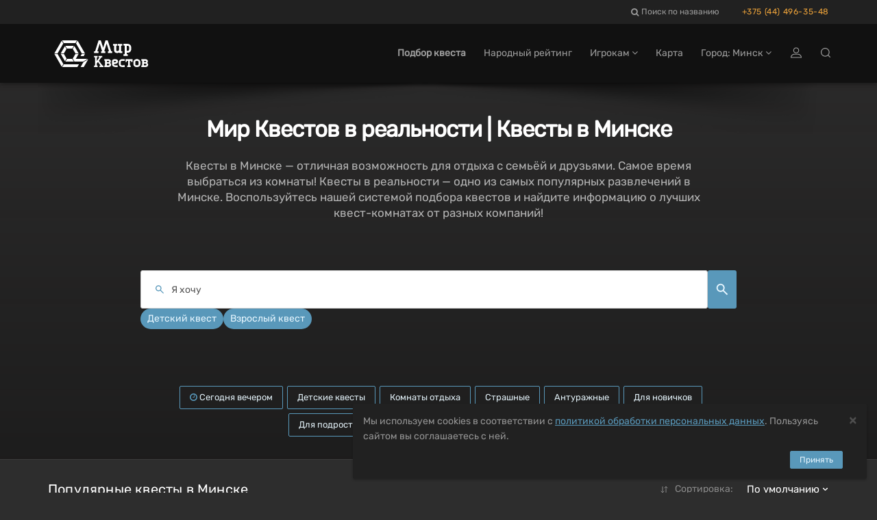

--- FILE ---
content_type: text/html; charset=utf-8
request_url: https://mir-kvestov.by/
body_size: 32946
content:
<!DOCTYPE html>
<html lang="ru" style="background-color: #2D2D2D">
  <head>
    <meta charset="utf-8">
    <title>Все квесты в Минске | Квесты в реальности в Минске</title>
<meta name="description" content="Лучшие квесты в Минске в жанре выбраться из комнаты на одном сайте!⚡ Лучшие комнаты-квесты с отзывами. Здесь каждый найдет себе проект по душе! ⭐">
    <meta name="viewport" content="width=device-width, maximum-scale=5, initial-scale=1, user-scalable=yes">

    <link rel="preload" as="font" crossorigin="anonymous" href="/assets/fontawesome-webfont-fa79d127baca4558a0b973f5f514b90fc5ef43314c41095f5cb285ffaa0a4029.woff2" type="font/woff2">

    <meta name="country" content="Беларусь">
    <meta name="country-phone-format" content="+000 (00) 000-00-00">
    <meta name="currency" content=" Br">
    <meta name="prefilled-order-comment" content="">
    <meta name="csrf-param" content="authenticity_token" />
<meta name="csrf-token" content="S4CGgDklKeArYjcNQCXcSHqBhwym0_PkEYSl_1xc9ArpF1v_bDGah3u0ZP9-aXPZohTk0kA85M6hU454kzelWw" />
    <meta name="yandex-verification" content="902687d1e54cc6d2" />
<meta name="yandex-verification" content="e3553cf1bf26bee6" />
    <link rel="manifest" href="/assets/favicon/manifest-215b901b60d73afbafb46f38fab42104f63c51165317a93553d18421f3e460bf.json">
    <meta name="msapplication-config" content="/assets/favicon/browserconfig-86670b597b690bdf966ef2a6bb38a61b1e5453b805d04c95cb93a5744a0d7f74.xml">

      <meta name="apple-mobile-web-app-title" content="Мир квестов">
  <link rel="apple-touch-icon" href="/assets/favicon/apple-touch-icon-22d0646b089a844138077e9e5ef7b7e2fec96aa35387ed52232007066dbc099a.png">
  <link rel="icon" type="image/png" sizes="48x48" href="/assets/favicon/favicon-48x48-a9eaaa592190800652de2ad77235f9d02c05f16b288753e900cc776f65710b94.png">
  <link rel="icon" type="image/png" sizes="32x32" href="/assets/favicon/favicon-32x32-5b95e380496ff665268f1638502d954f4f20a306a57217db845fed448aa1dd2d.png">
  <link rel="icon" type="image/png" sizes="16x16" href="/assets/favicon/favicon-16x16-df3a3b5d4f5ba48ab3f2c3582393c44ae1e0987f0d21c12fd9e5475740612912.png">
  <link rel="icon" type="image/svg+xml" sizes="120x120" href="/assets/favicon/favicon-120x120-aae468c3da0ae5b8f3b7e9bf1b8909b50a73749bacaae5c9ad6c2c5a2de748aa.svg">
  <link rel="mask-icon" href="/assets/favicon/safari-pinned-tab-f8097a9493d5dcc368bf7c7306f2fea27c9926aa80c1da7d3bb09222231717e9.svg" color="#111">
  <link rel="icon" href="favicon.ico" type="image/x-icon">
  <link rel="shortcut icon" href="favicon.ico" type="image/x-icon">
  <link rel="icon" href="/assets/favicon/safari-pinned-tab-f8097a9493d5dcc368bf7c7306f2fea27c9926aa80c1da7d3bb09222231717e9.svg" type="image/svg+xml">
  <meta name="theme-color" content="#111">

<script>
  document.addEventListener('DOMContentLoaded', function() {
    const isDark = window.matchMedia("(prefers-color-scheme: dark)");

    if (isDark.matches) {
        const appleIcon = document.querySelector('link[rel="apple-touch-icon"]');
        const maskIcon = document.querySelector('link[rel="mask-icon"]');
        const svgIcon = document.querySelector('link[type="image/svg+xml"]');
        const icoIcon = document.querySelector('link[type="image/x-icon"]');

        appleIcon.href = "/assets/favicon/apple-touch-icon-light-0768a75d968b6248980f6a1a15665ced5dc0e61f79a411282042b66b08a896d6.png";
        maskIcon.href = "/assets/favicon/safari-pinned-tab-light-bf004bd8b7852d91d383aac5701e5e841d600d3c3b8b03db6d96e4e5fb2ff93d.svg";
        svgIcon.href = "/assets/favicon/safari-pinned-tab-light-bf004bd8b7852d91d383aac5701e5e841d600d3c3b8b03db6d96e4e5fb2ff93d.svg";
        icoIcon.href = "favicon-light.ico";
    } else {

    };
  })
</script>


    <meta content="mir-kvestov.by" property="og:site_name" /><meta content="Все квесты в Минске | Квесты в реальности в Минске" property="og:title" /><meta content="https://mir-kvestov.by/" property="og:url" /><meta content="website" property="og:type" /><meta content="Лучшие квесты в Минске в жанре выбраться из комнаты на одном сайте!⚡ Лучшие комнаты-квесты с отзывами. Здесь каждый найдет себе проект по душе! ⭐" property="og:description" /><meta content="Лучшие квесты в Минске в жанре выбраться из комнаты на одном сайте!⚡ Лучшие комнаты-квесты с отзывами. Здесь каждый найдет себе проект по душе! ⭐" name="twitter:description" /><link href="/uploads/quest_photos/14186/kvest-vestern-odnazhdy-v-arizone-pinkerton-4b4f6f71_large.jpg?v=1766102759" rel="image_src" /><meta content="/uploads/quest_photos/14186/kvest-vestern-odnazhdy-v-arizone-pinkerton-4b4f6f71_large.jpg?v=1766102759" property="og:image" /><meta content="/uploads/quest_photos/14186/kvest-vestern-odnazhdy-v-arizone-pinkerton-4b4f6f71_large.jpg?v=1766102759" property="vk:image" /><meta content="/uploads/quest_photos/14186/kvest-vestern-odnazhdy-v-arizone-pinkerton-4b4f6f71_large.jpg?v=1766102759" property="twitter:image" /><meta content="Все квесты в Минске | Квесты в реальности в Минске" name="twitter:title" /><meta content="summary_large_image" name="twitter:card" /><meta content="@mir_kvestov" name="twitter:site" /><meta content="/uploads/quest_photos/14186/kvest-vestern-odnazhdy-v-arizone-pinkerton-4b4f6f71_large.jpg?v=1766102759" name="twitter:image:src" /><meta content="/uploads/quest_photos/14186/kvest-vestern-odnazhdy-v-arizone-pinkerton-4b4f6f71_large.jpg?v=1766102759" name="twitter:image" /><link rel="canonical" href="https://mir-kvestov.by/">

    <script>
      var dataLayer = dataLayer || [];

      function set_DataLayer_timer() {
        window.removeEventListener("scroll", set_DataLayer_timer, { passive: true })

        setTimeout(function() {
          dataLayer.push({ 'event' : 'loadLowPriorityCounters' });
        }, 1200)
      }
      window.addEventListener("scroll", set_DataLayer_timer, { passive: true })
    </script>


      <link rel="stylesheet" href="/assets/home-category-quest-75d09be472fe2b45b9ee56c09070547101ec657c3a983683f57b9f92a118a70f.css" />

    <link rel="stylesheet" href="/assets/modals/gdpr-e6b27d31d7f698af2cee4788626c35943b9ef91f977053d764969dc1d2a8e64a.css" />
    

        <!-- Google Tag Manager -->
        <script>(function(w,d,s,l,i){w[l]=w[l]||[];w[l].push({'gtm.start':
                new Date().getTime(),event:'gtm.js'});var f=d.getElementsByTagName(s)[0],
            j=d.createElement(s),dl=l!='dataLayer'?'&l='+l:'';j.async=true;j.src=
            'https://www.googletagmanager.com/gtm.js?id='+i+dl;f.parentNode.insertBefore(j,f);
        })(window,document,'script','dataLayer','GTM-P6X6WK');</script>
        <!-- End Google Tag Manager -->

  </head>

  <body class="has-sticky-footer" data-page="quests-index" data-style="unstyled" data-super-navbar="true">

    
    <div class="compare-popup js-compare-popup"><div class="compare-popup__text"><p class="compare-popup__add"><span class="js-compare-txt"></span></p><p class="compare-popup__num">Всего выбрано игр:<span class="js-compare-number"></span></p></div><a class="compare-popup__compare js-compare-btn" href="/compare">Сравнить</a><button class="compare-popup__close js-compare-close">+</button></div>
    <header class="topHead navbar-fixed-top" id="topNav"><div class="super-navbar"><div class="container"><a class="super-navbar__btn super-navbar__btn--city" href="/cities"><i class="fa fa-map-marker"></i> Минск</a><form class="super-navbar__search"><input autocomplete="off" class="super-navbar__search-input" id="searchInput" name="searchInput" type="text" /><label class="super-navbar__search-label" for="searchInput"><i class="fa fa-search"></i><span>Поиск по названию</span><span class="super-navbar__search-loading"><i class="fa fa-spinner fa-spin"></i></span></label><div class="super-navbar__search-close">+</div><div class="super-navbar__results"></div><div class="search-modal" data-closed-img="/assets/lock-icon-b9853f11a45211fbe7d3609c09711ac83a2c2b9faa7969a4a623a01964227511.svg"><div class="search-modal__content hidden"></div><div class="search-modal__search-btn-block hidden"><a class="search-modal__search-btn" href="/quests/search"><img alt="Иконка расширенного поиска" src="/assets/filters/filters-white-1a5c03bfce18dc8bdba0d4a73a3a76bebdc5e8a787e04898e5c2ad358fa05272.svg" /><div>Расширенный поиск</div></a></div></div></form><a rel="nofollow" class="super-navbar__btn super-navbar__btn--phone" href="tel:+375444963548">+375 (44) 496-35-48</a></div></div><nav class="navbar navbar-inverse navbar__stripe"><div class="container"><div class="navbar-header"><a class="navbar-brand" href="/"><svg
 class="menu-logo-img"
 height="60px"
 role="img"
 version="1.1"
 viewBox="0 0 155 60"
 width="155px"
 xml:space="preserve"
 xmlns:xlink="http://www.w3.org/1999/xlink"
 xmlns="http://www.w3.org/2000/svg"
>
  <title>Квесты в реальности в Минске</title>
  <desc>Логотип компании «Мир Квестов»</desc>
  <style type="text/css">
    .menu-logo-img path { fill: white; fill-rule: nonzero; }
  </style>
  <path d="M38.564,19.333l-2.322,4.019l3.84,6.652l4.642,0l-6.16,-10.671l0,0Z"/>
  <path d="M25.334,18.919l2.321,4.02l7.871,0l2.32,-4.02l-12.512,0Z"/>
  <path d="M23.29,30.831l-4.643,0l6.161,10.671l2.322,-4.02l-3.84,-6.651Z"/>
  <path d="M35.335,37.895l-7.489,0l-2.321,4.021l12.132,0l-2.322,-4.021Z"/>
  <path d="M23.29,30.004l3.744,-6.486l-2.321,-4.021l-6.066,10.507l4.643,0Z"/>
  <path d="M22.487,45.523l-8.482,-14.692l-4.643,0l10.803,18.712l2.322,-4.02l0,0Z"/>
  <path d="M14.005,30.004l8.386,-14.528l-2.321,-4.021l-10.708,18.549l4.643,0Z"/>
  <path d="M43.208,11.291l-2.323,4.02l8.482,14.693l4.643,0l-10.802,-18.713l0,0Z"/>
  <path d="M20.691,10.877l2.322,4.021l17.155,0l2.322,-4.021l-21.799,0l0,0Z"/>
  <path d="M49.367,30.831l-1.757,3.044l4.644,0l1.756,-3.044l-4.643,0l0,0Z"/>
  <path d="M51.42,41.916l6.985,-4.021l-17.759,0l4.079,-7.064l-4.643,0l-3.935,6.816l2.465,4.269l12.808,0Z"/>
  <path d="M51.843,42.65l-4.218,7.308l4.642,0l4.643,-8.042l1.886,-3.267l-6.953,4.001l0,0Z"/>
  <path d="M42.97,45.937l-19.767,0l-2.321,4.021l22.088,0l2.318,-4.021l-2.318,0Z"/>
  <path d="M96.534,18.886l-1.589,-0.264l0,-2.385l6.353,0l0,2.385l-1.588,0.264l0,6.617c0,0.53 0.398,1.059 1.062,1.059l0.791,0c1.191,0 2.118,-0.795 2.118,-1.985l0,-5.691l-1.587,-0.264l0,-2.385l6.352,0l0,2.385l-1.587,0.264l0,7.941l1.587,0.265l0,2.381l-3.97,0l-0.529,-0.795c-0.53,0.398 -1.457,0.795 -2.384,0.795l-1.058,0c-2.171,0 -3.971,-1.588 -3.971,-3.706l0,-6.881l0,0Z"/>
  <path d="M78.974,26.832l-1.594,0.265l0,2.392l6.382,0l0,-2.392l-1.596,-0.265l3.456,-11.17l3.458,11.17l-1.596,0.265l0,2.392l6.38,0l0,-2.392l-1.592,-0.265l-5.055,-15.955l-3.191,0l-3.454,10.901l-3.457,-10.901l-3.192,0l-5.054,15.955l-1.593,0.265l0,2.392l6.38,0l0,-2.392l-1.595,-0.265l3.458,-11.17l3.455,11.17Z"/>
  <path d="M114.987,26.213l0,-7.228l1.578,0c0.961,0 1.676,0.564 1.811,1.598l0,4.032c-0.135,1.033 -0.851,1.598 -1.811,1.598l-1.578,0Zm0,4.898l0,-2.034l1.578,0c2.55,0 4.686,-1.987 4.925,-4.48l-0.017,0c0.009,-0.123 0.014,-0.246 0.014,-0.371l0,-3.643l-0.003,0c-0.246,-2.486 -2.373,-4.462 -4.919,-4.462l-1.819,0l-2.87,0l-1.558,0l0,2.341l1.558,0.26l0,12.389l-1.562,0.26l0,2.342l6.233,0l0,-2.342l-1.56,-0.26l0,0Z"/>
  <path d="M143.644,46.655c0,0.447 -0.367,0.815 -0.816,0.815c-0.902,0 -1.803,-0.004 -2.705,-0.004l0,-2.381l2.705,0c0.447,0 0.816,0.369 0.816,0.816l0,0.754Zm-3.501,-4.652l0,-0.263l0,-0.75l2.482,0l0.02,0.001l0.019,0.001l0.018,0.001l0.001,0l0.018,0.002l0.019,0.002l0,0l0.019,0.002l0.018,0.004l0.001,0l0.018,0.003l0,0c0.255,0.053 0.464,0.237 0.552,0.477l0.001,0c0.004,0.012 0.008,0.023 0.012,0.035l0.009,0.035l0.005,0.018l0.004,0.018l0.003,0.019l0,0l0.003,0.019l0.005,0.036l0.002,0.019l0.001,0.019l0.001,0.019l0,0.303l-0.001,0.019l-0.001,0.018l-0.002,0.019l-0.002,0.019l-0.003,0.018l-0.002,0.019l-0.001,0l-0.003,0.019l-0.004,0.017l-0.005,0.018l-0.009,0.036c-0.004,0.012 -0.008,0.023 -0.012,0.034l-0.001,0c-0.088,0.241 -0.297,0.425 -0.552,0.478l0,0l-0.018,0.003l-0.001,0l-0.018,0.003l-0.019,0.003l0,0l-0.019,0.002l-0.018,0.001l-0.001,0l-0.018,0.002l-0.019,0.001l-0.02,0l-1.733,0l-0.749,0l0,-0.749l0,0Zm4.69,1.964c0.617,-0.52 1.046,-1.277 1.046,-2.31c0,-1.82 -1.326,-3.105 -3.211,-3.105l-2.139,0l-4.34,0l0,2.031l1.215,0.203l0,0.002l0.019,0.002l0,6.875l-1.234,0.207l0,2.029l6.647,0c1.989,0 3.388,-1.357 3.388,-3.277c0,-1.245 -0.589,-2.11 -1.391,-2.657"/>
  <path d="M97.726,49.886c-2.359,0 -4.312,-1.952 -4.312,-4.311l0,-3.744c0,-1.84 1.362,-3.293 3.178,-3.293l2.269,0c1.998,0 3.405,1.362 3.405,3.293c0,1.927 -1.407,2.949 -2.836,3.29l-3.29,0.794c0.089,0.953 0.725,1.475 1.586,1.475l4.088,0l0,2.496l-4.088,0Zm-0.794,-8.85c-0.454,0 -0.792,0.339 -0.792,0.795l0,1.473l2.721,-0.68c0.456,-0.112 0.682,-0.408 0.682,-0.793c0,-0.5 -0.34,-0.795 -0.795,-0.795l-1.816,0Z"/>
  <path d="M107.823,49.886c-2.234,0 -4.104,-1.74 -4.314,-3.923l0.015,0c-0.008,-0.109 -0.012,-0.217 -0.012,-0.326l0,-3.191l0.002,0c0.215,-2.177 2.079,-3.908 4.309,-3.908l4.108,0l0,2.508l-0.014,0l-2.279,0.002l-0.572,-0.002l-1.243,0c-0.841,0 -1.468,0.495 -1.586,1.4l0,3.532c0.118,0.905 0.746,1.4 1.586,1.4l1.256,0l0,-0.003l0.572,0l2.28,-0.001l0,2.512l-2.852,0l-1.256,0l0,0Z"/>
  <path d="M128.952,49.943c-2.212,0 -4.063,-1.741 -4.271,-3.924l0.015,0c-0.008,-0.108 -0.012,-0.216 -0.012,-0.326l0,-3.19l0.002,0c0.214,-2.178 2.058,-3.909 4.266,-3.909l2.033,0l0,2.509l-0.014,0l-0.222,0.002l-0.566,-0.002l-1.231,0c-0.832,0 -1.453,0.494 -1.57,1.4l0,0l0,3.532c0.117,0.904 0.738,1.399 1.57,1.399l1.244,0l0,-0.002l0.567,0l0.222,-0.001l0,2.512l-0.789,0l-1.244,0l0,0Z"/>
  <path d="M130.675,49.943c2.211,0 4.063,-1.741 4.271,-3.924l-0.016,0c0.008,-0.108 0.013,-0.216 0.013,-0.326l0,-3.19l-0.003,0c-0.213,-2.178 -2.058,-3.909 -4.265,-3.909l-1.232,0l-0.788,0l-0.013,0l0,2.509l0.013,0l0.222,0.002l0.566,-0.002l1.232,0c0.832,0 1.453,0.494 1.569,1.4l0,3.532c-0.117,0.904 -0.738,1.399 -1.569,1.399l-1.245,0l0,-0.002l-0.566,0l-0.222,-0.001l0,2.512l2.033,0Z"/>
  <path d="M116.983,47.71c-0.005,-0.396 0.012,-0.794 0.012,-1.049l0,-5.655c-0.549,-0.003 -1.128,-0.009 -1.779,-0.017l-0.204,1.425l-1.838,0l0,-1.266l0,-2.583l10.264,0l0,3.849l-2.042,0l-0.204,-1.425c-0.571,0.007 -1.087,0.012 -1.575,0.015l0,5.657c0,0.255 0.016,0.653 0.012,1.049l1.223,0.204l0,2.044l-1.239,0l-0.029,0l-2.556,0l-0.03,0l-1.238,0l0,-2.044l1.223,-0.204l0,0Z"/>
  <path d="M71.141,44.901l1.803,-2.357l3.786,5.215l-1.387,0.231l0,1.904l5.549,0l0,-1.904l-1.385,-0.231l-5.199,-6.997l3.646,-4.941l1.386,-0.23l0,-1.904l-5.551,0l0,1.904l1.389,0.23l-4.037,5.532l0,-5.191l0,-0.242l1.433,-0.238l0,-1.979l-1.433,0l-0.727,0l-0.975,0l-0.726,0l-1.433,0l0,1.979l1.433,0.238l0,11.756l-1.437,0.24l0,1.978l5.301,0l0,-1.978l-1.436,-0.24l0,-2.049l0,-0.726l0,0Z"/>
  <path d="M89.591,46.655c0,0.447 -0.367,0.815 -0.816,0.815c-0.902,0 -1.803,-0.004 -2.705,-0.004l0,-2.381l2.705,0c0.447,0 0.816,0.369 0.816,0.816l0,0.754Zm-3.501,-4.652l0,-0.263l0,-0.75l2.482,0l0.019,0.001l0.019,0.001l0,0l0.019,0.001l0.019,0.002l0.019,0.002l0,0l0.018,0.002l0.019,0.004l0,0l0.018,0.003l0.001,0c0.255,0.053 0.464,0.237 0.552,0.477c0.004,0.012 0.008,0.023 0.012,0.035l0.01,0.035l0.005,0.018l0.004,0.018l0.003,0.019l0.003,0.019l0.005,0.036l0.002,0.019l0.001,0.019l0.001,0.019l0,0.303l-0.001,0.019l-0.001,0.018l-0.002,0.019l-0.003,0.019l-0.002,0.018l-0.003,0.019l-0.003,0.019l-0.004,0.017l-0.005,0.018l-0.01,0.036c-0.004,0.012 -0.008,0.023 -0.012,0.034c-0.088,0.241 -0.297,0.425 -0.552,0.478l-0.001,0l-0.018,0.003l0,0l-0.019,0.003l-0.018,0.003l0,0l-0.019,0.002l-0.019,0.001l-0.019,0.002l0,0l-0.019,0.001l-0.019,0l-1.733,0l-0.749,0l0,-0.749l0,0Zm4.689,1.964c0.618,-0.52 1.047,-1.277 1.047,-2.31c0,-1.82 -1.327,-3.105 -3.211,-3.105l-2.139,0l-4.34,0l0,2.031l1.215,0.203l0,0.002l0.018,0.002l0,6.875l-1.233,0.207l0,2.029l6.647,0c1.988,0 3.388,-1.357 3.388,-3.277c0,-1.245 -0.59,-2.11 -1.392,-2.657"/>
</svg>
</a><div class="navbar__menu-tablet"><form style="display: inline" action="/quests/search" accept-charset="UTF-8" method="get"><input name="utf8" type="hidden" value="&#x2713;" autocomplete="off" /><button name="button" type="submit" class="navbar__menu-tablet__a">Подбор квеста</button></form><a class="navbar__menu-tablet__a" href="/ratings">Народный рейтинг</a></div><form action="/quests/search" accept-charset="UTF-8" method="get"><input name="utf8" type="hidden" value="&#x2713;" autocomplete="off" /><button name="button" type="submit" class="navbar__btn-mobile navbar__btn-mobile--search" aria-label="Search"><svg width="14" height="14" viewBox="0 0 14 14" fill="none" xmlns="http://www.w3.org/2000/svg">
<path d="M13.8255 12.9969L11.2452 10.4156C13.319 7.91985 13.189 4.1985 10.8482 1.86025C8.37057 -0.61837 4.33586 -0.621794 1.85823 1.86025C-0.619408 4.33887 -0.619408 8.37518 1.85823 10.8538C3.09704 12.0931 4.72598 12.7128 6.3515 12.7128C7.79565 12.7128 9.23637 12.2232 10.4102 11.2475L12.9905 13.8288C13.1068 13.9452 13.2574 14 13.408 14C13.5585 14 13.7091 13.9418 13.8255 13.8288C14.0582 13.5994 14.0582 13.2263 13.8255 12.9969ZM2.69323 10.0185C0.674163 7.99859 0.674163 4.71203 2.69323 2.69216C3.70276 1.68223 5.03055 1.17897 6.35493 1.17897C7.68272 1.17897 9.00709 1.68565 10.0166 2.69216C12.0357 4.71203 12.0357 7.99859 10.0166 10.0185C7.99756 12.0383 4.7123 12.0383 2.69323 10.0185Z" fill="#9C9C9C"/>
</svg>
</button></form><button name="button" type="button" class="navbar__btn-mobile visible-sm" data-toggle="modal" data-target="#loginmodalWindow"><img alt="Иконка входа на сайт" class="login-icon" src="/assets/icons/profile-8721076fbd5361a990e0768b38cd1f70d92816844e72bb22b96618bce0a07a9b.svg" /></button><button type="button" class="collapsed navbar__btn-mobile" data-toggle="collapse" data-target=".navbar-collapse" aria-expanded="false"><svg
 class="header-icon-hamburger"
 height="20px"
 role="img"
 version="1.1"
 viewBox="0 0 17 20"
 width="17px"
 xml:space="preserve"
 xmlns:xlink="http://www.w3.org/1999/xlink"
 xmlns="http://www.w3.org/2000/svg"
>
  <title>Меню</title>
  <style type="text/css">
    .header-icon-hamburger rect { fill: white; }
  </style>
  <rect height="3" width="17" x="0" y="2"  />
  <rect height="3" width="17" x="0" y="8"  />
  <rect height="3" width="17" x="0" y="14" />
</svg>
<span class="sr-only">Открыть меню</span></button></div><div class="collapse navbar-collapse"><ul class="nav navbar-nav navbar-right"><li><a style="font-weight: bold" href="/quests/search">Подбор квеста</a></li><li><a href="/ratings"><span class="hidden-md">Народный рейтинг</span><span class="hidden-xs hidden-sm hidden-lg">Рейтинг</span></a></li><li class="dropdown"><a class="dropdown-toggle" id="menu_about" role="button" data-toggle="dropdown" aria-haspopup="true" aria-expanded="false" href="#">Игрокам <i class="fa fa-angle-down"></i></a><ul class="dropdown-menu"><li><a href="/add_quests">Добавить квест</a></li><li class="dropdown dropdown-submenu"><a class="dropdown-toggle" role="button" data-toggle="dropdown" aria-haspopup="true" aria-expanded="false" href="#">Статьи о квестах <i class="fa fa-angle-down"></i></a><ul class="dropdown-menu"><li><a href="/articles/chto-takoe-kvesty-v-realnosty">Что такое квесты в реальности?</a></li><li><a href="/articles/kak-vybrat-kvest">Как выбрать квест?</a></li><li><a href="/articles/sposoby-resheniya-zadach-kvesta">Способы решения задач квеста</a></li><li><a href="/articles/fobia-v-mire-kvestov">Клаустрофобия в Мире квестов</a></li><li><a href="/articles/kak-zabronirovat-kvest">Как забронировать квест?</a></li><li><a href="/articles/chto-takoe-performance">Что такое перформанс?</a></li><li><a href="/articles/chto-takoe-zhivoi-quest">Что такое ролевые квесты?</a></li><li><a href="/articles/quests-reviews">Отзывы на квесты</a></li><li><a href="/articles/quest-rules">Правила посещения квестов и перформансов</a></li><li><a href="/articles/escape-lifehack">Как пройти эскейп: 12 советов команды «Мира Квестов»</a></li><li><a href="/articles/performance-lifehack">Как пройти перформанс: советы команды «Мира Квестов»</a></li><li><a href="/articles/genre-performance">Жанры и разновидности перформансов</a></li><li><a href="/articles/holidays">Квесты на праздник: день влюбленных, 23 февраля и 8 марта</a></li><li><a href="/articles/proposal">Как сделать предложение в квесте?</a></li><li><a href="/articles/date">Как организовать свидание в квесте?</a></li></ul></li></ul></li><li class=""><a href="/map">Карта</a></li><li class="dropdown navbar__dropdown-cities"><a class="dropdown-toggle" role="button" data-toggle="dropdown" aria-haspopup="true" aria-expanded="false" href="#">Город: Минск <i class="fa fa-angle-down"></i></a><ul class="dropdown-menu"><li><a href="https://vitebsk.mir-kvestov.by">Витебск</a></li><li><a href="https://gomel.mir-kvestov.by">Гомель</a></li><li class="active"><a href="https://mir-kvestov.by">Минск</a></li><li><a href="https://polotsk.mir-kvestov.by">Полоцк</a></li><li class="divider" role="separator"></li><li><a href="https://mir-kvestov.by/cities">Показать все города</a></li></ul></li><li><button name="button" type="button" title="Войти на сайт" class="hidden-xs hidden-sm" data-toggle="modal" data-target="#loginmodalWindow"><img alt="Иконка входа на сайт" class="login-icon" src="/assets/icons/profile-8721076fbd5361a990e0768b38cd1f70d92816844e72bb22b96618bce0a07a9b.svg" /></button><a class="hidden-md hidden-lg" href="/users/login">Войти на сайт</a></li><li class="hidden-md hidden-sm hidden-xs"><a title="Поиск квестов в Минске" href="/quests/search"><img alt="Иконка поиска" class="search-icon" src="/assets/icons/search-cdb5bad49495e3a559e0b4f6edf3c238f259755e2cf7f19e0a9811acd6819984.svg" /></a></li></ul></div></div></nav><div id="header_shadow"></div></header>

      <main class="expands-to-push-footer-down"><section class="masthead-new"><div class="shader"></div><div class="container"><h1 class="home__h1">Мир Квестов в реальности | Квесты в Минске</h1><p class="lead">Квесты в Минске — отличная возможность для отдыха с семьёй и друзьями.
Самое время выбраться из комнаты!
Квесты в реальности — одно из самых популярных развлечений в Минске.
Воспользуйтесь нашей системой подбора квестов и найдите информацию о лучших квест-комнатах от разных компаний!</p><form class="search-form" id="new-search-form"><div class="search-form__content-wrapper"><div class="search-form__content"><div class="search-form__textarea-wrapper"><div class="search-form__textarea-actions"><div class="search-form__textarea-actions-back" style="display: none"><img alt="Иконка назад" class="search-form__textarea-actions-back-icon" src="/assets/icons/new-search-back-icon-448cf1d2e74ba6575913cfa76cfedd2783320fd1f9bb0c7a19ba4f869e198124.svg" /></div><div class="search-form__textarea-actions-search-wrapper"><img alt="Иконка поиска" class="search-form__textarea-actions-search" src="/assets/icons/new-search-icon-blue-ffaa4059db8fb7182b5b5e28330124baf2142ad5be5418cc67a9da3400b1c9fa.svg" /></div></div><span class="search-form__textarea" contenteditable="false" placeholder="Поиск">Я хочу</span></div><div class="search-form__results"></div></div><button class="search-form__zoom"><img alt="Иконка поиска" class="search-form__zoom-icon" src="/assets/icons/new-search-icon-white-7a43e21ff230815215a0c402e28996a7a13264c945b698a7ad92675455169141.svg" /></button></div><div class="search-form__results search-form__results--mobile"></div><p class="search-form__results-text" style="display: none">Мы нашли ... квестов по вашему запросу</p><div class="row"><button class="search-form__button search-form__button--show-all" style="display: none"><span class="search-form__button-text">Показать</span></button></div></form><ul class="tags-3 quest-categories"><li></li><li><a href="/quests/search?date=2026-01-27&amp;source=categories_panel&amp;time=evening"><i style="color: #5898BA" class="fa fa-clock-o"></i> Сегодня вечером</a></li><li><a title="Детские квесты" href="/categories/for_children"> Детские квесты</a></li><li><a title="Комнаты отдыха" href="/categories/komnaty-otdyha"> Комнаты отдыха</a></li><li><a title="Страшные квесты" href="/categories/scary"> Страшные</a></li><li><a title="Антуражные квесты" href="/categories/entourage"> Антуражные</a></li><li><a title="Квесты для новичков" href="/categories/novice"> Для новичков</a></li><li><a title="Квесты для подростков" href="/categories/for-teenagers"> Для подростков</a></li><li><a title="Квесты с виртуальной реальностью" href="/categories/virtual_reality"> Виртуальная реальность</a></li><li><a title="Квесты с актерами" href="/categories/performances"> С актерами</a></li><li></li></ul></div></section><section class="container pt-5"><header class="row sort-1 sort-1--flex"><div class="col-sm-6 col-md-6"><h2 class="sort-1__title">Популярные квесты в Минске</h2></div><div class="col-sm-6 col-md-6 sort__select-wrap"><div class="sort__quests-sort">Сортировка:</div><div class="sort__select"><div class="sort__select-selected">По умолчанию</div><div class="sort__dropdown"><div class="sort__dropdown-item"><input type="radio" name="sort" id="sort_default" value="default" checked="checked" /><label for="sort_default">По умолчанию</label></div><div class="sort__dropdown-item"><input type="radio" name="sort" id="sort_popularity" value="popularity" /><label for="sort_popularity">По популярности</label></div><div class="sort__dropdown-item"><input type="radio" name="sort" id="sort_rating" value="rating" /><label for="sort_rating">Народный рейтинг</label></div><div class="sort__dropdown-item"><input type="radio" name="sort" id="sort_distance" value="distance" /><label for="sort_distance">По расстоянию</label></div></div><i id="js-sort-select-spinner" style="display: none" class="fa fa-spinner fa-spin sort-select__spinner"></i></div></div></header><ul class="quest-tiles columns-3 quests quests-popular"><li class="quest-tile-1" data-position="1"><div class="item-box"><figure><div class="quest-tile__compare js-quest-compare-btn" data-id="10483" data-name="Вестерн: однажды в Аризоне" data-type="Квест"><div class="quest-tile__compare-tooltip"><span class="quest-tile__compare-add">Добавить</span><span class="quest-tile__compare-remove">Удалить</span><span>Квест</span><span>Вестерн: однажды в Аризоне</span><span class="quest-tile__compare-add">к сравнению</span><span class="quest-tile__compare-remove">из сравнения</span></div></div><a class="item-hover quest_tile_hover_link" title="Квест «Вестерн: однажды в Аризоне» от Пинкертон" href="/quests/pinkerton-odnazhdy-v-arizone"><span class="overlay"></span><span class="inner">1860 год. Соединенные Штаты Америки. Детективы агентства Пинкертона начеку как никогда раньше</span></a><a title="Квест «Вестерн: однажды в Аризоне» от Пинкертон" class="quest_tile_hover_text_link" href="/quests/pinkerton-odnazhdy-v-arizone"><p class="quest_params features"><span class="quest-age">12+</span><span class="quest-participants-count"><i class="fa fa-male"></i> 2–6</span><span class="quest-difficulty"><i class="fa fa-key"></i><i class="fa fa-key"></i></span></p><p class="quest_params rating-emoticon"><span class="qt-1_rp_ev" style="color: rgb(160, 206, 77)"><i class="fa fa-star-o"></i> 9.6</span><span class="qt-1_rp_tct"><span class="qt-1_rp_tc">222 команды</span></span></p><img data-original="/uploads/quest_photos/14186/kvest-vestern-odnazhdy-v-arizone-pinkerton-4b4f6f71_medium.jpg?v=1766102759" class="illustration lazyload" title="Квест «Вестерн: однажды в Аризоне» от Пинкертон" alt="Квест «Вестерн: однажды в Аризоне» от Пинкертон" src="/assets/placeholders/quests/360x242-2cdfbcd9f362eab4ee41346f33e2f188342ac2708791fe96b38d2f8a711e5d28.jpg" /></a></figure><div class="item-box-desc quest-tile-1__content text-left"><h4 class="quest-tile-1__title"><a title="Квест «Вестерн: однажды в Аризоне» от Пинкертон" class="quest_tile_name_link" href="/quests/pinkerton-odnazhdy-v-arizone">Вестерн: однажды в Аризоне</a></h4><span class="game-type"><img class="quest-tile-1__qt-icon" alt="Иконка" src="/uploads/quest_type_icons/1/original_(4).svg" />Квест</span><p class="subway"><span class="subway-color" style="background-color: #ff0000;"></span>м. Фрунзенская</p><p class="rating"></p><div class="btn-row mt-3 tut" style="display: flex"><a class="btn booking-btn btn-danger btn-xs" title="Бронировать квест «Вестерн: однажды в Аризоне» от Пинкертон" data-scroll="" href="/quests/pinkerton-odnazhdy-v-arizone#timetable"><i class="fa fa-calendar"></i> Бронировать</a><div style="margin-left: auto"><span class="favorite" data-id="10483"><i class="fa fa-heart-o"></i></span></div></div></div></div></li><li class="quest-tile-1" data-position="2"><div class="item-box"><figure class="quest-tags"><div class="tag" style="background-color: #3CBA50;">Для детей</div></figure><figure><div class="quest-tile__compare js-quest-compare-btn" data-id="19128" data-name="Проект &quot;Бесконечность&quot;" data-type="Квест"><div class="quest-tile__compare-tooltip"><span class="quest-tile__compare-add">Добавить</span><span class="quest-tile__compare-remove">Удалить</span><span>Квест</span><span>Проект &quot;Бесконечность&quot;</span><span class="quest-tile__compare-add">к сравнению</span><span class="quest-tile__compare-remove">из сравнения</span></div></div><a class="item-hover quest_tile_hover_link" title="Для детей" href="/quests/hichcock-beskonechnost"><span class="overlay"></span><span class="inner">Вы – группа юных исследователей, которые должны вернуть аномальный элемент и спасти человечество!</span></a><a title="Для детей" class="quest_tile_hover_text_link" href="/quests/hichcock-beskonechnost"><p class="quest_params features"><span class="quest-age">7-12</span><span class="quest-participants-count"><i class="fa fa-male"></i> 2–5</span><span class="quest-difficulty"><i class="fa fa-key"></i><i class="fa fa-key"></i></span></p><p class="quest_params rating-emoticon"><span class="qt-1_rp_ev" style="color: rgb(160, 206, 77)"><i class="fa fa-star-o"></i> 9.6</span><span class="qt-1_rp_tct"><span class="qt-1_rp_tc">69 команд</span></span></p><img data-original="/uploads/quest_photos/27495/kvest-proekt-beskonechnost-hichcock-e07cb0c2_medium.jpg?v=1766483444" class="illustration lazyload" title="Для детей" alt="Для детей" src="/assets/placeholders/quests/360x242-2cdfbcd9f362eab4ee41346f33e2f188342ac2708791fe96b38d2f8a711e5d28.jpg" /></a></figure><div class="item-box-desc quest-tile-1__content text-left"><h4 class="quest-tile-1__title"><a title="Для детей" class="quest_tile_name_link" href="/quests/hichcock-beskonechnost">Проект &quot;Бесконечность&quot;</a></h4><span class="game-type"><img class="quest-tile-1__qt-icon" alt="Иконка" src="/uploads/quest_type_icons/1/original_(4).svg" />Квест</span><p class="subway"><span class="subway-color" style="background-color: #002aff;"></span>м. Площадь Победы</p><p class="rating"></p><div class="btn-row mt-3 tut" style="display: flex"><a class="btn booking-btn btn-danger btn-xs" title="Бронировать квест «Проект &quot;Бесконечность&quot;» от Hichcock" data-scroll="" href="/quests/hichcock-beskonechnost#timetable"><i class="fa fa-calendar"></i> Бронировать</a><div style="margin-left: auto"><span class="favorite" data-id="19128"><i class="fa fa-heart-o"></i></span></div></div></div></div></li><li class="quest-tile-1" data-position="3"><div class="item-box"><figure class="quest-tags"><div class="tag" style="background-color: #3C81BA;">Новинка</div><div class="tag" style="background-color: #3CBA50;">Для детей</div></figure><figure><div class="quest-tile__compare js-quest-compare-btn" data-id="24105" data-name="Тайна лагеря &quot;Чергид&quot;" data-type="Квест"><div class="quest-tile__compare-tooltip"><span class="quest-tile__compare-add">Добавить</span><span class="quest-tile__compare-remove">Удалить</span><span>Квест</span><span>Тайна лагеря &quot;Чергид&quot;</span><span class="quest-tile__compare-add">к сравнению</span><span class="quest-tile__compare-remove">из сравнения</span></div></div><a class="item-hover quest_tile_hover_link" title="Для детей" href="/quests/quest-play-tayna-lagerya-chergid"><span class="overlay"></span><span class="inner">Будьте осторожны, чтобы ваша смена не стала последней!</span></a><a title="Для детей" class="quest_tile_hover_text_link" href="/quests/quest-play-tayna-lagerya-chergid"><p class="quest_params features"><span class="quest-age">10-14</span><span class="quest-participants-count"><i class="fa fa-male"></i> 1–6</span><span class="quest-scary"><img alt="Для детей" width="20" height="20" src="/assets/quest/scary-6-e15aa3fbfd1cf658881c230c5a1fbfccd1c936bd184519566947a24294a0992c.svg" /></span></p><p class="quest_params rating-emoticon"><span class="qt-1_rp_ev" style="color: rgb(160, 206, 77)"><i class="fa fa-star-o"></i> 9.5</span><span class="qt-1_rp_tct"><span class="qt-1_rp_tc">191 команда</span></span></p><img data-original="/uploads/quest_photos/37779/kvest-tayna-lagerya-chergid-quest-play-c8004598_medium.jpg?v=1766511268" class="illustration lazyload" title="Для детей" alt="Для детей" src="/assets/placeholders/quests/360x242-2cdfbcd9f362eab4ee41346f33e2f188342ac2708791fe96b38d2f8a711e5d28.jpg" /></a></figure><div class="item-box-desc quest-tile-1__content text-left"><h4 class="quest-tile-1__title"><a title="Для детей" class="quest_tile_name_link" href="/quests/quest-play-tayna-lagerya-chergid">Тайна лагеря &quot;Чергид&quot;</a></h4><span class="game-type"><img class="quest-tile-1__qt-icon" alt="Иконка" src="/uploads/quest_type_icons/1/original_(4).svg" />Квест</span><p class="subway"><span class="subway-color" style="background-color: #ff0000;"></span>м. Купаловская</p><p class="rating"></p><div class="btn-row mt-3 tut" style="display: flex"><a class="btn booking-btn btn-danger btn-xs" title="Бронировать квест «Тайна лагеря &quot;Чергид&quot;» от Quest Play" data-scroll="" href="/quests/quest-play-tayna-lagerya-chergid#timetable"><i class="fa fa-calendar"></i> Бронировать</a><div style="margin-left: auto"><span class="favorite" data-id="24105"><i class="fa fa-heart-o"></i></span></div></div></div></div></li><li class="quest-tile-1" data-position="4"><div class="item-box"><figure><div class="quest-tile__compare js-quest-compare-btn" data-id="21038" data-name="Зов Ктулху" data-type="Квест"><div class="quest-tile__compare-tooltip"><span class="quest-tile__compare-add">Добавить</span><span class="quest-tile__compare-remove">Удалить</span><span>Квест</span><span>Зов Ктулху</span><span class="quest-tile__compare-add">к сравнению</span><span class="quest-tile__compare-remove">из сравнения</span></div></div><a class="item-hover quest_tile_hover_link" title="Квест «Зов Ктулху» от Poldenb" href="/quests/poldenb-zov-ktulhu"><span class="overlay"></span><span class="inner">Узнайте, почему пропал профессор, изучавший таинственный культ Ктулху</span></a><a title="Квест «Зов Ктулху» от Poldenb" class="quest_tile_hover_text_link" href="/quests/poldenb-zov-ktulhu"><p class="quest_params features"><span class="quest-age">12+</span><span class="quest-participants-count"><i class="fa fa-male"></i> 1–6</span><span class="quest-scary"><img alt="Квест «Зов Ктулху» от Poldenb" width="20" height="20" src="/assets/quest/scary-6-e15aa3fbfd1cf658881c230c5a1fbfccd1c936bd184519566947a24294a0992c.svg" /></span></p><p class="quest_params rating-emoticon"><span class="qt-1_rp_ev" style="color: rgb(160, 206, 77)"><i class="fa fa-star-o"></i> 9.5</span><span class="qt-1_rp_tct"><span class="qt-1_rp_tc">344 команды</span></span></p><img data-original="/uploads/quest_photos/31490/kvest-zov-ktulhu-poldenb-ddfacd59_medium.jpg?v=1766494132" class="illustration lazyload" title="Квест «Зов Ктулху» от Poldenb" alt="Квест «Зов Ктулху» от Poldenb" src="/assets/placeholders/quests/360x242-2cdfbcd9f362eab4ee41346f33e2f188342ac2708791fe96b38d2f8a711e5d28.jpg" /></a></figure><div class="item-box-desc quest-tile-1__content text-left"><h4 class="quest-tile-1__title"><a title="Квест «Зов Ктулху» от Poldenb" class="quest_tile_name_link" href="/quests/poldenb-zov-ktulhu">Зов Ктулху</a></h4><span class="game-type"><img class="quest-tile-1__qt-icon" alt="Иконка" src="/uploads/quest_type_icons/1/original_(4).svg" />Квест</span><p class="subway"><span class="subway-color" style="background-color: #002aff;"></span>м. Площадь Ленина</p><p class="rating"></p><div class="btn-row mt-3 tut" style="display: flex"><a class="btn booking-btn btn-danger btn-xs" title="Бронировать квест «Зов Ктулху» от Poldenb" data-scroll="" href="/quests/poldenb-zov-ktulhu#timetable"><i class="fa fa-calendar"></i> Бронировать</a><div style="margin-left: auto"><span class="favorite" data-id="21038"><i class="fa fa-heart-o"></i></span></div></div></div></div></li><li class="quest-tile-1" data-position="5"><div class="item-box"><figure><div class="quest-tile__compare js-quest-compare-btn" data-id="15097" data-name="&quot;Наутилус&quot; капитана Немо" data-type="Квест"><div class="quest-tile__compare-tooltip"><span class="quest-tile__compare-add">Добавить</span><span class="quest-tile__compare-remove">Удалить</span><span>Квест</span><span>&quot;Наутилус&quot; капитана Немо</span><span class="quest-tile__compare-add">к сравнению</span><span class="quest-tile__compare-remove">из сравнения</span></div></div><a class="item-hover quest_tile_hover_link" title="Квест «&quot;Наутилус&quot; капитана Немо» от Пинкертон" href="/quests/pinkerton-nautilus-kapitana-nemo"><span class="overlay"></span><span class="inner">Вы оказываетесь на борту загадочной подводной лодки «Наутилус»</span></a><a title="Квест «&quot;Наутилус&quot; капитана Немо» от Пинкертон" class="quest_tile_hover_text_link" href="/quests/pinkerton-nautilus-kapitana-nemo"><p class="quest_params features"><span class="quest-age">13+</span><span class="quest-participants-count"><i class="fa fa-male"></i> 1–8</span><span class="quest-difficulty"><i class="fa fa-key"></i><i class="fa fa-key"></i><i class="fa fa-key"></i></span></p><p class="quest_params rating-emoticon"><span class="qt-1_rp_ev" style="color: rgb(160, 206, 77)"><i class="fa fa-star-o"></i> 9.3</span><span class="qt-1_rp_tct"><span class="qt-1_rp_tc">310 команд</span></span></p><img data-original="/uploads/quest_photos/20090/kvest-nautilus-kapitana-nemo-pinkerton-23c29625_medium.jpg?v=1766435151" class="illustration lazyload" title="Квест «&quot;Наутилус&quot; капитана Немо» от Пинкертон" alt="Квест «&quot;Наутилус&quot; капитана Немо» от Пинкертон" src="/assets/placeholders/quests/360x242-2cdfbcd9f362eab4ee41346f33e2f188342ac2708791fe96b38d2f8a711e5d28.jpg" /></a></figure><div class="item-box-desc quest-tile-1__content text-left"><h4 class="quest-tile-1__title"><a title="Квест «&quot;Наутилус&quot; капитана Немо» от Пинкертон" class="quest_tile_name_link" href="/quests/pinkerton-nautilus-kapitana-nemo">&quot;Наутилус&quot; капитана Немо</a></h4><span class="game-type"><img class="quest-tile-1__qt-icon" alt="Иконка" src="/uploads/quest_type_icons/1/original_(4).svg" />Квест</span><p class="subway"><span class="subway-color" style="background-color: #002aff;"></span>м. Площадь Победы</p><p class="rating"></p><div class="btn-row mt-3 tut" style="display: flex"><a class="btn booking-btn btn-danger btn-xs" title="Бронировать квест «&quot;Наутилус&quot; капитана Немо» от Пинкертон" data-scroll="" href="/quests/pinkerton-nautilus-kapitana-nemo#timetable"><i class="fa fa-calendar"></i> Бронировать</a><div style="margin-left: auto"><span class="favorite" data-id="15097"><i class="fa fa-heart-o"></i></span></div></div></div></div></li><li class="quest-tile-1" data-position="6"><div class="item-box"><figure><div class="quest-tile__compare js-quest-compare-btn" data-id="22722" data-name="Пассажиры: затерянные в космосе" data-type="Квест"><div class="quest-tile__compare-tooltip"><span class="quest-tile__compare-add">Добавить</span><span class="quest-tile__compare-remove">Удалить</span><span>Квест</span><span>Пассажиры: затерянные в космосе</span><span class="quest-tile__compare-add">к сравнению</span><span class="quest-tile__compare-remove">из сравнения</span></div></div><a class="item-hover quest_tile_hover_link" title="Квест «Пассажиры: затерянные в космосе» от Mad Unicorn" href="/quests/mad-unicorn-passazhiry-zaterjannye-v-kosmose"><span class="overlay"></span><span class="inner">Вы с командой получили билеты на космический корабль, чтобы выполнить одну важную миссию. Но пройдет ли она гладко?</span></a><a title="Квест «Пассажиры: затерянные в космосе» от Mad Unicorn" class="quest_tile_hover_text_link" href="/quests/mad-unicorn-passazhiry-zaterjannye-v-kosmose"><p class="quest_params features"><span class="quest-age">14+</span><span class="quest-participants-count"><i class="fa fa-male"></i> 1–10</span><span class="quest-difficulty"><i class="fa fa-key"></i><i class="fa fa-key"></i></span></p><p class="quest_params rating-emoticon"><span class="qt-1_rp_ev" style="color: rgb(160, 206, 77)"><i class="fa fa-star-o"></i> 9.5</span><span class="qt-1_rp_tct"><span class="qt-1_rp_tc">228 команд</span></span></p><img data-original="/uploads/quest_photos/34499/kvest-passazhiry-zateryannye-v-kosmose-mad-unicorn-60e904b3_medium.jpg?v=1766502342" class="illustration lazyload" title="Квест «Пассажиры: затерянные в космосе» от Mad Unicorn" alt="Квест «Пассажиры: затерянные в космосе» от Mad Unicorn" src="/assets/placeholders/quests/360x242-2cdfbcd9f362eab4ee41346f33e2f188342ac2708791fe96b38d2f8a711e5d28.jpg" /></a></figure><div class="item-box-desc quest-tile-1__content text-left"><h4 class="quest-tile-1__title"><a title="Квест «Пассажиры: затерянные в космосе» от Mad Unicorn" class="quest_tile_name_link" href="/quests/mad-unicorn-passazhiry-zaterjannye-v-kosmose">Пассажиры: затерянные в космосе</a></h4><span class="game-type"><img class="quest-tile-1__qt-icon" alt="Иконка" src="/uploads/quest_type_icons/1/original_(4).svg" />Квест</span><p class="subway"><span class="subway-color" style="background-color: #002aff;"></span>м. Площадь Победы</p><p class="rating"></p><div class="btn-row mt-3 tut" style="display: flex"><a class="btn booking-btn btn-danger btn-xs" title="Бронировать квест «Пассажиры: затерянные в космосе» от Mad Unicorn" data-scroll="" href="/quests/mad-unicorn-passazhiry-zaterjannye-v-kosmose#timetable"><i class="fa fa-calendar"></i> Бронировать</a><div style="margin-left: auto"><span class="favorite" data-id="22722"><i class="fa fa-heart-o"></i></span></div></div></div></div></li><li class="quest-tile-1" data-position="7"><div class="item-box"><figure class="quest-tags"><div class="tag" style="background-color: #3CBA50;">Для детей</div></figure><figure><div class="quest-tile__compare js-quest-compare-btn" data-id="7885" data-name="Minecraft" data-type="Квест"><div class="quest-tile__compare-tooltip"><span class="quest-tile__compare-add">Добавить</span><span class="quest-tile__compare-remove">Удалить</span><span>Квест</span><span>Minecraft</span><span class="quest-tile__compare-add">к сравнению</span><span class="quest-tile__compare-remove">из сравнения</span></div></div><a class="item-hover quest_tile_hover_link" title="Для детей" href="/quests/anti-quest-minecraft"><span class="overlay"></span><span class="inner">За час дети проживут историю, смогут объединиться в настоящую сильную команду и победить главного злодея</span></a><a title="Для детей" class="quest_tile_hover_text_link" href="/quests/anti-quest-minecraft"><p class="quest_params features"><span class="quest-age">5-10</span><span class="quest-participants-count"><i class="fa fa-male"></i> 2–10</span><span class="quest-difficulty"><i class="fa fa-key"></i><i class="fa fa-key"></i></span></p><p class="quest_params rating-emoticon"><span class="qt-1_rp_ev" style="color: rgb(160, 206, 77)"><i class="fa fa-star-o"></i> 9.7</span><span class="qt-1_rp_tct"><span class="qt-1_rp_tc">68 команд</span></span></p><img data-original="/uploads/quest_photos/10897/kvest-minecraft-anti-quest-6f10a0a6_medium.jpg?v=1766094921" class="illustration lazyload" title="Для детей" alt="Для детей" src="/assets/placeholders/quests/360x242-2cdfbcd9f362eab4ee41346f33e2f188342ac2708791fe96b38d2f8a711e5d28.jpg" /></a></figure><div class="item-box-desc quest-tile-1__content text-left"><h4 class="quest-tile-1__title"><a title="Для детей" class="quest_tile_name_link" href="/quests/anti-quest-minecraft">Minecraft</a></h4><span class="game-type"><img class="quest-tile-1__qt-icon" alt="Иконка" src="/uploads/quest_type_icons/1/original_(4).svg" />Квест</span><p class="subway"><span class="subway-color" style="background-color: #ff0000;"></span>м. Автозаводская</p><p class="rating"></p><div class="btn-row mt-3 tut" style="display: flex"><a class="btn booking-btn btn-danger btn-xs" title="Бронировать квест «Minecraft» от Anti-Quest" data-scroll="" href="/quests/anti-quest-minecraft#timetable"><i class="fa fa-calendar"></i> Бронировать</a><div style="margin-left: auto"><span class="favorite" data-id="7885"><i class="fa fa-heart-o"></i></span></div></div></div></div></li><li class="quest-tile-1" data-position="8"><div class="item-box"><figure><div class="quest-tile__compare js-quest-compare-btn" data-id="5172" data-name="Братство масонов" data-type="Квест"><div class="quest-tile__compare-tooltip"><span class="quest-tile__compare-add">Добавить</span><span class="quest-tile__compare-remove">Удалить</span><span>Квест</span><span>Братство масонов</span><span class="quest-tile__compare-add">к сравнению</span><span class="quest-tile__compare-remove">из сравнения</span></div></div><a class="item-hover quest_tile_hover_link" title="Квест «Братство масонов» от Пинкертон" href="/quests/gameroom-pinkerton-masony"><span class="overlay"></span><span class="inner">Детективное приключение в атмосфере викторианской Англии. Вы – команда детективов. Ваше расследование – тайна братства масонов</span></a><a title="Квест «Братство масонов» от Пинкертон" class="quest_tile_hover_text_link" href="/quests/gameroom-pinkerton-masony"><p class="quest_params features"><span class="quest-age">11+</span><span class="quest-participants-count"><i class="fa fa-male"></i> 2–6</span><span class="quest-difficulty"><i class="fa fa-key"></i><i class="fa fa-key"></i></span></p><p class="quest_params rating-emoticon"><span class="qt-1_rp_ev" style="color: rgb(160, 206, 77)"><i class="fa fa-star-o"></i> 9.4</span><span class="qt-1_rp_tct"><span class="qt-1_rp_tc">277 команд</span></span></p><img data-original="/uploads/quest_photos/7454/kvest-bratstvo-masonov-pinkerton-a1dc398e_medium.jpg?v=1766086637" class="illustration lazyload" title="Квест «Братство масонов» от Пинкертон" alt="Квест «Братство масонов» от Пинкертон" src="/assets/placeholders/quests/360x242-2cdfbcd9f362eab4ee41346f33e2f188342ac2708791fe96b38d2f8a711e5d28.jpg" /></a></figure><div class="item-box-desc quest-tile-1__content text-left"><h4 class="quest-tile-1__title"><a title="Квест «Братство масонов» от Пинкертон" class="quest_tile_name_link" href="/quests/gameroom-pinkerton-masony">Братство масонов</a></h4><span class="game-type"><img class="quest-tile-1__qt-icon" alt="Иконка" src="/uploads/quest_type_icons/1/original_(4).svg" />Квест</span><p class="subway"><span class="subway-color" style="background-color: #ff0000;"></span>м. Фрунзенская</p><p class="rating"></p><div class="btn-row mt-3 tut" style="display: flex"><a class="btn booking-btn btn-danger btn-xs" title="Бронировать квест «Братство масонов» от Пинкертон" data-scroll="" href="/quests/gameroom-pinkerton-masony#timetable"><i class="fa fa-calendar"></i> Бронировать</a><div style="margin-left: auto"><span class="favorite" data-id="5172"><i class="fa fa-heart-o"></i></span></div></div></div></div></li><li class="quest-tile-1" data-position="9"><div class="item-box"><figure class="quest-tags"><div class="tag" style="background-color: #3CBA50;">Для детей</div></figure><figure><div class="quest-tile__compare js-quest-compare-btn" data-id="22764" data-name="За гранью" data-type="Квест"><div class="quest-tile__compare-tooltip"><span class="quest-tile__compare-add">Добавить</span><span class="quest-tile__compare-remove">Удалить</span><span>Квест</span><span>За гранью</span><span class="quest-tile__compare-add">к сравнению</span><span class="quest-tile__compare-remove">из сравнения</span></div></div><a class="item-hover quest_tile_hover_link" title="Для детей" href="/quests/hichcock-za-granju"><span class="overlay"></span><span class="inner">Вам предстоит отправиться в приключение в мир, где все не то, чем кажется!</span></a><a title="Для детей" class="quest_tile_hover_text_link" href="/quests/hichcock-za-granju"><p class="quest_params features"><span class="quest-age">7-12</span><span class="quest-participants-count"><i class="fa fa-male"></i> 2–5</span><span class="quest-difficulty"><i class="fa fa-key"></i><i class="fa fa-key"></i></span></p><p class="quest_params rating-emoticon"><span class="qt-1_rp_ev" style="color: rgb(160, 206, 77)"><i class="fa fa-star-o"></i> 9.5</span><span class="qt-1_rp_tct"><span class="qt-1_rp_tc">38 команд</span></span></p><img data-original="/uploads/quest_photos/34591/kvest-za-granyu-hichcock-d45af82a_medium.jpg?v=1766502589" class="illustration lazyload" title="Для детей" alt="Для детей" src="/assets/placeholders/quests/360x242-2cdfbcd9f362eab4ee41346f33e2f188342ac2708791fe96b38d2f8a711e5d28.jpg" /></a></figure><div class="item-box-desc quest-tile-1__content text-left"><h4 class="quest-tile-1__title"><a title="Для детей" class="quest_tile_name_link" href="/quests/hichcock-za-granju">За гранью</a></h4><span class="game-type"><img class="quest-tile-1__qt-icon" alt="Иконка" src="/uploads/quest_type_icons/1/original_(4).svg" />Квест</span><p class="subway"><span class="subway-color" style="background-color: #002aff;"></span>м. Площадь Победы</p><p class="rating"></p><div class="btn-row mt-3 tut" style="display: flex"><a class="btn booking-btn btn-danger btn-xs" title="Бронировать квест «За гранью» от Hichcock" data-scroll="" href="/quests/hichcock-za-granju#timetable"><i class="fa fa-calendar"></i> Бронировать</a><div style="margin-left: auto"><span class="favorite" data-id="22764"><i class="fa fa-heart-o"></i></span></div></div></div></div></li><li class="quest-tile-1" data-position="10"><div class="item-box"><figure><div class="quest-tile__compare js-quest-compare-btn" data-id="23478" data-name="Снукбол" data-type="Экшн-игра"><div class="quest-tile__compare-tooltip"><span class="quest-tile__compare-add">Добавить</span><span class="quest-tile__compare-remove">Удалить</span><span>Экшн-игра</span><span>Снукбол</span><span class="quest-tile__compare-add">к сравнению</span><span class="quest-tile__compare-remove">из сравнения</span></div></div><a class="item-hover quest_tile_hover_link" title="Экшн-игра «Снукбол» от Black Room" href="/quests/black-room-snukbol"><span class="overlay"></span><span class="inner">Это игра, сочетающая в себе элементы футбола и бильярда</span></a><a title="Экшн-игра «Снукбол» от Black Room" class="quest_tile_hover_text_link" href="/quests/black-room-snukbol"><p class="quest_params features"><span class="quest-age">12+</span><span class="quest-participants-count"><i class="fa fa-male"></i> 1–6</span><span class="quest-difficulty"></span></p><p class="quest_params rating-emoticon"><span class="qt-1_rp_ev" style="color: rgb(160, 206, 77)"><i class="fa fa-star-o"></i> 9.3</span><span class="qt-1_rp_tct"><span class="qt-1_rp_tc">&lt;10 команд</span></span></p><img data-original="/uploads/quest_photos/36211/kvest-snukbol-black-room-1b8cd95f_medium.jpg?v=1769435029" class="illustration lazyload" title="Экшн-игра «Снукбол» от Black Room" alt="Экшн-игра «Снукбол» от Black Room" src="/assets/placeholders/quests/360x242-2cdfbcd9f362eab4ee41346f33e2f188342ac2708791fe96b38d2f8a711e5d28.jpg" /></a></figure><div class="item-box-desc quest-tile-1__content text-left"><h4 class="quest-tile-1__title"><a title="Экшн-игра «Снукбол» от Black Room" class="quest_tile_name_link" href="/quests/black-room-snukbol">Снукбол</a></h4><span class="game-type"><img class="quest-tile-1__qt-icon" alt="Иконка" src="/uploads/quest_type_icons/6/drawsvg1.svg" />Экшн-игра</span><p class="subway"><span class="subway-color" style="background-color: #ff0000;"></span>м. Фрунзенская</p><p class="rating"></p><div class="btn-row mt-3 tut" style="display: flex"><a class="btn booking-btn btn-danger btn-xs" title="Бронировать экшн-игра «Снукбол» от Black Room" data-scroll="" href="/quests/black-room-snukbol#timetable"><i class="fa fa-calendar"></i> Бронировать</a><div style="margin-left: auto"><span class="favorite" data-id="23478"><i class="fa fa-heart-o"></i></span></div></div></div></div></li><li class="quest-tile-1" data-position="11"><div class="item-box"><figure class="quest-tags"><div class="tag" style="background-color: #3C81BA;">Новинка</div></figure><figure><div class="quest-tile__compare js-quest-compare-btn" data-id="23723" data-name="Karma" data-type="Перформанс"><div class="quest-tile__compare-tooltip"><span class="quest-tile__compare-add">Добавить</span><span class="quest-tile__compare-remove">Удалить</span><span>Перформанс</span><span>Karma</span><span class="quest-tile__compare-add">к сравнению</span><span class="quest-tile__compare-remove">из сравнения</span></div></div><a class="item-hover quest_tile_hover_link" title="Новинка" href="/quests/mansan-karma"><span class="overlay"></span><span class="inner">Теперь свои жизни придется отстоять…</span></a><a title="Новинка" class="quest_tile_hover_text_link" href="/quests/mansan-karma"><p class="quest_params features"><span class="quest-age">16+</span><span class="quest-participants-count"><i class="fa fa-male"></i> 2–5</span><span class="quest-scary"><img alt="Новинка" width="20" height="20" src="/assets/quest/scary-6-e15aa3fbfd1cf658881c230c5a1fbfccd1c936bd184519566947a24294a0992c.svg" /><img alt="Новинка" width="20" height="20" src="/assets/quest/scary-6-e15aa3fbfd1cf658881c230c5a1fbfccd1c936bd184519566947a24294a0992c.svg" /></span></p><p class="quest_params rating-emoticon"><span class="qt-1_rp_ev" style="color: rgb(160, 206, 77)"><i class="fa fa-star-o"></i> 9.6</span><span class="qt-1_rp_tct"><span class="qt-1_rp_tc">77 команд</span></span></p><img data-original="/uploads/quest_photos/36726/kvest-karma-mansan-5103c770_medium.jpg?v=1766508478" class="illustration lazyload" title="Новинка" alt="Новинка" src="/assets/placeholders/quests/360x242-2cdfbcd9f362eab4ee41346f33e2f188342ac2708791fe96b38d2f8a711e5d28.jpg" /></a></figure><div class="item-box-desc quest-tile-1__content text-left"><h4 class="quest-tile-1__title"><a title="Новинка" class="quest_tile_name_link" href="/quests/mansan-karma">Karma</a></h4><span class="game-type"><img class="quest-tile-1__qt-icon" alt="Иконка" src="/uploads/quest_type_icons/2/ghost_(2).svg" />Перформанс</span><p class="subway"><span class="subway-color" style="background-color: #002aff;"></span>м. Площадь Якуба Коласа</p><p class="rating"></p><div class="btn-row mt-3 tut" style="display: flex"><a class="btn booking-btn btn-danger btn-xs" title="Бронировать квест-Перформанс «Karma» от Mansan" data-scroll="" href="/quests/mansan-karma#timetable"><i class="fa fa-calendar"></i> Бронировать</a><div style="margin-left: auto"><span class="favorite" data-id="23723"><i class="fa fa-heart-o"></i></span></div></div></div></div></li><li class="quest-tile-1" data-position="12"><div class="item-box"><figure><div class="quest-tile__compare js-quest-compare-btn" data-id="16894" data-name="Затащи меня в ад" data-type="Перформанс"><div class="quest-tile__compare-tooltip"><span class="quest-tile__compare-add">Добавить</span><span class="quest-tile__compare-remove">Удалить</span><span>Перформанс</span><span>Затащи меня в ад</span><span class="quest-tile__compare-add">к сравнению</span><span class="quest-tile__compare-remove">из сравнения</span></div></div><a class="item-hover quest_tile_hover_link" title="Квест-Перформанс «Затащи меня в ад» от Black Room" href="/quests/black-room-zatashhi-menja-v-ad"><span class="overlay"></span><span class="inner">Пытаясь найти средства на пропитание во время чумы, вы набрели на цыганское поселение и решили украсть дорогостоящую реликвию</span></a><a title="Квест-Перформанс «Затащи меня в ад» от Black Room" class="quest_tile_hover_text_link" href="/quests/black-room-zatashhi-menja-v-ad"><p class="quest_params features"><span class="quest-age">14+</span><span class="quest-participants-count"><i class="fa fa-male"></i> 2–4</span><span class="quest-scary"><img alt="Квест-Перформанс «Затащи меня в ад» от Black Room" width="20" height="20" src="/assets/quest/scary-6-e15aa3fbfd1cf658881c230c5a1fbfccd1c936bd184519566947a24294a0992c.svg" /><img alt="Квест-Перформанс «Затащи меня в ад» от Black Room" width="20" height="20" src="/assets/quest/scary-6-e15aa3fbfd1cf658881c230c5a1fbfccd1c936bd184519566947a24294a0992c.svg" /></span></p><p class="quest_params rating-emoticon"><span class="qt-1_rp_ev" style="color: rgb(160, 206, 77)"><i class="fa fa-star-o"></i> 9.6</span><span class="qt-1_rp_tct"><span class="qt-1_rp_tc">110 команд</span></span></p><img data-original="/uploads/quest_photos/22856/kvest-zataschi-menya-v-ad-black-room-476bcbdb_medium.jpg?v=1769437799" class="illustration lazyload" title="Квест-Перформанс «Затащи меня в ад» от Black Room" alt="Квест-Перформанс «Затащи меня в ад» от Black Room" src="/assets/placeholders/quests/360x242-2cdfbcd9f362eab4ee41346f33e2f188342ac2708791fe96b38d2f8a711e5d28.jpg" /></a></figure><div class="item-box-desc quest-tile-1__content text-left"><h4 class="quest-tile-1__title"><a title="Квест-Перформанс «Затащи меня в ад» от Black Room" class="quest_tile_name_link" href="/quests/black-room-zatashhi-menja-v-ad">Затащи меня в ад</a></h4><span class="game-type"><img class="quest-tile-1__qt-icon" alt="Иконка" src="/uploads/quest_type_icons/2/ghost_(2).svg" />Перформанс</span><p class="subway"><span class="subway-color" style="background-color: #009c17;"></span>м. Площадь Франтишка Богушевича</p><p class="rating"></p><div class="btn-row mt-3 tut" style="display: flex"><a class="btn booking-btn btn-danger btn-xs" title="Бронировать квест-Перформанс «Затащи меня в ад» от Black Room" data-scroll="" href="/quests/black-room-zatashhi-menja-v-ad#timetable"><i class="fa fa-calendar"></i> Бронировать</a><div style="margin-left: auto"><span class="favorite" data-id="16894"><i class="fa fa-heart-o"></i></span></div></div></div></div></li><li class="quest-tile-1" data-position="13"><div class="item-box"><figure class="quest-tags"><div class="tag" style="background-color: #3CBA50;">Для детей</div></figure><figure><div class="quest-tile__compare js-quest-compare-btn" data-id="13489" data-name="Дети шпионов: спецзадание" data-type="Квест"><div class="quest-tile__compare-tooltip"><span class="quest-tile__compare-add">Добавить</span><span class="quest-tile__compare-remove">Удалить</span><span>Квест</span><span>Дети шпионов: спецзадание</span><span class="quest-tile__compare-add">к сравнению</span><span class="quest-tile__compare-remove">из сравнения</span></div></div><a class="item-hover quest_tile_hover_link" title="Для детей" href="/quests/game-room-deti-shpionov"><span class="overlay"></span><span class="inner">Вы – профессиональные агенты организации супершпионов, отправляетесь на секретное задание в логово коварного злодея Гиглза</span></a><a title="Для детей" class="quest_tile_hover_text_link" href="/quests/game-room-deti-shpionov"><p class="quest_params features"><span class="quest-age">6+</span><span class="quest-participants-count"><i class="fa fa-male"></i> 2–6</span><span class="quest-difficulty"><i class="fa fa-key"></i><i class="fa fa-key"></i></span></p><p class="quest_params rating-emoticon"><span class="qt-1_rp_ev" style="color: rgb(160, 206, 77)"><i class="fa fa-star-o"></i> 9.2</span><span class="qt-1_rp_tct"><span class="qt-1_rp_tc">52 команды</span></span></p><img data-original="/uploads/quest_photos/18195/kvest-deti-shpionov-spetszadanie-game-room-fe5a6519_medium.jpg?v=1766429880" class="illustration lazyload" title="Для детей" alt="Для детей" src="/assets/placeholders/quests/360x242-2cdfbcd9f362eab4ee41346f33e2f188342ac2708791fe96b38d2f8a711e5d28.jpg" /></a></figure><div class="item-box-desc quest-tile-1__content text-left"><h4 class="quest-tile-1__title"><a title="Для детей" class="quest_tile_name_link" href="/quests/game-room-deti-shpionov">Дети шпионов: спецзадание</a></h4><span class="game-type"><img class="quest-tile-1__qt-icon" alt="Иконка" src="/uploads/quest_type_icons/1/original_(4).svg" />Квест</span><p class="subway"><span class="subway-color" style="background-color: #002aff;"></span>м. Площадь Победы</p><p class="rating"></p><div class="btn-row mt-3 tut" style="display: flex"><a class="btn booking-btn btn-danger btn-xs" title="Бронировать квест «Дети шпионов: спецзадание» от Game Room" data-scroll="" href="/quests/game-room-deti-shpionov#timetable"><i class="fa fa-calendar"></i> Бронировать</a><div style="margin-left: auto"><span class="favorite" data-id="13489"><i class="fa fa-heart-o"></i></span></div></div></div></div></li><li class="quest-tile-1" data-position="14"><div class="item-box"><figure><div class="quest-tile__compare js-quest-compare-btn" data-id="17080" data-name="Гарри: заклятие Хогвартса" data-type="Квест"><div class="quest-tile__compare-tooltip"><span class="quest-tile__compare-add">Добавить</span><span class="quest-tile__compare-remove">Удалить</span><span>Квест</span><span>Гарри: заклятие Хогвартса</span><span class="quest-tile__compare-add">к сравнению</span><span class="quest-tile__compare-remove">из сравнения</span></div></div><a class="item-hover quest_tile_hover_link" title="Квест «Гарри: заклятие Хогвартса» от Пинкертон" href="/quests/pinkerton-garri-zakljatie-hogvartsa"><span class="overlay"></span><span class="inner">Погрузиться в сказочный мир, полный магии и волшебства? У вас есть такая возможность!</span></a><a title="Квест «Гарри: заклятие Хогвартса» от Пинкертон" class="quest_tile_hover_text_link" href="/quests/pinkerton-garri-zakljatie-hogvartsa"><p class="quest_params features"><span class="quest-age">11+</span><span class="quest-participants-count"><i class="fa fa-male"></i> 2–6</span><span class="quest-difficulty"><i class="fa fa-key"></i></span></p><p class="quest_params rating-emoticon"><span class="qt-1_rp_ev" style="color: rgb(160, 206, 77)"><i class="fa fa-star-o"></i> 9.2</span><span class="qt-1_rp_tct"><span class="qt-1_rp_tc">132 команды</span></span></p><img data-original="/uploads/quest_photos/23213/kvest-garri-zaklyatie-hogvartsa-pinkerton-2de6f53b_medium.jpg?v=1766443118" class="illustration lazyload" title="Квест «Гарри: заклятие Хогвартса» от Пинкертон" alt="Квест «Гарри: заклятие Хогвартса» от Пинкертон" src="/assets/placeholders/quests/360x242-2cdfbcd9f362eab4ee41346f33e2f188342ac2708791fe96b38d2f8a711e5d28.jpg" /></a></figure><div class="item-box-desc quest-tile-1__content text-left"><h4 class="quest-tile-1__title"><a title="Квест «Гарри: заклятие Хогвартса» от Пинкертон" class="quest_tile_name_link" href="/quests/pinkerton-garri-zakljatie-hogvartsa">Гарри: заклятие Хогвартса</a></h4><span class="game-type"><img class="quest-tile-1__qt-icon" alt="Иконка" src="/uploads/quest_type_icons/1/original_(4).svg" />Квест</span><p class="subway"><span class="subway-color" style="background-color: #002aff;"></span>м. Площадь Победы</p><p class="rating"></p><div class="btn-row mt-3 tut" style="display: flex"><a class="btn booking-btn btn-danger btn-xs" title="Бронировать квест «Гарри: заклятие Хогвартса» от Пинкертон" data-scroll="" href="/quests/pinkerton-garri-zakljatie-hogvartsa#timetable"><i class="fa fa-calendar"></i> Бронировать</a><div style="margin-left: auto"><span class="favorite" data-id="17080"><i class="fa fa-heart-o"></i></span></div></div></div></div></li><li class="quest-tile-1" data-position="15"><div class="item-box"><figure><div class="quest-tile__compare js-quest-compare-btn" data-id="7325" data-name="Ограбление Оушена" data-type="Квест"><div class="quest-tile__compare-tooltip"><span class="quest-tile__compare-add">Добавить</span><span class="quest-tile__compare-remove">Удалить</span><span>Квест</span><span>Ограбление Оушена</span><span class="quest-tile__compare-add">к сравнению</span><span class="quest-tile__compare-remove">из сравнения</span></div></div><a class="item-hover quest_tile_hover_link" title="Квест «Ограбление Оушена» от Quest Play" href="/quests/questplay-poslednii-iz-oushenov"><span class="overlay"></span><span class="inner">Ограбить легендарного вора – задача для дерзких и изобретательных! Главная цель: обокрасть квартиру известного вора-коллекционера</span></a><a title="Квест «Ограбление Оушена» от Quest Play" class="quest_tile_hover_text_link" href="/quests/questplay-poslednii-iz-oushenov"><p class="quest_params features"><span class="quest-age">10+</span><span class="quest-participants-count"><i class="fa fa-male"></i> 2–6</span><span class="quest-difficulty"><i class="fa fa-key"></i><i class="fa fa-key"></i><i class="fa fa-key"></i></span></p><p class="quest_params rating-emoticon"><span class="qt-1_rp_ev" style="color: rgb(160, 206, 77)"><i class="fa fa-star-o"></i> 9.1</span><span class="qt-1_rp_tct"><span class="qt-1_rp_tc">160 команд</span></span></p><img data-original="/uploads/quest_photos/10125/kvest-posledniy-iz-oushenov-quest-play-fc5c4c6c_medium.jpg?v=1766092998" class="illustration lazyload" title="Квест «Ограбление Оушена» от Quest Play" alt="Квест «Ограбление Оушена» от Quest Play" src="/assets/placeholders/quests/360x242-2cdfbcd9f362eab4ee41346f33e2f188342ac2708791fe96b38d2f8a711e5d28.jpg" /></a></figure><div class="item-box-desc quest-tile-1__content text-left"><h4 class="quest-tile-1__title"><a title="Квест «Ограбление Оушена» от Quest Play" class="quest_tile_name_link" href="/quests/questplay-poslednii-iz-oushenov">Ограбление Оушена</a></h4><span class="game-type"><img class="quest-tile-1__qt-icon" alt="Иконка" src="/uploads/quest_type_icons/1/original_(4).svg" />Квест</span><p class="subway"><span class="subway-color" style="background-color: #002aff;"></span>м. Парк Челюскинцев</p><p class="rating"></p><div class="btn-row mt-3 tut" style="display: flex"><a class="btn booking-btn btn-danger btn-xs" title="Бронировать квест «Ограбление Оушена» от Quest Play" data-scroll="" href="/quests/questplay-poslednii-iz-oushenov#timetable"><i class="fa fa-calendar"></i> Бронировать</a><div style="margin-left: auto"><span class="favorite" data-id="7325"><i class="fa fa-heart-o"></i></span></div></div></div></div></li><li class="quest-tile-1" data-position="16"><div class="item-box"><figure><div class="quest-tile__compare js-quest-compare-btn" data-id="19407" data-name="Проклятие монахини" data-type="Перформанс"><div class="quest-tile__compare-tooltip"><span class="quest-tile__compare-add">Добавить</span><span class="quest-tile__compare-remove">Удалить</span><span>Перформанс</span><span>Проклятие монахини</span><span class="quest-tile__compare-add">к сравнению</span><span class="quest-tile__compare-remove">из сравнения</span></div></div><a class="item-hover quest_tile_hover_link" title="Квест-Перформанс «Проклятие монахини» от Kvestez" href="/quests/shestoe-chuvstvo-prokljatie-monahini"><span class="overlay"></span><span class="inner">Наша последняя надежда на спасение – это вы. Торопитесь…</span></a><a title="Квест-Перформанс «Проклятие монахини» от Kvestez" class="quest_tile_hover_text_link" href="/quests/shestoe-chuvstvo-prokljatie-monahini"><p class="quest_params features"><span class="quest-age">12+</span><span class="quest-participants-count"><i class="fa fa-male"></i> 1–5</span><span class="quest-scary"><img alt="Квест-Перформанс «Проклятие монахини» от Kvestez" width="20" height="20" src="/assets/quest/scary-6-e15aa3fbfd1cf658881c230c5a1fbfccd1c936bd184519566947a24294a0992c.svg" /><img alt="Квест-Перформанс «Проклятие монахини» от Kvestez" width="20" height="20" src="/assets/quest/scary-6-e15aa3fbfd1cf658881c230c5a1fbfccd1c936bd184519566947a24294a0992c.svg" /></span></p><p class="quest_params rating-emoticon"><span class="qt-1_rp_ev" style="color: rgb(160, 206, 77)"><i class="fa fa-star-o"></i> 9.5</span><span class="qt-1_rp_tct"><span class="qt-1_rp_tc">330 команд</span></span></p><img data-original="/uploads/quest_photos/28030/kvest-proklyatie-monahini-kvestez-d8743ef5_medium.jpg?v=1766484767" class="illustration lazyload" title="Квест-Перформанс «Проклятие монахини» от Kvestez" alt="Квест-Перформанс «Проклятие монахини» от Kvestez" src="/assets/placeholders/quests/360x242-2cdfbcd9f362eab4ee41346f33e2f188342ac2708791fe96b38d2f8a711e5d28.jpg" /></a></figure><div class="item-box-desc quest-tile-1__content text-left"><h4 class="quest-tile-1__title"><a title="Квест-Перформанс «Проклятие монахини» от Kvestez" class="quest_tile_name_link" href="/quests/shestoe-chuvstvo-prokljatie-monahini">Проклятие монахини</a></h4><span class="game-type"><img class="quest-tile-1__qt-icon" alt="Иконка" src="/uploads/quest_type_icons/2/ghost_(2).svg" />Перформанс</span><p class="subway"><span class="subway-color" style="background-color: #002aff;"></span>м. Площадь Ленина</p><p class="rating"></p><div class="btn-row mt-3 tut" style="display: flex"><a class="btn booking-btn btn-danger btn-xs" title="Бронировать квест-Перформанс «Проклятие монахини» от Kvestez" data-scroll="" href="/quests/shestoe-chuvstvo-prokljatie-monahini#timetable"><i class="fa fa-calendar"></i> Бронировать</a><div style="margin-left: auto"><span class="favorite" data-id="19407"><i class="fa fa-heart-o"></i></span></div></div></div></div></li><li class="quest-tile-1" data-position="17"><div class="item-box"><figure><div class="quest-tile__compare js-quest-compare-btn" data-id="23345" data-name="Pixels" data-type="Экшн-игра"><div class="quest-tile__compare-tooltip"><span class="quest-tile__compare-add">Добавить</span><span class="quest-tile__compare-remove">Удалить</span><span>Экшн-игра</span><span>Pixels</span><span class="quest-tile__compare-add">к сравнению</span><span class="quest-tile__compare-remove">из сравнения</span></div></div><a class="item-hover quest_tile_hover_link" title="Экшн-игра «Pixels» от Black Room" href="/quests/black-room-pixels"><span class="overlay"></span><span class="inner">Pixels – это возможность провести время с семьей, организовать детский праздник или корпоративное мероприятие</span></a><a title="Экшн-игра «Pixels» от Black Room" class="quest_tile_hover_text_link" href="/quests/black-room-pixels"><p class="quest_params features"><span class="quest-age">12+</span><span class="quest-participants-count"><i class="fa fa-male"></i> 1–6</span><span class="quest-difficulty"></span></p><p class="quest_params rating-emoticon"><span class="qt-1_rp_ev" style="color: rgb(160, 206, 77)"><i class="fa fa-star-o"></i> 9.1</span><span class="qt-1_rp_tct"><span class="qt-1_rp_tc">40 команд</span></span></p><img data-original="/uploads/quest_photos/35928/kvest-pixels-black-room-6b8aaab2_medium.jpg?v=1769435334" class="illustration lazyload" title="Экшн-игра «Pixels» от Black Room" alt="Экшн-игра «Pixels» от Black Room" src="/assets/placeholders/quests/360x242-2cdfbcd9f362eab4ee41346f33e2f188342ac2708791fe96b38d2f8a711e5d28.jpg" /></a></figure><div class="item-box-desc quest-tile-1__content text-left"><h4 class="quest-tile-1__title"><a title="Экшн-игра «Pixels» от Black Room" class="quest_tile_name_link" href="/quests/black-room-pixels">Pixels</a></h4><span class="game-type"><img class="quest-tile-1__qt-icon" alt="Иконка" src="/uploads/quest_type_icons/6/drawsvg1.svg" />Экшн-игра</span><p class="subway"><span class="subway-color" style="background-color: #ff0000;"></span>м. Фрунзенская</p><p class="rating"></p><div class="btn-row mt-3 tut" style="display: flex"><a class="btn booking-btn btn-danger btn-xs" title="Бронировать экшн-игра «Pixels» от Black Room" data-scroll="" href="/quests/black-room-pixels#timetable"><i class="fa fa-calendar"></i> Бронировать</a><div style="margin-left: auto"><span class="favorite" data-id="23345"><i class="fa fa-heart-o"></i></span></div></div></div></div></li><li class="quest-tile-1" data-position="18"><div class="item-box"><figure><div class="quest-tile__compare js-quest-compare-btn" data-id="11617" data-name="Оно" data-type="Перформанс"><div class="quest-tile__compare-tooltip"><span class="quest-tile__compare-add">Добавить</span><span class="quest-tile__compare-remove">Удалить</span><span>Перформанс</span><span>Оно</span><span class="quest-tile__compare-add">к сравнению</span><span class="quest-tile__compare-remove">из сравнения</span></div></div><a class="item-hover quest_tile_hover_link" title="Квест-Перформанс «Оно» от Wendigo" href="/quests/wendigo-ono"><span class="overlay"></span><span class="inner">Отправляйтесь в Дерри и остановите древнее зло…</span></a><a title="Квест-Перформанс «Оно» от Wendigo" class="quest_tile_hover_text_link" href="/quests/wendigo-ono"><p class="quest_params features"><span class="quest-age">14+</span><span class="quest-participants-count"><i class="fa fa-male"></i> 2–6</span><span class="quest-scary"><img alt="Квест-Перформанс «Оно» от Wendigo" width="20" height="20" src="/assets/quest/scary-6-e15aa3fbfd1cf658881c230c5a1fbfccd1c936bd184519566947a24294a0992c.svg" /><img alt="Квест-Перформанс «Оно» от Wendigo" width="20" height="20" src="/assets/quest/scary-6-e15aa3fbfd1cf658881c230c5a1fbfccd1c936bd184519566947a24294a0992c.svg" /></span></p><p class="quest_params rating-emoticon"><span class="qt-1_rp_ev" style="color: rgb(160, 206, 77)"><i class="fa fa-star-o"></i> 9.6</span><span class="qt-1_rp_tct"><span class="qt-1_rp_tc">88 команд</span></span></p><img data-original="/uploads/quest_photos/15733/kvest-ono-wendigo-2e070059_medium.jpg?v=1766423426" class="illustration lazyload" title="Квест-Перформанс «Оно» от Wendigo" alt="Квест-Перформанс «Оно» от Wendigo" src="/assets/placeholders/quests/360x242-2cdfbcd9f362eab4ee41346f33e2f188342ac2708791fe96b38d2f8a711e5d28.jpg" /></a></figure><div class="item-box-desc quest-tile-1__content text-left"><h4 class="quest-tile-1__title"><a title="Квест-Перформанс «Оно» от Wendigo" class="quest_tile_name_link" href="/quests/wendigo-ono">Оно</a></h4><span class="game-type"><img class="quest-tile-1__qt-icon" alt="Иконка" src="/uploads/quest_type_icons/2/ghost_(2).svg" />Перформанс</span><p class="subway"><span class="subway-color" style="background-color: #ff0000;"></span>м. Партизанская</p><p class="rating"></p><div class="btn-row mt-3 tut" style="display: flex"><a class="btn booking-btn btn-danger btn-xs" title="Бронировать квест-Перформанс «Оно» от Wendigo" data-scroll="" href="/quests/wendigo-ono#timetable"><i class="fa fa-calendar"></i> Бронировать</a><div style="margin-left: auto"><span class="favorite" data-id="11617"><i class="fa fa-heart-o"></i></span></div></div></div></div></li><li class="quest-tile-1" data-position="19"><div class="item-box"><figure class="quest-tags"><div class="tag" style="background-color: #3C81BA;">Новинка</div></figure><figure><div class="quest-tile__compare js-quest-compare-btn" data-id="24025" data-name="S.T.A.L.K.E.R. Сердце зоны" data-type="Перформанс"><div class="quest-tile__compare-tooltip"><span class="quest-tile__compare-add">Добавить</span><span class="quest-tile__compare-remove">Удалить</span><span>Перформанс</span><span>S.T.A.L.K.E.R. Сердце зоны</span><span class="quest-tile__compare-add">к сравнению</span><span class="quest-tile__compare-remove">из сравнения</span></div></div><a class="item-hover quest_tile_hover_link" title="Новинка" href="/quests/quest-hub-stalker-serdce-zony"><span class="overlay"></span><span class="inner">Кому верить, кого бояться – решать тебе. Каждый шаг может быть последним</span></a><a title="Новинка" class="quest_tile_hover_text_link" href="/quests/quest-hub-stalker-serdce-zony"><p class="quest_params features"><span class="quest-age">14+</span><span class="quest-participants-count"><i class="fa fa-male"></i> 2–5</span><span class="quest-scary"><img alt="Новинка" width="20" height="20" src="/assets/quest/scary-6-e15aa3fbfd1cf658881c230c5a1fbfccd1c936bd184519566947a24294a0992c.svg" /><img alt="Новинка" width="20" height="20" src="/assets/quest/scary-6-e15aa3fbfd1cf658881c230c5a1fbfccd1c936bd184519566947a24294a0992c.svg" /></span></p><p class="quest_params rating-emoticon"><span class="qt-1_rp_ev" style="color: rgb(160, 206, 77)"><i class="fa fa-star-o"></i> 9.6</span><span class="qt-1_rp_tct"><span class="qt-1_rp_tc">198 команд</span></span></p><img data-original="/uploads/quest_photos/37556/kvest-s-t-a-l-k-e-r-serdtse-zony-quest-hub-f566e0d5_medium.jpg?v=1766163383" class="illustration lazyload" title="Новинка" alt="Новинка" src="/assets/placeholders/quests/360x242-2cdfbcd9f362eab4ee41346f33e2f188342ac2708791fe96b38d2f8a711e5d28.jpg" /></a></figure><div class="item-box-desc quest-tile-1__content text-left"><h4 class="quest-tile-1__title"><a title="Новинка" class="quest_tile_name_link" href="/quests/quest-hub-stalker-serdce-zony">S.T.A.L.K.E.R. Сердце зоны</a></h4><span class="game-type"><img class="quest-tile-1__qt-icon" alt="Иконка" src="/uploads/quest_type_icons/2/ghost_(2).svg" />Перформанс</span><p class="subway"><span class="subway-color" style="background-color: #ff0000;"></span>м. Фрунзенская</p><p class="rating"></p><div class="btn-row mt-3 tut" style="display: flex"><a class="btn booking-btn btn-danger btn-xs" title="Бронировать квест-Перформанс «S.T.A.L.K.E.R. Сердце зоны» от Quest Hub" data-scroll="" href="/quests/quest-hub-stalker-serdce-zony#timetable"><i class="fa fa-calendar"></i> Бронировать</a><div style="margin-left: auto"><span class="favorite" data-id="24025"><i class="fa fa-heart-o"></i></span></div></div></div></div></li><li class="quest-tile-1" data-position="20"><div class="item-box"><figure><div class="quest-tile__compare js-quest-compare-btn" data-id="18197" data-name="Вий" data-type="Квест"><div class="quest-tile__compare-tooltip"><span class="quest-tile__compare-add">Добавить</span><span class="quest-tile__compare-remove">Удалить</span><span>Квест</span><span>Вий</span><span class="quest-tile__compare-add">к сравнению</span><span class="quest-tile__compare-remove">из сравнения</span></div></div><a class="item-hover quest_tile_hover_link" title="Квест «Вий» от Quest Play" href="/quests/euphoria-vii"><span class="overlay"></span><span class="inner">Для всех до сих пор остается загадкой, что же на самом деле творится в этой деревушке…</span></a><a title="Квест «Вий» от Quest Play" class="quest_tile_hover_text_link" href="/quests/euphoria-vii"><p class="quest_params features"><span class="quest-age">13+</span><span class="quest-participants-count"><i class="fa fa-male"></i> 2–6</span><span class="quest-scary"><img alt="Квест «Вий» от Quest Play" width="20" height="20" src="/assets/quest/scary-6-e15aa3fbfd1cf658881c230c5a1fbfccd1c936bd184519566947a24294a0992c.svg" /></span></p><p class="quest_params rating-emoticon"><span class="qt-1_rp_ev" style="color: rgb(160, 206, 77)"><i class="fa fa-star-o"></i> 9.1</span><span class="qt-1_rp_tct"><span class="qt-1_rp_tc">32 команды</span></span></p><img data-original="/uploads/quest_photos/25530/kvest-viy-quest-play_medium.jpg?v=1768143241" class="illustration lazyload" title="Квест «Вий» от Quest Play" alt="Квест «Вий» от Quest Play" src="/assets/placeholders/quests/360x242-2cdfbcd9f362eab4ee41346f33e2f188342ac2708791fe96b38d2f8a711e5d28.jpg" /></a></figure><div class="item-box-desc quest-tile-1__content text-left"><h4 class="quest-tile-1__title"><a title="Квест «Вий» от Quest Play" class="quest_tile_name_link" href="/quests/euphoria-vii">Вий</a></h4><span class="game-type"><img class="quest-tile-1__qt-icon" alt="Иконка" src="/uploads/quest_type_icons/1/original_(4).svg" />Квест</span><p class="subway"><span class="subway-color" style="background-color: #002aff;"></span>м. Площадь Ленина</p><p class="rating"></p><div class="btn-row mt-3 tut" style="display: flex"><a class="btn booking-btn btn-danger btn-xs" title="Бронировать квест «Вий» от Quest Play" data-scroll="" href="/quests/euphoria-vii#timetable"><i class="fa fa-calendar"></i> Бронировать</a><div style="margin-left: auto"><span class="favorite" data-id="18197"><i class="fa fa-heart-o"></i></span></div></div></div></div></li><li class="quest-tile-1" data-position="21"><div class="item-box"><figure><div class="quest-tile__compare js-quest-compare-btn" data-id="19250" data-name="Приют" data-type="Перформанс"><div class="quest-tile__compare-tooltip"><span class="quest-tile__compare-add">Добавить</span><span class="quest-tile__compare-remove">Удалить</span><span>Перформанс</span><span>Приют</span><span class="quest-tile__compare-add">к сравнению</span><span class="quest-tile__compare-remove">из сравнения</span></div></div><a class="item-hover quest_tile_hover_link" title="Квест-Перформанс «Приют» от Kvestez" href="/quests/kvestec-priyut"><span class="overlay"></span><span class="inner">Вам предстоит экскурсия в сиротский приют, который давно пустует…</span></a><a title="Квест-Перформанс «Приют» от Kvestez" class="quest_tile_hover_text_link" href="/quests/kvestec-priyut"><p class="quest_params features"><span class="quest-age">12+</span><span class="quest-participants-count"><i class="fa fa-male"></i> 2–5</span><span class="quest-scary"><img alt="Квест-Перформанс «Приют» от Kvestez" width="20" height="20" src="/assets/quest/scary-6-e15aa3fbfd1cf658881c230c5a1fbfccd1c936bd184519566947a24294a0992c.svg" /><img alt="Квест-Перформанс «Приют» от Kvestez" width="20" height="20" src="/assets/quest/scary-6-e15aa3fbfd1cf658881c230c5a1fbfccd1c936bd184519566947a24294a0992c.svg" /></span></p><p class="quest_params rating-emoticon"><span class="qt-1_rp_ev" style="color: rgb(160, 206, 77)"><i class="fa fa-star-o"></i> 9.4</span><span class="qt-1_rp_tct"><span class="qt-1_rp_tc">198 команд</span></span></p><img data-original="/uploads/quest_photos/27735/kvest-priyut-kvestez-92a002e8_medium.JPG?v=1766484027" class="illustration lazyload" title="Квест-Перформанс «Приют» от Kvestez" alt="Квест-Перформанс «Приют» от Kvestez" src="/assets/placeholders/quests/360x242-2cdfbcd9f362eab4ee41346f33e2f188342ac2708791fe96b38d2f8a711e5d28.jpg" /></a></figure><div class="item-box-desc quest-tile-1__content text-left"><h4 class="quest-tile-1__title"><a title="Квест-Перформанс «Приют» от Kvestez" class="quest_tile_name_link" href="/quests/kvestec-priyut">Приют</a></h4><span class="game-type"><img class="quest-tile-1__qt-icon" alt="Иконка" src="/uploads/quest_type_icons/2/ghost_(2).svg" />Перформанс</span><p class="subway"><span class="subway-color" style="background-color: #002aff;"></span>м. Октябрьская</p><p class="rating"></p><div class="btn-row mt-3 tut" style="display: flex"><a class="btn booking-btn btn-danger btn-xs" title="Бронировать квест-Перформанс «Приют» от Kvestez" data-scroll="" href="/quests/kvestec-priyut#timetable"><i class="fa fa-calendar"></i> Бронировать</a><div style="margin-left: auto"><span class="favorite" data-id="19250"><i class="fa fa-heart-o"></i></span></div></div></div></div></li><li class="quest-tile-1" data-position="22"><div class="item-box"><figure class="quest-tags"><div class="tag" style="background-color: #3C81BA;">Новинка</div></figure><figure><div class="quest-tile__compare js-quest-compare-btn" data-id="24109" data-name="Автобиография красного" data-type="Перформанс"><div class="quest-tile__compare-tooltip"><span class="quest-tile__compare-add">Добавить</span><span class="quest-tile__compare-remove">Удалить</span><span>Перформанс</span><span>Автобиография красного</span><span class="quest-tile__compare-add">к сравнению</span><span class="quest-tile__compare-remove">из сравнения</span></div></div><a class="item-hover quest_tile_hover_link" title="Новинка" href="/quests/contrast-quest-avtobiografiya-krasnogo"><span class="overlay"></span><span class="inner">Уверены, что сможете переиграть безумного гения?</span></a><a title="Новинка" class="quest_tile_hover_text_link" href="/quests/contrast-quest-avtobiografiya-krasnogo"><p class="quest_params features"><span class="quest-age">12+</span><span class="quest-participants-count"><i class="fa fa-male"></i> 2–6</span><span class="quest-scary"><img alt="Новинка" width="20" height="20" src="/assets/quest/scary-6-e15aa3fbfd1cf658881c230c5a1fbfccd1c936bd184519566947a24294a0992c.svg" /><img alt="Новинка" width="20" height="20" src="/assets/quest/scary-6-e15aa3fbfd1cf658881c230c5a1fbfccd1c936bd184519566947a24294a0992c.svg" /></span></p><p class="quest_params rating-emoticon"><span class="qt-1_rp_ev" style="color: rgb(160, 206, 77)"><i class="fa fa-star-o"></i> 9.6</span><span class="qt-1_rp_tct"><span class="qt-1_rp_tc">162 команды</span></span></p><img data-original="/uploads/quest_photos/37793/kvest-avtobiografiya-krasnogo-contrast-quest-d2253887_medium.jpg?v=1766511301" class="illustration lazyload" title="Новинка" alt="Новинка" src="/assets/placeholders/quests/360x242-2cdfbcd9f362eab4ee41346f33e2f188342ac2708791fe96b38d2f8a711e5d28.jpg" /></a></figure><div class="item-box-desc quest-tile-1__content text-left"><h4 class="quest-tile-1__title"><a title="Новинка" class="quest_tile_name_link" href="/quests/contrast-quest-avtobiografiya-krasnogo">Автобиография красного</a></h4><span class="game-type"><img class="quest-tile-1__qt-icon" alt="Иконка" src="/uploads/quest_type_icons/2/ghost_(2).svg" />Перформанс</span><p class="subway"><span class="subway-color" style="background-color: #ff0000;"></span>м. Тракторный завод</p><p class="rating"></p><div class="btn-row mt-3 tut" style="display: flex"><a class="btn booking-btn btn-danger btn-xs" title="Бронировать квест-Перформанс «Автобиография красного» от Contrast Quest" data-scroll="" href="/quests/contrast-quest-avtobiografiya-krasnogo#timetable"><i class="fa fa-calendar"></i> Бронировать</a><div style="margin-left: auto"><span class="favorite" data-id="24109"><i class="fa fa-heart-o"></i></span></div></div></div></div></li><li class="quest-tile-1" data-position="23"><div class="item-box"><figure><div class="quest-tile__compare js-quest-compare-btn" data-id="22721" data-name="Поворот не туда. Психиатрическая больница &quot;Гленнвиль&quot;" data-type="Перформанс"><div class="quest-tile__compare-tooltip"><span class="quest-tile__compare-add">Добавить</span><span class="quest-tile__compare-remove">Удалить</span><span>Перформанс</span><span>Поворот не туда. Психиатрическая больница &quot;Гленнвиль&quot;</span><span class="quest-tile__compare-add">к сравнению</span><span class="quest-tile__compare-remove">из сравнения</span></div></div><a class="item-hover quest_tile_hover_link" title="Квест-Перформанс «Поворот не туда. Психиатрическая больница &quot;Гленнвиль&quot;» от Royal Games" href="/quests/royal-games-povorot-ne-tuda-psihbolnica-glennvil"><span class="overlay"></span><span class="inner">Вы – компания друзей, которые во время прогулки заблудились и свернули не туда…</span></a><a title="Квест-Перформанс «Поворот не туда. Психиатрическая больница &quot;Гленнвиль&quot;» от Royal Games" class="quest_tile_hover_text_link" href="/quests/royal-games-povorot-ne-tuda-psihbolnica-glennvil"><p class="quest_params features"><span class="quest-age">14+</span><span class="quest-participants-count"><i class="fa fa-male"></i> 1–6</span><span class="quest-scary"><img alt="Квест-Перформанс «Поворот не туда. Психиатрическая больница &quot;Гленнвиль&quot;» от Royal Games" width="20" height="20" src="/assets/quest/scary-6-e15aa3fbfd1cf658881c230c5a1fbfccd1c936bd184519566947a24294a0992c.svg" /><img alt="Квест-Перформанс «Поворот не туда. Психиатрическая больница &quot;Гленнвиль&quot;» от Royal Games" width="20" height="20" src="/assets/quest/scary-6-e15aa3fbfd1cf658881c230c5a1fbfccd1c936bd184519566947a24294a0992c.svg" /></span></p><p class="quest_params rating-emoticon"><span class="qt-1_rp_ev" style="color: rgb(160, 206, 77)"><i class="fa fa-star-o"></i> 9.4</span><span class="qt-1_rp_tct"><span class="qt-1_rp_tc">649 команд</span></span></p><img data-original="/uploads/quest_photos/34498/kvest-povorot-ne-tuda-psihiatricheskaya-bolnitsa-glennvil-royal-games-385ef604_medium.JPG?v=1766502339" class="illustration lazyload" title="Квест-Перформанс «Поворот не туда. Психиатрическая больница &quot;Гленнвиль&quot;» от Royal Games" alt="Квест-Перформанс «Поворот не туда. Психиатрическая больница &quot;Гленнвиль&quot;» от Royal Games" src="/assets/placeholders/quests/360x242-2cdfbcd9f362eab4ee41346f33e2f188342ac2708791fe96b38d2f8a711e5d28.jpg" /></a></figure><div class="item-box-desc quest-tile-1__content text-left"><h4 class="quest-tile-1__title"><a title="Квест-Перформанс «Поворот не туда. Психиатрическая больница &quot;Гленнвиль&quot;» от Royal Games" class="quest_tile_name_link" href="/quests/royal-games-povorot-ne-tuda-psihbolnica-glennvil">Поворот не туда. Психиатрическая больница &quot;Гленнвиль&quot;</a></h4><span class="game-type"><img class="quest-tile-1__qt-icon" alt="Иконка" src="/uploads/quest_type_icons/2/ghost_(2).svg" />Перформанс</span><p class="rating"></p><div class="btn-row mt-3 tut" style="display: flex"><a class="btn booking-btn btn-danger btn-xs" title="Бронировать квест-Перформанс «Поворот не туда. Психиатрическая больница &quot;Гленнвиль&quot;» от Royal Games" data-scroll="" href="/quests/royal-games-povorot-ne-tuda-psihbolnica-glennvil#timetable"><i class="fa fa-calendar"></i> Бронировать</a><div style="margin-left: auto"><span class="favorite" data-id="22721"><i class="fa fa-heart-o"></i></span></div></div></div></div></li><li class="quest-tile-1" data-position="24"><div class="item-box"><figure><div class="quest-tile__compare js-quest-compare-btn" data-id="14985" data-name="Jungle Quest" data-type="VR-квест"><div class="quest-tile__compare-tooltip"><span class="quest-tile__compare-add">Добавить</span><span class="quest-tile__compare-remove">Удалить</span><span>VR-квест</span><span>Jungle Quest</span><span class="quest-tile__compare-add">к сравнению</span><span class="quest-tile__compare-remove">из сравнения</span></div></div><a class="item-hover quest_tile_hover_link" title="VR-квест «Jungle Quest» от Neurobox" href="/quests/neurobox-jungle-quest"><span class="overlay"></span><span class="inner">Во время прогулки по парку вы обнаружили портал, ведущий в таинственный мир. Перед вами открывается удивительный заповедник, населенный животными. Но как вернуться?</span></a><a title="VR-квест «Jungle Quest» от Neurobox" class="quest_tile_hover_text_link" href="/quests/neurobox-jungle-quest"><p class="quest_params features"><span class="quest-age">12+</span><span class="quest-participants-count"><i class="fa fa-male"></i> 1–4</span><span class="quest-difficulty"><i class="fa fa-key"></i><i class="fa fa-key"></i><i class="fa fa-key"></i></span></p><p class="quest_params rating-emoticon"><span class="qt-1_rp_ev" style="color: rgb(160, 206, 77)"><i class="fa fa-star-o"></i> 9.4</span><span class="qt-1_rp_tct"><span class="qt-1_rp_tc">15 команд</span></span></p><img data-original="/uploads/quest_photos/19977/kvest-jungle-quest-neurobox-8c6cb295_medium.jpg?v=1766434868" class="illustration lazyload" title="VR-квест «Jungle Quest» от Neurobox" alt="VR-квест «Jungle Quest» от Neurobox" src="/assets/placeholders/quests/360x242-2cdfbcd9f362eab4ee41346f33e2f188342ac2708791fe96b38d2f8a711e5d28.jpg" /></a></figure><div class="item-box-desc quest-tile-1__content text-left"><h4 class="quest-tile-1__title"><a title="VR-квест «Jungle Quest» от Neurobox" class="quest_tile_name_link" href="/quests/neurobox-jungle-quest">Jungle Quest</a></h4><span class="game-type"><img class="quest-tile-1__qt-icon" alt="Иконка" src="/uploads/quest_type_icons/7/original_(11)_(4).svg" />VR-квест</span><p class="subway"><span class="subway-color" style="background-color: #002aff;"></span>м. Петровщина</p><p class="rating"></p><div class="btn-row mt-3 tut" style="display: flex"><a class="btn booking-btn btn-danger btn-xs" title="Бронировать vR-квест «Jungle Quest» от Neurobox" data-scroll="" href="/quests/neurobox-jungle-quest#timetable"><i class="fa fa-calendar"></i> Бронировать</a><div style="margin-left: auto"><span class="favorite" data-id="14985"><i class="fa fa-heart-o"></i></span></div></div></div></div></li><li class="quest-tile-1" data-position="25"><div class="item-box"><figure class="quest-tags"><div class="tag" style="background-color: #3C81BA;">Новинка</div></figure><figure><div class="quest-tile__compare js-quest-compare-btn" data-id="24040" data-name="Ужасающий. Не тот цирк" data-type="Перформанс"><div class="quest-tile__compare-tooltip"><span class="quest-tile__compare-add">Добавить</span><span class="quest-tile__compare-remove">Удалить</span><span>Перформанс</span><span>Ужасающий. Не тот цирк</span><span class="quest-tile__compare-add">к сравнению</span><span class="quest-tile__compare-remove">из сравнения</span></div></div><a class="item-hover quest_tile_hover_link" title="Новинка" href="/quests/royal-games-uzhasayushchij"><span class="overlay"></span><span class="inner">В город приезжает бродячий цирк, и в округе снова начинают пропадать люди…</span></a><a title="Новинка" class="quest_tile_hover_text_link" href="/quests/royal-games-uzhasayushchij"><p class="quest_params features"><span class="quest-age">14+</span><span class="quest-participants-count"><i class="fa fa-male"></i> 2–6</span><span class="quest-scary"><img alt="Новинка" width="20" height="20" src="/assets/quest/scary-6-e15aa3fbfd1cf658881c230c5a1fbfccd1c936bd184519566947a24294a0992c.svg" /><img alt="Новинка" width="20" height="20" src="/assets/quest/scary-6-e15aa3fbfd1cf658881c230c5a1fbfccd1c936bd184519566947a24294a0992c.svg" /></span></p><p class="quest_params rating-emoticon"><span class="qt-1_rp_ev" style="color: rgb(160, 206, 77)"><i class="fa fa-star-o"></i> 9.6</span><span class="qt-1_rp_tct"><span class="qt-1_rp_tc">554 команды</span></span></p><img data-original="/uploads/quest_photos/37596/kvest-uzhasayuschiy-ne-tot-tsirk-royal-games-f26da0b4_medium.jpg?v=1766510789" class="illustration lazyload" title="Новинка" alt="Новинка" src="/assets/placeholders/quests/360x242-2cdfbcd9f362eab4ee41346f33e2f188342ac2708791fe96b38d2f8a711e5d28.jpg" /></a></figure><div class="item-box-desc quest-tile-1__content text-left"><h4 class="quest-tile-1__title"><a title="Новинка" class="quest_tile_name_link" href="/quests/royal-games-uzhasayushchij">Ужасающий. Не тот цирк</a></h4><span class="game-type"><img class="quest-tile-1__qt-icon" alt="Иконка" src="/uploads/quest_type_icons/2/ghost_(2).svg" />Перформанс</span><p class="subway"><span class="subway-color" style="background-color: #002aff;"></span>м. Восток</p><p class="rating"></p><div class="btn-row mt-3 tut" style="display: flex"><a class="btn booking-btn btn-danger btn-xs" title="Бронировать квест-Перформанс «Ужасающий. Не тот цирк» от Royal Games" data-scroll="" href="/quests/royal-games-uzhasayushchij#timetable"><i class="fa fa-calendar"></i> Бронировать</a><div style="margin-left: auto"><span class="favorite" data-id="24040"><i class="fa fa-heart-o"></i></span></div></div></div></div></li><li class="quest-tile-1" data-position="26"><div class="item-box"><figure><div class="quest-tile__compare js-quest-compare-btn" data-id="20800" data-name="Объект № 221. Особо опасно" data-type="Перформанс"><div class="quest-tile__compare-tooltip"><span class="quest-tile__compare-add">Добавить</span><span class="quest-tile__compare-remove">Удалить</span><span>Перформанс</span><span>Объект № 221. Особо опасно</span><span class="quest-tile__compare-add">к сравнению</span><span class="quest-tile__compare-remove">из сравнения</span></div></div><a class="item-hover quest_tile_hover_link" title="Квест-Перформанс «Объект № 221. Особо опасно» от Royal Games" href="/quests/royal-games-obyekt-221-osobo-opasno"><span class="overlay"></span><span class="inner">Поступил сигнал о признаках жизни в старом заброшенном бункере</span></a><a title="Квест-Перформанс «Объект № 221. Особо опасно» от Royal Games" class="quest_tile_hover_text_link" href="/quests/royal-games-obyekt-221-osobo-opasno"><p class="quest_params features"><span class="quest-age">14+</span><span class="quest-participants-count"><i class="fa fa-male"></i> 1–6</span><span class="quest-scary"><img alt="Квест-Перформанс «Объект № 221. Особо опасно» от Royal Games" width="20" height="20" src="/assets/quest/scary-6-e15aa3fbfd1cf658881c230c5a1fbfccd1c936bd184519566947a24294a0992c.svg" /><img alt="Квест-Перформанс «Объект № 221. Особо опасно» от Royal Games" width="20" height="20" src="/assets/quest/scary-6-e15aa3fbfd1cf658881c230c5a1fbfccd1c936bd184519566947a24294a0992c.svg" /></span></p><p class="quest_params rating-emoticon"><span class="qt-1_rp_ev" style="color: rgb(160, 206, 77)"><i class="fa fa-star-o"></i> 9.4</span><span class="qt-1_rp_tct"><span class="qt-1_rp_tc">350 команд</span></span></p><img data-original="/uploads/quest_photos/30962/kvest-ob-ekt-221-osobo-opasno-royal-games-a01d8286_medium.jpg?v=1766492550" class="illustration lazyload" title="Квест-Перформанс «Объект № 221. Особо опасно» от Royal Games" alt="Квест-Перформанс «Объект № 221. Особо опасно» от Royal Games" src="/assets/placeholders/quests/360x242-2cdfbcd9f362eab4ee41346f33e2f188342ac2708791fe96b38d2f8a711e5d28.jpg" /></a></figure><div class="item-box-desc quest-tile-1__content text-left"><h4 class="quest-tile-1__title"><a title="Квест-Перформанс «Объект № 221. Особо опасно» от Royal Games" class="quest_tile_name_link" href="/quests/royal-games-obyekt-221-osobo-opasno">Объект № 221. Особо опасно</a></h4><span class="game-type"><img class="quest-tile-1__qt-icon" alt="Иконка" src="/uploads/quest_type_icons/2/ghost_(2).svg" />Перформанс</span><p class="rating"></p><div class="btn-row mt-3 tut" style="display: flex"><a class="btn booking-btn btn-danger btn-xs" title="Бронировать квест-Перформанс «Объект № 221. Особо опасно» от Royal Games" data-scroll="" href="/quests/royal-games-obyekt-221-osobo-opasno#timetable"><i class="fa fa-calendar"></i> Бронировать</a><div style="margin-left: auto"><span class="favorite" data-id="20800"><i class="fa fa-heart-o"></i></span></div></div></div></div></li><li class="quest-tile-1" data-position="27"><div class="item-box"><figure><div class="quest-tile__compare js-quest-compare-btn" data-id="6992" data-name="Пятый элемент" data-type="Квест"><div class="quest-tile__compare-tooltip"><span class="quest-tile__compare-add">Добавить</span><span class="quest-tile__compare-remove">Удалить</span><span>Квест</span><span>Пятый элемент</span><span class="quest-tile__compare-add">к сравнению</span><span class="quest-tile__compare-remove">из сравнения</span></div></div><a class="item-hover quest_tile_hover_link" title="Квест «Пятый элемент» от Клаустрофобия" href="/quests/klaustrofobija-pjatyj-jelement"><span class="overlay"></span><span class="inner">Спасите всю Вселенную и все человечество от темных сил!</span></a><a title="Квест «Пятый элемент» от Клаустрофобия" class="quest_tile_hover_text_link" href="/quests/klaustrofobija-pjatyj-jelement"><p class="quest_params features"><span class="quest-age">12+</span><span class="quest-participants-count"><i class="fa fa-male"></i> 2–5</span><span class="quest-difficulty"><i class="fa fa-key"></i><i class="fa fa-key"></i></span></p><p class="quest_params rating-emoticon"><span class="qt-1_rp_ev" style="color: rgb(234, 168, 36)"><i class="fa fa-star-o"></i> 8.9</span><span class="qt-1_rp_tct"><span class="qt-1_rp_tc">61 команда</span></span></p><img data-original="/uploads/quest_photos/9750/kvest-pyatyy-element-slaustrophobia-com-1738f501_medium.jpg?v=1766092067" class="illustration lazyload" title="Квест «Пятый элемент» от Клаустрофобия" alt="Квест «Пятый элемент» от Клаустрофобия" src="/assets/placeholders/quests/360x242-2cdfbcd9f362eab4ee41346f33e2f188342ac2708791fe96b38d2f8a711e5d28.jpg" /></a></figure><div class="item-box-desc quest-tile-1__content text-left"><h4 class="quest-tile-1__title"><a title="Квест «Пятый элемент» от Клаустрофобия" class="quest_tile_name_link" href="/quests/klaustrofobija-pjatyj-jelement">Пятый элемент</a></h4><span class="game-type"><img class="quest-tile-1__qt-icon" alt="Иконка" src="/uploads/quest_type_icons/1/original_(4).svg" />Квест</span><p class="subway"><span class="subway-color" style="background-color: #002aff;"></span>м. Площадь Победы</p><p class="rating"></p><div class="btn-row mt-3 tut" style="display: flex"><a class="btn booking-btn btn-danger btn-xs" title="Бронировать квест «Пятый элемент» от Клаустрофобия" data-scroll="" href="/quests/klaustrofobija-pjatyj-jelement#timetable"><i class="fa fa-calendar"></i> Бронировать</a><div style="margin-left: auto"><span class="favorite" data-id="6992"><i class="fa fa-heart-o"></i></span></div></div></div></div></li><li class="quest-tile-1" data-position="28"><div class="item-box"><figure><div class="quest-tile__compare js-quest-compare-btn" data-id="23647" data-name="Survival" data-type="VR-квест"><div class="quest-tile__compare-tooltip"><span class="quest-tile__compare-add">Добавить</span><span class="quest-tile__compare-remove">Удалить</span><span>VR-квест</span><span>Survival</span><span class="quest-tile__compare-add">к сравнению</span><span class="quest-tile__compare-remove">из сравнения</span></div></div><a class="item-hover quest_tile_hover_link" title="VR-квест «Survival» от Neurobox" href="/quests/neurobox-survival"><span class="overlay"></span><span class="inner">Вы планировали незабываемый отпуск с друзьями. Однако вы не ожидали, что это превратится в квест на выживание</span></a><a title="VR-квест «Survival» от Neurobox" class="quest_tile_hover_text_link" href="/quests/neurobox-survival"><p class="quest_params features"><span class="quest-age">10+</span><span class="quest-participants-count"><i class="fa fa-male"></i> 1–4</span><span class="quest-difficulty"><i class="fa fa-key"></i><i class="fa fa-key"></i></span></p><p class="quest_params rating-emoticon"><span class="qt-1_rp_ev" style="color: rgb(160, 206, 77)"><i class="fa fa-star-o"></i> 9.5</span><span class="qt-1_rp_tct"><span class="qt-1_rp_tc">20 команд</span></span></p><img data-original="/uploads/quest_photos/36518/kvest-survival-neurobox-671f965e_medium.jpg?v=1766507877" class="illustration lazyload" title="VR-квест «Survival» от Neurobox" alt="VR-квест «Survival» от Neurobox" src="/assets/placeholders/quests/360x242-2cdfbcd9f362eab4ee41346f33e2f188342ac2708791fe96b38d2f8a711e5d28.jpg" /></a></figure><div class="item-box-desc quest-tile-1__content text-left"><h4 class="quest-tile-1__title"><a title="VR-квест «Survival» от Neurobox" class="quest_tile_name_link" href="/quests/neurobox-survival">Survival</a></h4><span class="game-type"><img class="quest-tile-1__qt-icon" alt="Иконка" src="/uploads/quest_type_icons/7/original_(11)_(4).svg" />VR-квест</span><p class="subway"><span class="subway-color" style="background-color: #002aff;"></span>м. Петровщина</p><p class="rating"></p><div class="btn-row mt-3 tut" style="display: flex"><a class="btn booking-btn btn-danger btn-xs" title="Бронировать vR-квест «Survival» от Neurobox" data-scroll="" href="/quests/neurobox-survival#timetable"><i class="fa fa-calendar"></i> Бронировать</a><div style="margin-left: auto"><span class="favorite" data-id="23647"><i class="fa fa-heart-o"></i></span></div></div></div></div></li><li class="quest-tile-1" data-position="29"><div class="item-box"><figure><div class="quest-tile__compare js-quest-compare-btn" data-id="20282" data-name="Убийца из Уайтчепела" data-type="Перформанс"><div class="quest-tile__compare-tooltip"><span class="quest-tile__compare-add">Добавить</span><span class="quest-tile__compare-remove">Удалить</span><span>Перформанс</span><span>Убийца из Уайтчепела</span><span class="quest-tile__compare-add">к сравнению</span><span class="quest-tile__compare-remove">из сравнения</span></div></div><a class="item-hover quest_tile_hover_link" title="Квест-Перформанс «Убийца из Уайтчепела» от Black Room" href="/quests/black-room-ubiitsa-iz-uaitchepela"><span class="overlay"></span><span class="inner">Старая Англия. Уже несколько лет всех жителей будоражат нехорошие известия, которые гуляют по городу</span></a><a title="Квест-Перформанс «Убийца из Уайтчепела» от Black Room" class="quest_tile_hover_text_link" href="/quests/black-room-ubiitsa-iz-uaitchepela"><p class="quest_params features"><span class="quest-age">14+</span><span class="quest-participants-count"><i class="fa fa-male"></i> 1–4</span><span class="quest-scary"><img alt="Квест-Перформанс «Убийца из Уайтчепела» от Black Room" width="20" height="20" src="/assets/quest/scary-6-e15aa3fbfd1cf658881c230c5a1fbfccd1c936bd184519566947a24294a0992c.svg" /></span></p><p class="quest_params rating-emoticon"><span class="qt-1_rp_ev" style="color: rgb(160, 206, 77)"><i class="fa fa-star-o"></i> 9.2</span><span class="qt-1_rp_tct"><span class="qt-1_rp_tc">73 команды</span></span></p><img data-original="/uploads/quest_photos/29712/kvest-ubiytsa-iz-uaytchepela-black-room-940d8b54_medium.jpg?v=1766489177" class="illustration lazyload" title="Квест-Перформанс «Убийца из Уайтчепела» от Black Room" alt="Квест-Перформанс «Убийца из Уайтчепела» от Black Room" src="/assets/placeholders/quests/360x242-2cdfbcd9f362eab4ee41346f33e2f188342ac2708791fe96b38d2f8a711e5d28.jpg" /></a></figure><div class="item-box-desc quest-tile-1__content text-left"><h4 class="quest-tile-1__title"><a title="Квест-Перформанс «Убийца из Уайтчепела» от Black Room" class="quest_tile_name_link" href="/quests/black-room-ubiitsa-iz-uaitchepela">Убийца из Уайтчепела</a></h4><span class="game-type"><img class="quest-tile-1__qt-icon" alt="Иконка" src="/uploads/quest_type_icons/2/ghost_(2).svg" />Перформанс</span><p class="subway"><span class="subway-color" style="background-color: #ff0000;"></span>м. Молодежная</p><p class="rating"></p><div class="btn-row mt-3 tut" style="display: flex"><a class="btn booking-btn btn-danger btn-xs" title="Бронировать квест-Перформанс «Убийца из Уайтчепела» от Black Room" data-scroll="" href="/quests/black-room-ubiitsa-iz-uaitchepela#timetable"><i class="fa fa-calendar"></i> Бронировать</a><div style="margin-left: auto"><span class="favorite" data-id="20282"><i class="fa fa-heart-o"></i></span></div></div></div></div></li><li class="quest-tile-1" data-position="30"><div class="item-box"><figure><div class="quest-tile__compare js-quest-compare-btn" data-id="14908" data-name="Запертые души" data-type="Перформанс"><div class="quest-tile__compare-tooltip"><span class="quest-tile__compare-add">Добавить</span><span class="quest-tile__compare-remove">Удалить</span><span>Перформанс</span><span>Запертые души</span><span class="quest-tile__compare-add">к сравнению</span><span class="quest-tile__compare-remove">из сравнения</span></div></div><a class="item-hover quest_tile_hover_link" title="Квест-Перформанс «Запертые души» от Black Room" href="/quests/black-room-zapertye-dushi"><span class="overlay"></span><span class="inner">Давным-давно жила одинокая старушка, она очень любила детей, но внезапно дети начали пропадать…</span></a><a title="Квест-Перформанс «Запертые души» от Black Room" class="quest_tile_hover_text_link" href="/quests/black-room-zapertye-dushi"><p class="quest_params features"><span class="quest-age">12+</span><span class="quest-participants-count"><i class="fa fa-male"></i> 2–6</span><span class="quest-scary"><img alt="Квест-Перформанс «Запертые души» от Black Room" width="20" height="20" src="/assets/quest/scary-6-e15aa3fbfd1cf658881c230c5a1fbfccd1c936bd184519566947a24294a0992c.svg" /><img alt="Квест-Перформанс «Запертые души» от Black Room" width="20" height="20" src="/assets/quest/scary-6-e15aa3fbfd1cf658881c230c5a1fbfccd1c936bd184519566947a24294a0992c.svg" /></span></p><p class="quest_params rating-emoticon"><span class="qt-1_rp_ev" style="color: rgb(160, 206, 77)"><i class="fa fa-star-o"></i> 9.3</span><span class="qt-1_rp_tct"><span class="qt-1_rp_tc">61 команда</span></span></p><img data-original="/uploads/quest_photos/19893/kvest-zapertye-dushi-black-room-8e204116_medium.jpg?v=1766412098" class="illustration lazyload" title="Квест-Перформанс «Запертые души» от Black Room" alt="Квест-Перформанс «Запертые души» от Black Room" src="/assets/placeholders/quests/360x242-2cdfbcd9f362eab4ee41346f33e2f188342ac2708791fe96b38d2f8a711e5d28.jpg" /></a></figure><div class="item-box-desc quest-tile-1__content text-left"><h4 class="quest-tile-1__title"><a title="Квест-Перформанс «Запертые души» от Black Room" class="quest_tile_name_link" href="/quests/black-room-zapertye-dushi">Запертые души</a></h4><span class="game-type"><img class="quest-tile-1__qt-icon" alt="Иконка" src="/uploads/quest_type_icons/2/ghost_(2).svg" />Перформанс</span><p class="subway"><span class="subway-color" style="background-color: #009c17;"></span>м. Площадь Франтишка Богушевича</p><p class="rating"></p><div class="btn-row mt-3 tut" style="display: flex"><a class="btn booking-btn btn-danger btn-xs" title="Бронировать квест-Перформанс «Запертые души» от Black Room" data-scroll="" href="/quests/black-room-zapertye-dushi#timetable"><i class="fa fa-calendar"></i> Бронировать</a><div style="margin-left: auto"><span class="favorite" data-id="14908"><i class="fa fa-heart-o"></i></span></div></div></div></div></li><li class="quest-tile-1" data-position="31"><div class="item-box"><figure><div class="quest-tile__compare js-quest-compare-btn" data-id="13488" data-name="Майнкрафт. Новый биом" data-type="Квест"><div class="quest-tile__compare-tooltip"><span class="quest-tile__compare-add">Добавить</span><span class="quest-tile__compare-remove">Удалить</span><span>Квест</span><span>Майнкрафт. Новый биом</span><span class="quest-tile__compare-add">к сравнению</span><span class="quest-tile__compare-remove">из сравнения</span></div></div><a class="item-hover quest_tile_hover_link" title="Квест «Майнкрафт. Новый биом» от Game Room" href="/quests/game-room-starwars-kids"><span class="overlay"></span><span class="inner">Какая удача! Исследуя просторы мира, вам посчастливилось встретить на своем пути новый биом. Вооружайтесь мечами и инструментами и вперед на поиски!</span></a><a title="Квест «Майнкрафт. Новый биом» от Game Room" class="quest_tile_hover_text_link" href="/quests/game-room-starwars-kids"><p class="quest_params features"><span class="quest-age">7+</span><span class="quest-participants-count"><i class="fa fa-male"></i> 2–6</span><span class="quest-difficulty"><i class="fa fa-key"></i><i class="fa fa-key"></i><i class="fa fa-key"></i></span></p><p class="quest_params rating-emoticon"><span class="qt-1_rp_ev" style="color: rgb(160, 206, 77)"><i class="fa fa-star-o"></i> 9.1</span><span class="qt-1_rp_tct"><span class="qt-1_rp_tc">19 команд</span></span></p><img data-original="/uploads/quest_photos/18194/kvest-maynkraft-novyy-biom-game-room-10dbe9c7_medium.jpg?v=1766429878" class="illustration lazyload" title="Квест «Майнкрафт. Новый биом» от Game Room" alt="Квест «Майнкрафт. Новый биом» от Game Room" src="/assets/placeholders/quests/360x242-2cdfbcd9f362eab4ee41346f33e2f188342ac2708791fe96b38d2f8a711e5d28.jpg" /></a></figure><div class="item-box-desc quest-tile-1__content text-left"><h4 class="quest-tile-1__title"><a title="Квест «Майнкрафт. Новый биом» от Game Room" class="quest_tile_name_link" href="/quests/game-room-starwars-kids">Майнкрафт. Новый биом</a></h4><span class="game-type"><img class="quest-tile-1__qt-icon" alt="Иконка" src="/uploads/quest_type_icons/1/original_(4).svg" />Квест</span><p class="subway"><span class="subway-color" style="background-color: #002aff;"></span>м. Площадь Победы</p><p class="rating"></p><div class="btn-row mt-3 tut" style="display: flex"><a class="btn booking-btn btn-danger btn-xs" title="Бронировать квест «Майнкрафт. Новый биом» от Game Room" data-scroll="" href="/quests/game-room-starwars-kids#timetable"><i class="fa fa-calendar"></i> Бронировать</a><div style="margin-left: auto"><span class="favorite" data-id="13488"><i class="fa fa-heart-o"></i></span></div></div></div></div></li><li class="quest-tile-1" data-position="32"><div class="item-box"><figure><div class="quest-tile__compare js-quest-compare-btn" data-id="7326" data-name="Петля времени" data-type="Квест"><div class="quest-tile__compare-tooltip"><span class="quest-tile__compare-add">Добавить</span><span class="quest-tile__compare-remove">Удалить</span><span>Квест</span><span>Петля времени</span><span class="quest-tile__compare-add">к сравнению</span><span class="quest-tile__compare-remove">из сравнения</span></div></div><a class="item-hover quest_tile_hover_link" title="Квест «Петля времени» от Quest Play" href="/quests/questplay-petlya-vremeni"><span class="overlay"></span><span class="inner">Вы находитесь в Blackstone</span></a><a title="Квест «Петля времени» от Quest Play" class="quest_tile_hover_text_link" href="/quests/questplay-petlya-vremeni"><p class="quest_params features"><span class="quest-age">12+</span><span class="quest-participants-count"><i class="fa fa-male"></i> 2–6</span><span class="quest-difficulty"><i class="fa fa-key"></i><i class="fa fa-key"></i><i class="fa fa-key"></i></span></p><p class="quest_params rating-emoticon"><span class="qt-1_rp_ev" style="color: rgb(160, 206, 77)"><i class="fa fa-star-o"></i> 9.1</span><span class="qt-1_rp_tct"><span class="qt-1_rp_tc">245 команд</span></span></p><img data-original="/uploads/quest_photos/10128/kvest-petlya-vremeni-quest-play-92257ac0_medium.jpg?v=1766093012" class="illustration lazyload" title="Квест «Петля времени» от Quest Play" alt="Квест «Петля времени» от Quest Play" src="/assets/placeholders/quests/360x242-2cdfbcd9f362eab4ee41346f33e2f188342ac2708791fe96b38d2f8a711e5d28.jpg" /></a></figure><div class="item-box-desc quest-tile-1__content text-left"><h4 class="quest-tile-1__title"><a title="Квест «Петля времени» от Quest Play" class="quest_tile_name_link" href="/quests/questplay-petlya-vremeni">Петля времени</a></h4><span class="game-type"><img class="quest-tile-1__qt-icon" alt="Иконка" src="/uploads/quest_type_icons/1/original_(4).svg" />Квест</span><p class="subway"><span class="subway-color" style="background-color: #002aff;"></span>м. Парк Челюскинцев</p><p class="rating"></p><div class="btn-row mt-3 tut" style="display: flex"><a class="btn booking-btn btn-danger btn-xs" title="Бронировать квест «Петля времени» от Quest Play" data-scroll="" href="/quests/questplay-petlya-vremeni#timetable"><i class="fa fa-calendar"></i> Бронировать</a><div style="margin-left: auto"><span class="favorite" data-id="7326"><i class="fa fa-heart-o"></i></span></div></div></div></div></li><li class="quest-tile-1" data-position="33"><div class="item-box"><figure><div class="quest-tile__compare js-quest-compare-btn" data-id="20723" data-name="Коралина в стране кошмаров" data-type="Перформанс"><div class="quest-tile__compare-tooltip"><span class="quest-tile__compare-add">Добавить</span><span class="quest-tile__compare-remove">Удалить</span><span>Перформанс</span><span>Коралина в стране кошмаров</span><span class="quest-tile__compare-add">к сравнению</span><span class="quest-tile__compare-remove">из сравнения</span></div></div><a class="item-hover quest_tile_hover_link" title="Квест-Перформанс «Коралина в стране кошмаров» от Black Room" href="/quests/black-room-koralina-v-strane-koshmarov"><span class="overlay"></span><span class="inner">Детки, приготовьтесь, за секретной дверцей вы попадете в другой мир…</span></a><a title="Квест-Перформанс «Коралина в стране кошмаров» от Black Room" class="quest_tile_hover_text_link" href="/quests/black-room-koralina-v-strane-koshmarov"><p class="quest_params features"><span class="quest-age">14+</span><span class="quest-participants-count"><i class="fa fa-male"></i> 1–4</span><span class="quest-scary"><img alt="Квест-Перформанс «Коралина в стране кошмаров» от Black Room" width="20" height="20" src="/assets/quest/scary-6-e15aa3fbfd1cf658881c230c5a1fbfccd1c936bd184519566947a24294a0992c.svg" /></span></p><p class="quest_params rating-emoticon"><span class="qt-1_rp_ev" style="color: rgb(160, 206, 77)"><i class="fa fa-star-o"></i> 9.1</span><span class="qt-1_rp_tct"><span class="qt-1_rp_tc">47 команд</span></span></p><img data-original="/uploads/quest_photos/30717/kvest-koralina-v-strane-koshmarov-black-room-d272357f_medium.jpg?v=1766491867" class="illustration lazyload" title="Квест-Перформанс «Коралина в стране кошмаров» от Black Room" alt="Квест-Перформанс «Коралина в стране кошмаров» от Black Room" src="/assets/placeholders/quests/360x242-2cdfbcd9f362eab4ee41346f33e2f188342ac2708791fe96b38d2f8a711e5d28.jpg" /></a></figure><div class="item-box-desc quest-tile-1__content text-left"><h4 class="quest-tile-1__title"><a title="Квест-Перформанс «Коралина в стране кошмаров» от Black Room" class="quest_tile_name_link" href="/quests/black-room-koralina-v-strane-koshmarov">Коралина в стране кошмаров</a></h4><span class="game-type"><img class="quest-tile-1__qt-icon" alt="Иконка" src="/uploads/quest_type_icons/2/ghost_(2).svg" />Перформанс</span><p class="subway"><span class="subway-color" style="background-color: #ff0000;"></span>м. Молодежная</p><p class="rating"></p><div class="btn-row mt-3 tut" style="display: flex"><a class="btn booking-btn btn-danger btn-xs" title="Бронировать квест-Перформанс «Коралина в стране кошмаров» от Black Room" data-scroll="" href="/quests/black-room-koralina-v-strane-koshmarov#timetable"><i class="fa fa-calendar"></i> Бронировать</a><div style="margin-left: auto"><span class="favorite" data-id="20723"><i class="fa fa-heart-o"></i></span></div></div></div></div></li><li class="quest-tile-1" data-position="34"><div class="item-box"><figure class="quest-tags"><div class="tag" style="background-color: #3C81BA;">Новинка</div></figure><figure><div class="quest-tile__compare js-quest-compare-btn" data-id="24289" data-name="Ад. Печать Соломона" data-type="Перформанс"><div class="quest-tile__compare-tooltip"><span class="quest-tile__compare-add">Добавить</span><span class="quest-tile__compare-remove">Удалить</span><span>Перформанс</span><span>Ад. Печать Соломона</span><span class="quest-tile__compare-add">к сравнению</span><span class="quest-tile__compare-remove">из сравнения</span></div></div><a class="item-hover quest_tile_hover_link" title="Новинка" href="/quests/black-room-ad-pechat-solomona"><span class="overlay"></span><span class="inner">Вам предстоит проходить испытания в аду!</span></a><a title="Новинка" class="quest_tile_hover_text_link" href="/quests/black-room-ad-pechat-solomona"><p class="quest_params features"><span class="quest-age">14+</span><span class="quest-participants-count"><i class="fa fa-male"></i> 2–4</span><span class="quest-scary"><img alt="Новинка" width="20" height="20" src="/assets/quest/scary-6-e15aa3fbfd1cf658881c230c5a1fbfccd1c936bd184519566947a24294a0992c.svg" /><img alt="Новинка" width="20" height="20" src="/assets/quest/scary-6-e15aa3fbfd1cf658881c230c5a1fbfccd1c936bd184519566947a24294a0992c.svg" /></span></p><p class="quest_params rating-emoticon"><span class="qt-1_rp_ev" style="color: rgb(160, 206, 77)"><i class="fa fa-star-o"></i> 9.2</span><span class="qt-1_rp_tct"><span class="qt-1_rp_tc">33 команды</span></span></p><img data-original="/uploads/quest_photos/38242/kvest-ad-pechat-solomona-black-room-63e3c688_medium.jpg?v=1766512580" class="illustration lazyload" title="Новинка" alt="Новинка" src="/assets/placeholders/quests/360x242-2cdfbcd9f362eab4ee41346f33e2f188342ac2708791fe96b38d2f8a711e5d28.jpg" /></a></figure><div class="item-box-desc quest-tile-1__content text-left"><h4 class="quest-tile-1__title"><a title="Новинка" class="quest_tile_name_link" href="/quests/black-room-ad-pechat-solomona">Ад. Печать Соломона</a></h4><span class="game-type"><img class="quest-tile-1__qt-icon" alt="Иконка" src="/uploads/quest_type_icons/2/ghost_(2).svg" />Перформанс</span><p class="subway"><span class="subway-color" style="background-color: #ff0000;"></span>м. Фрунзенская</p><p class="rating"></p><div class="btn-row mt-3 tut" style="display: flex"><a class="btn booking-btn btn-danger btn-xs" title="Бронировать квест-Перформанс «Ад. Печать Соломона» от Black Room" data-scroll="" href="/quests/black-room-ad-pechat-solomona#timetable"><i class="fa fa-calendar"></i> Бронировать</a><div style="margin-left: auto"><span class="favorite" data-id="24289"><i class="fa fa-heart-o"></i></span></div></div></div></div></li><li class="quest-tile-1" data-position="35"><div class="item-box"><figure class="quest-tags"><div class="tag" style="background-color: #3C81BA;">Новинка</div></figure><figure><div class="quest-tile__compare js-quest-compare-btn" data-id="23756" data-name="Советский маньяк" data-type="Перформанс"><div class="quest-tile__compare-tooltip"><span class="quest-tile__compare-add">Добавить</span><span class="quest-tile__compare-remove">Удалить</span><span>Перформанс</span><span>Советский маньяк</span><span class="quest-tile__compare-add">к сравнению</span><span class="quest-tile__compare-remove">из сравнения</span></div></div><a class="item-hover quest_tile_hover_link" title="Новинка" href="/quests/quest-play-sovetskij-manyak"><span class="overlay"></span><span class="inner">Вас ждет триллер-перформанс, основанный на реальных событиях</span></a><a title="Новинка" class="quest_tile_hover_text_link" href="/quests/quest-play-sovetskij-manyak"><p class="quest_params features"><span class="quest-age">14+</span><span class="quest-participants-count"><i class="fa fa-male"></i> 2–6</span><span class="quest-scary"><img alt="Новинка" width="20" height="20" src="/assets/quest/scary-6-e15aa3fbfd1cf658881c230c5a1fbfccd1c936bd184519566947a24294a0992c.svg" /><img alt="Новинка" width="20" height="20" src="/assets/quest/scary-6-e15aa3fbfd1cf658881c230c5a1fbfccd1c936bd184519566947a24294a0992c.svg" /></span></p><p class="quest_params rating-emoticon"><span class="qt-1_rp_ev" style="color: rgb(160, 206, 77)"><i class="fa fa-star-o"></i> 9.4</span><span class="qt-1_rp_tct"><span class="qt-1_rp_tc">370 команд</span></span></p><img data-original="/uploads/quest_photos/36837/kvest-sovetskiy-manyak-quest-play-fd4c998b_medium.jpg?v=1766508760" class="illustration lazyload" title="Новинка" alt="Новинка" src="/assets/placeholders/quests/360x242-2cdfbcd9f362eab4ee41346f33e2f188342ac2708791fe96b38d2f8a711e5d28.jpg" /></a></figure><div class="item-box-desc quest-tile-1__content text-left"><h4 class="quest-tile-1__title"><a title="Новинка" class="quest_tile_name_link" href="/quests/quest-play-sovetskij-manyak">Советский маньяк</a></h4><span class="game-type"><img class="quest-tile-1__qt-icon" alt="Иконка" src="/uploads/quest_type_icons/2/ghost_(2).svg" />Перформанс</span><p class="subway"><span class="subway-color" style="background-color: #ff0000;"></span>м. Купаловская</p><p class="rating"></p><div class="btn-row mt-3 tut" style="display: flex"><a class="btn booking-btn btn-danger btn-xs" title="Бронировать квест-Перформанс «Советский маньяк» от Quest Play" data-scroll="" href="/quests/quest-play-sovetskij-manyak#timetable"><i class="fa fa-calendar"></i> Бронировать</a><div style="margin-left: auto"><span class="favorite" data-id="23756"><i class="fa fa-heart-o"></i></span></div></div></div></div></li><li class="quest-tile-1" data-position="36"><div class="item-box"><figure><div class="quest-tile__compare js-quest-compare-btn" data-id="18920" data-name="Носферату: завещание" data-type="Перформанс"><div class="quest-tile__compare-tooltip"><span class="quest-tile__compare-add">Добавить</span><span class="quest-tile__compare-remove">Удалить</span><span>Перформанс</span><span>Носферату: завещание</span><span class="quest-tile__compare-add">к сравнению</span><span class="quest-tile__compare-remove">из сравнения</span></div></div><a class="item-hover quest_tile_hover_link" title="Квест-Перформанс «Носферату: завещание» от Black Room" href="/quests/black-room-nosferatu-zaveshchanie"><span class="overlay"></span><span class="inner">Вы – потомки когда-то знатного рода. Однако ваш отец проиграл в карты свою часть имения брату…</span></a><a title="Квест-Перформанс «Носферату: завещание» от Black Room" class="quest_tile_hover_text_link" href="/quests/black-room-nosferatu-zaveshchanie"><p class="quest_params features"><span class="quest-age">12+</span><span class="quest-participants-count"><i class="fa fa-male"></i> 2–4</span><span class="quest-scary"><img alt="Квест-Перформанс «Носферату: завещание» от Black Room" width="20" height="20" src="/assets/quest/scary-6-e15aa3fbfd1cf658881c230c5a1fbfccd1c936bd184519566947a24294a0992c.svg" /></span></p><p class="quest_params rating-emoticon"><span class="qt-1_rp_ev" style="color: rgb(160, 206, 77)"><i class="fa fa-star-o"></i> 9.2</span><span class="qt-1_rp_tct"><span class="qt-1_rp_tc">33 команды</span></span></p><img data-original="/uploads/quest_photos/27092/kvest-nosferatu-zaveschanie-black-room-6a9f23dc_medium.jpg?v=1766482435" class="illustration lazyload" title="Квест-Перформанс «Носферату: завещание» от Black Room" alt="Квест-Перформанс «Носферату: завещание» от Black Room" src="/assets/placeholders/quests/360x242-2cdfbcd9f362eab4ee41346f33e2f188342ac2708791fe96b38d2f8a711e5d28.jpg" /></a></figure><div class="item-box-desc quest-tile-1__content text-left"><h4 class="quest-tile-1__title"><a title="Квест-Перформанс «Носферату: завещание» от Black Room" class="quest_tile_name_link" href="/quests/black-room-nosferatu-zaveshchanie">Носферату: завещание</a></h4><span class="game-type"><img class="quest-tile-1__qt-icon" alt="Иконка" src="/uploads/quest_type_icons/2/ghost_(2).svg" />Перформанс</span><p class="subway"><span class="subway-color" style="background-color: #ff0000;"></span>м. Молодежная</p><p class="rating"></p><div class="btn-row mt-3 tut" style="display: flex"><a class="btn booking-btn btn-danger btn-xs" title="Бронировать квест-Перформанс «Носферату: завещание» от Black Room" data-scroll="" href="/quests/black-room-nosferatu-zaveshchanie#timetable"><i class="fa fa-calendar"></i> Бронировать</a><div style="margin-left: auto"><span class="favorite" data-id="18920"><i class="fa fa-heart-o"></i></span></div></div></div></div></li><li class="quest-tile-1" data-position="37"><div class="item-box"><figure><div class="quest-tile__compare js-quest-compare-btn" data-id="15533" data-name="1984" data-type="Перформанс"><div class="quest-tile__compare-tooltip"><span class="quest-tile__compare-add">Добавить</span><span class="quest-tile__compare-remove">Удалить</span><span>Перформанс</span><span>1984</span><span class="quest-tile__compare-add">к сравнению</span><span class="quest-tile__compare-remove">из сравнения</span></div></div><a class="item-hover quest_tile_hover_link" title="Квест-Перформанс «1984» от Questroom" href="/quests/goblinlab-1984"><span class="overlay"></span><span class="inner">Квест по роману Джорджа Оруэлла</span></a><a title="Квест-Перформанс «1984» от Questroom" class="quest_tile_hover_text_link" href="/quests/goblinlab-1984"><p class="quest_params features"><span class="quest-age">14+</span><span class="quest-participants-count"><i class="fa fa-male"></i> 2–6</span><span class="quest-scary"><img alt="Квест-Перформанс «1984» от Questroom" width="20" height="20" src="/assets/quest/scary-6-e15aa3fbfd1cf658881c230c5a1fbfccd1c936bd184519566947a24294a0992c.svg" /></span></p><p class="quest_params rating-emoticon"><span class="qt-1_rp_ev" style="color: rgb(160, 206, 77)"><i class="fa fa-star-o"></i> 9.3</span><span class="qt-1_rp_tct"><span class="qt-1_rp_tc">23 команды</span></span></p><img data-original="/uploads/quest_photos/20780/kvest-1984-goblinlab-acab541b_medium.jpg?v=1766436921" class="illustration lazyload" title="Квест-Перформанс «1984» от Questroom" alt="Квест-Перформанс «1984» от Questroom" src="/assets/placeholders/quests/360x242-2cdfbcd9f362eab4ee41346f33e2f188342ac2708791fe96b38d2f8a711e5d28.jpg" /></a></figure><div class="item-box-desc quest-tile-1__content text-left"><h4 class="quest-tile-1__title"><a title="Квест-Перформанс «1984» от Questroom" class="quest_tile_name_link" href="/quests/goblinlab-1984">1984</a></h4><span class="game-type"><img class="quest-tile-1__qt-icon" alt="Иконка" src="/uploads/quest_type_icons/2/ghost_(2).svg" />Перформанс</span><p class="subway"><span class="subway-color" style="background-color: #ff0000;"></span>м. Первомайская</p><p class="rating"></p><div class="btn-row mt-3 tut" style="display: flex"><a class="btn booking-btn btn-danger btn-xs" title="Бронировать квест-Перформанс «1984» от Questroom" data-scroll="" href="/quests/goblinlab-1984#timetable"><i class="fa fa-calendar"></i> Бронировать</a><div style="margin-left: auto"><span class="favorite" data-id="15533"><i class="fa fa-heart-o"></i></span></div></div></div></div></li><li class="quest-tile-1" data-position="38"><div class="item-box"><figure class="quest-tags"><div class="tag" style="background-color: #3CBA50;">Для детей</div></figure><figure><div class="quest-tile__compare js-quest-compare-btn" data-id="24665" data-name="Школа спецагентов" data-type="Квест"><div class="quest-tile__compare-tooltip"><span class="quest-tile__compare-add">Добавить</span><span class="quest-tile__compare-remove">Удалить</span><span>Квест</span><span>Школа спецагентов</span><span class="quest-tile__compare-add">к сравнению</span><span class="quest-tile__compare-remove">из сравнения</span></div></div><a class="item-hover quest_tile_hover_link" title="Для детей" href="/quests/questplay-shkola-specagentov"><span class="overlay"></span><span class="inner">Выполните спецзадание ФБР: проникните в логово хитроумного вора и верните украденные сокровища</span></a><a title="Для детей" class="quest_tile_hover_text_link" href="/quests/questplay-shkola-specagentov"><p class="quest_params features"><span class="quest-age">8+</span><span class="quest-participants-count"><i class="fa fa-male"></i> 2–6</span><span class="quest-difficulty"><i class="fa fa-key"></i><i class="fa fa-key"></i></span></p><p class="quest_params rating-emoticon"><span class="qt-1_rp_ev" style="color: rgb(160, 206, 77)"><i class="fa fa-star-o"></i> 9.3</span><span class="qt-1_rp_tct"><span class="qt-1_rp_tc">22 команды</span></span></p><img data-original="/uploads/quest_photos/39119/kvest-shkola-spetsagentov-quest-play-d725ad70_medium.jpg?v=1766514670" class="illustration lazyload" title="Для детей" alt="Для детей" src="/assets/placeholders/quests/360x242-2cdfbcd9f362eab4ee41346f33e2f188342ac2708791fe96b38d2f8a711e5d28.jpg" /></a></figure><div class="item-box-desc quest-tile-1__content text-left"><h4 class="quest-tile-1__title"><a title="Для детей" class="quest_tile_name_link" href="/quests/questplay-shkola-specagentov">Школа спецагентов</a></h4><span class="game-type"><img class="quest-tile-1__qt-icon" alt="Иконка" src="/uploads/quest_type_icons/1/original_(4).svg" />Квест</span><p class="subway"><span class="subway-color" style="background-color: #002aff;"></span>м. Парк Челюскинцев</p><p class="rating"></p><div class="btn-row mt-3 tut" style="display: flex"><a class="btn booking-btn btn-danger btn-xs" title="Бронировать квест «Школа спецагентов» от Quest Play" data-scroll="" href="/quests/questplay-shkola-specagentov#timetable"><i class="fa fa-calendar"></i> Бронировать</a><div style="margin-left: auto"><span class="favorite" data-id="24665"><i class="fa fa-heart-o"></i></span></div></div></div></div></li><li class="quest-tile-1" data-position="39"><div class="item-box"><figure><div class="quest-tile__compare js-quest-compare-btn" data-id="925" data-name="Ва-банк" data-type="Квест"><div class="quest-tile__compare-tooltip"><span class="quest-tile__compare-add">Добавить</span><span class="quest-tile__compare-remove">Удалить</span><span>Квест</span><span>Ва-банк</span><span class="quest-tile__compare-add">к сравнению</span><span class="quest-tile__compare-remove">из сравнения</span></div></div><a class="item-hover quest_tile_hover_link" title="Квест «Ва-банк» от Questroom" href="/quests/questroom-va-bank"><span class="overlay"></span><span class="inner">Найдите способ покинуть место преступления, чтобы не оказаться взаперти!</span></a><a title="Квест «Ва-банк» от Questroom" class="quest_tile_hover_text_link" href="/quests/questroom-va-bank"><p class="quest_params features"><span class="quest-age">14+</span><span class="quest-participants-count"><i class="fa fa-male"></i> 2–6</span><span class="quest-difficulty"><i class="fa fa-key"></i><i class="fa fa-key"></i></span></p><p class="quest_params rating-emoticon"><span class="qt-1_rp_ev" style="color: rgb(234, 168, 36)"><i class="fa fa-star-o"></i> 8.8</span><span class="qt-1_rp_tct"><span class="qt-1_rp_tc">48 команд</span></span></p><img data-original="/uploads/quest_photos/1750/kvest-va-bank-questroom-44ae1b0a_medium.jpg?v=1766072901" class="illustration lazyload" title="Квест «Ва-банк» от Questroom" alt="Квест «Ва-банк» от Questroom" src="/assets/placeholders/quests/360x242-2cdfbcd9f362eab4ee41346f33e2f188342ac2708791fe96b38d2f8a711e5d28.jpg" /></a></figure><div class="item-box-desc quest-tile-1__content text-left"><h4 class="quest-tile-1__title"><a title="Квест «Ва-банк» от Questroom" class="quest_tile_name_link" href="/quests/questroom-va-bank">Ва-банк</a></h4><span class="game-type"><img class="quest-tile-1__qt-icon" alt="Иконка" src="/uploads/quest_type_icons/1/original_(4).svg" />Квест</span><p class="rating"></p><div class="btn-row mt-3 tut" style="display: flex"><a class="btn booking-btn btn-danger btn-xs" title="Бронировать квест «Ва-банк» от Questroom" data-scroll="" href="/quests/questroom-va-bank#timetable"><i class="fa fa-calendar"></i> Бронировать</a><div style="margin-left: auto"><span class="favorite" data-id="925"><i class="fa fa-heart-o"></i></span></div></div></div></div></li><li class="quest-tile-1" data-position="40"><div class="item-box"><figure><div class="quest-tile__compare js-quest-compare-btn" data-id="14987" data-name="Christmas" data-type="VR-квест"><div class="quest-tile__compare-tooltip"><span class="quest-tile__compare-add">Добавить</span><span class="quest-tile__compare-remove">Удалить</span><span>VR-квест</span><span>Christmas</span><span class="quest-tile__compare-add">к сравнению</span><span class="quest-tile__compare-remove">из сравнения</span></div></div><a class="item-hover quest_tile_hover_link" title="VR-квест «Christmas» от Neurobox" href="/quests/neurobox-christmas"><span class="overlay"></span><span class="inner">Рождество под угрозой! Метель застала Санту в пути, он потерял подарки и не может найти дорогу домой…</span></a><a title="VR-квест «Christmas» от Neurobox" class="quest_tile_hover_text_link" href="/quests/neurobox-christmas"><p class="quest_params features"><span class="quest-age">12+</span><span class="quest-participants-count"><i class="fa fa-male"></i> 1–4</span><span class="quest-difficulty"><i class="fa fa-key"></i></span></p><p class="quest_params rating-emoticon"><span class="qt-1_rp_ev" style="color: rgb(160, 206, 77)"><i class="fa fa-star-o"></i> 9.3</span><span class="qt-1_rp_tct"><span class="qt-1_rp_tc">&lt;10 команд</span></span></p><img data-original="/uploads/quest_photos/19979/kvest-christmas-neurobox-b860116a_medium.jpg?v=1766434875" class="illustration lazyload" title="VR-квест «Christmas» от Neurobox" alt="VR-квест «Christmas» от Neurobox" src="/assets/placeholders/quests/360x242-2cdfbcd9f362eab4ee41346f33e2f188342ac2708791fe96b38d2f8a711e5d28.jpg" /></a></figure><div class="item-box-desc quest-tile-1__content text-left"><h4 class="quest-tile-1__title"><a title="VR-квест «Christmas» от Neurobox" class="quest_tile_name_link" href="/quests/neurobox-christmas">Christmas</a></h4><span class="game-type"><img class="quest-tile-1__qt-icon" alt="Иконка" src="/uploads/quest_type_icons/7/original_(11)_(4).svg" />VR-квест</span><p class="subway"><span class="subway-color" style="background-color: #002aff;"></span>м. Петровщина</p><p class="rating"></p><div class="btn-row mt-3 tut" style="display: flex"><a class="btn booking-btn btn-danger btn-xs" title="Бронировать vR-квест «Christmas» от Neurobox" data-scroll="" href="/quests/neurobox-christmas#timetable"><i class="fa fa-calendar"></i> Бронировать</a><div style="margin-left: auto"><span class="favorite" data-id="14987"><i class="fa fa-heart-o"></i></span></div></div></div></div></li><li class="quest-tile-1" data-position="41"><div class="item-box"><figure><div class="quest-tile__compare js-quest-compare-btn" data-id="23645" data-name="Alice" data-type="VR-квест"><div class="quest-tile__compare-tooltip"><span class="quest-tile__compare-add">Добавить</span><span class="quest-tile__compare-remove">Удалить</span><span>VR-квест</span><span>Alice</span><span class="quest-tile__compare-add">к сравнению</span><span class="quest-tile__compare-remove">из сравнения</span></div></div><a class="item-hover quest_tile_hover_link" title="VR-квест «Alice» от Neurobox" href="/quests/neurobox-alice"><span class="overlay"></span><span class="inner">Поучаствуйте в водовороте событий и почувствуйте себя на месте Алисы!</span></a><a title="VR-квест «Alice» от Neurobox" class="quest_tile_hover_text_link" href="/quests/neurobox-alice"><p class="quest_params features"><span class="quest-age">10+</span><span class="quest-participants-count"><i class="fa fa-male"></i> 1–4</span><span class="quest-difficulty"><i class="fa fa-key"></i><i class="fa fa-key"></i></span></p><p class="quest_params rating-emoticon"><span class="qt-1_rp_ev" style="color: rgb(160, 206, 77)"><i class="fa fa-star-o"></i> 9.2</span><span class="qt-1_rp_tct"><span class="qt-1_rp_tc">10 команд</span></span></p><img data-original="/uploads/quest_photos/36516/kvest-alice-neurobox-a52caa60_medium.jpg?v=1766507874" class="illustration lazyload" title="VR-квест «Alice» от Neurobox" alt="VR-квест «Alice» от Neurobox" src="/assets/placeholders/quests/360x242-2cdfbcd9f362eab4ee41346f33e2f188342ac2708791fe96b38d2f8a711e5d28.jpg" /></a></figure><div class="item-box-desc quest-tile-1__content text-left"><h4 class="quest-tile-1__title"><a title="VR-квест «Alice» от Neurobox" class="quest_tile_name_link" href="/quests/neurobox-alice">Alice</a></h4><span class="game-type"><img class="quest-tile-1__qt-icon" alt="Иконка" src="/uploads/quest_type_icons/7/original_(11)_(4).svg" />VR-квест</span><p class="subway"><span class="subway-color" style="background-color: #002aff;"></span>м. Петровщина</p><p class="rating"></p><div class="btn-row mt-3 tut" style="display: flex"><a class="btn booking-btn btn-danger btn-xs" title="Бронировать vR-квест «Alice» от Neurobox" data-scroll="" href="/quests/neurobox-alice#timetable"><i class="fa fa-calendar"></i> Бронировать</a><div style="margin-left: auto"><span class="favorite" data-id="23645"><i class="fa fa-heart-o"></i></span></div></div></div></div></li><li class="quest-tile-1" data-position="42"><div class="item-box"><figure><div class="quest-tile__compare js-quest-compare-btn" data-id="18252" data-name="Байки из склепа" data-type="Перформанс"><div class="quest-tile__compare-tooltip"><span class="quest-tile__compare-add">Добавить</span><span class="quest-tile__compare-remove">Удалить</span><span>Перформанс</span><span>Байки из склепа</span><span class="quest-tile__compare-add">к сравнению</span><span class="quest-tile__compare-remove">из сравнения</span></div></div><a class="item-hover quest_tile_hover_link" title="Квест-Перформанс «Байки из склепа» от Black Room" href="/quests/black-room-bajki-iz-sklepa"><span class="overlay"></span><span class="inner">Как сочетать смешное и страшное? Где та грань, которая разделяет их?</span></a><a title="Квест-Перформанс «Байки из склепа» от Black Room" class="quest_tile_hover_text_link" href="/quests/black-room-bajki-iz-sklepa"><p class="quest_params features"><span class="quest-age">12+</span><span class="quest-participants-count"><i class="fa fa-male"></i> 2–4</span><span class="quest-scary"><img alt="Квест-Перформанс «Байки из склепа» от Black Room" width="20" height="20" src="/assets/quest/scary-6-e15aa3fbfd1cf658881c230c5a1fbfccd1c936bd184519566947a24294a0992c.svg" /><img alt="Квест-Перформанс «Байки из склепа» от Black Room" width="20" height="20" src="/assets/quest/scary-6-e15aa3fbfd1cf658881c230c5a1fbfccd1c936bd184519566947a24294a0992c.svg" /></span></p><p class="quest_params rating-emoticon"><span class="qt-1_rp_ev" style="color: rgb(160, 206, 77)"><i class="fa fa-star-o"></i> 9.2</span><span class="qt-1_rp_tct"><span class="qt-1_rp_tc">62 команды</span></span></p><img data-original="/uploads/quest_photos/25641/kvest-bayki-iz-sklepa-black-room-ce822c9b_medium.jpg?v=1769437636" class="illustration lazyload" title="Квест-Перформанс «Байки из склепа» от Black Room" alt="Квест-Перформанс «Байки из склепа» от Black Room" src="/assets/placeholders/quests/360x242-2cdfbcd9f362eab4ee41346f33e2f188342ac2708791fe96b38d2f8a711e5d28.jpg" /></a></figure><div class="item-box-desc quest-tile-1__content text-left"><h4 class="quest-tile-1__title"><a title="Квест-Перформанс «Байки из склепа» от Black Room" class="quest_tile_name_link" href="/quests/black-room-bajki-iz-sklepa">Байки из склепа</a></h4><span class="game-type"><img class="quest-tile-1__qt-icon" alt="Иконка" src="/uploads/quest_type_icons/2/ghost_(2).svg" />Перформанс</span><p class="subway"><span class="subway-color" style="background-color: #ff0000;"></span>м. Молодежная</p><p class="rating"></p><div class="btn-row mt-3 tut" style="display: flex"><a class="btn booking-btn btn-danger btn-xs" title="Бронировать квест-Перформанс «Байки из склепа» от Black Room" data-scroll="" href="/quests/black-room-bajki-iz-sklepa#timetable"><i class="fa fa-calendar"></i> Бронировать</a><div style="margin-left: auto"><span class="favorite" data-id="18252"><i class="fa fa-heart-o"></i></span></div></div></div></div></li><li class="quest-tile-1" data-position="43"><div class="item-box"><figure><div class="quest-tile__compare js-quest-compare-btn" data-id="23646" data-name="Chernobyl" data-type="VR-квест"><div class="quest-tile__compare-tooltip"><span class="quest-tile__compare-add">Добавить</span><span class="quest-tile__compare-remove">Удалить</span><span>VR-квест</span><span>Chernobyl</span><span class="quest-tile__compare-add">к сравнению</span><span class="quest-tile__compare-remove">из сравнения</span></div></div><a class="item-hover quest_tile_hover_link" title="VR-квест «Chernobyl» от Neurobox" href="/quests/neurobox-chernobyl"><span class="overlay"></span><span class="inner">Если бы только мы могли изменить прошлое или стать свидетелями событий, изменивших мир</span></a><a title="VR-квест «Chernobyl» от Neurobox" class="quest_tile_hover_text_link" href="/quests/neurobox-chernobyl"><p class="quest_params features"><span class="quest-age">12+</span><span class="quest-participants-count"><i class="fa fa-male"></i> 1–4</span><span class="quest-difficulty"><i class="fa fa-key"></i><i class="fa fa-key"></i></span></p><p class="quest_params rating-emoticon"><span class="qt-1_rp_ev" style="color: rgb(160, 206, 77)"><i class="fa fa-star-o"></i> 9.1</span><span class="qt-1_rp_tct"><span class="qt-1_rp_tc">16 команд</span></span></p><img data-original="/uploads/quest_photos/36517/kvest-chernobyl-neurobox-40392ba3_medium.jpg?v=1766507876" class="illustration lazyload" title="VR-квест «Chernobyl» от Neurobox" alt="VR-квест «Chernobyl» от Neurobox" src="/assets/placeholders/quests/360x242-2cdfbcd9f362eab4ee41346f33e2f188342ac2708791fe96b38d2f8a711e5d28.jpg" /></a></figure><div class="item-box-desc quest-tile-1__content text-left"><h4 class="quest-tile-1__title"><a title="VR-квест «Chernobyl» от Neurobox" class="quest_tile_name_link" href="/quests/neurobox-chernobyl">Chernobyl</a></h4><span class="game-type"><img class="quest-tile-1__qt-icon" alt="Иконка" src="/uploads/quest_type_icons/7/original_(11)_(4).svg" />VR-квест</span><p class="subway"><span class="subway-color" style="background-color: #002aff;"></span>м. Петровщина</p><p class="rating"></p><div class="btn-row mt-3 tut" style="display: flex"><a class="btn booking-btn btn-danger btn-xs" title="Бронировать vR-квест «Chernobyl» от Neurobox" data-scroll="" href="/quests/neurobox-chernobyl#timetable"><i class="fa fa-calendar"></i> Бронировать</a><div style="margin-left: auto"><span class="favorite" data-id="23646"><i class="fa fa-heart-o"></i></span></div></div></div></div></li><li class="quest-tile-1" data-position="44"><div class="item-box"><figure class="quest-tags"><div class="tag" style="background-color: #3C81BA;">Новинка</div><div class="tag" style="background-color: #3CBA50;">Для детей</div></figure><figure><div class="quest-tile__compare js-quest-compare-btn" data-id="25044" data-name="Затерянный город" data-type="Перформанс"><div class="quest-tile__compare-tooltip"><span class="quest-tile__compare-add">Добавить</span><span class="quest-tile__compare-remove">Удалить</span><span>Перформанс</span><span>Затерянный город</span><span class="quest-tile__compare-add">к сравнению</span><span class="quest-tile__compare-remove">из сравнения</span></div></div><a class="item-hover quest_tile_hover_link" title="Для детей" href="/quests/quest-hub-zateryannyy-gorod"><span class="overlay"></span><span class="inner">Судьба целого города в ваших руках. Совершите путешествие во времени и разберитесь в таинственной пропаже</span></a><a title="Для детей" class="quest_tile_hover_text_link" href="/quests/quest-hub-zateryannyy-gorod"><p class="quest_params features"><span class="quest-age">6+</span><span class="quest-participants-count"><i class="fa fa-male"></i> 2–6</span><span class="quest-difficulty"><i class="fa fa-key"></i><i class="fa fa-key"></i></span></p><p class="quest_params rating-emoticon"><span class="qt-1_rp_ev" style="color: rgb(160, 206, 77)"><i class="fa fa-star-o"></i> 9.1</span><span class="qt-1_rp_tct"><span class="qt-1_rp_tc">&lt;10 команд</span></span></p><img data-original="/uploads/quest_photos/40109/kvest-zateryannyy-gorod-quest-hub_medium.jpg?v=1766663254" class="illustration lazyload" title="Для детей" alt="Для детей" src="/assets/placeholders/quests/360x242-2cdfbcd9f362eab4ee41346f33e2f188342ac2708791fe96b38d2f8a711e5d28.jpg" /></a></figure><div class="item-box-desc quest-tile-1__content text-left"><h4 class="quest-tile-1__title"><a title="Для детей" class="quest_tile_name_link" href="/quests/quest-hub-zateryannyy-gorod">Затерянный город</a></h4><span class="game-type"><img class="quest-tile-1__qt-icon" alt="Иконка" src="/uploads/quest_type_icons/2/ghost_(2).svg" />Перформанс</span><p class="subway"><span class="subway-color" style="background-color: #ff0000;"></span>м. Фрунзенская</p><p class="rating"></p><div class="btn-row mt-3 tut" style="display: flex"><a class="btn booking-btn btn-danger btn-xs" title="Бронировать квест-Перформанс «Затерянный город» от Quest Hub" data-scroll="" href="/quests/quest-hub-zateryannyy-gorod#timetable"><i class="fa fa-calendar"></i> Бронировать</a><div style="margin-left: auto"><span class="favorite" data-id="25044"><i class="fa fa-heart-o"></i></span></div></div></div></div></li><li class="quest-tile-1" data-position="45"><div class="item-box"><figure><div class="quest-tile__compare js-quest-compare-btn" data-id="14983" data-name="The Prison" data-type="VR-квест"><div class="quest-tile__compare-tooltip"><span class="quest-tile__compare-add">Добавить</span><span class="quest-tile__compare-remove">Удалить</span><span>VR-квест</span><span>The Prison</span><span class="quest-tile__compare-add">к сравнению</span><span class="quest-tile__compare-remove">из сравнения</span></div></div><a class="item-hover quest_tile_hover_link" title="VR-квест «The Prison» от Neurobox" href="/quests/neurobox-the-prison"><span class="overlay"></span><span class="inner">На протяжении многих лет ваша команда полицейских имеет дело с преступными группировками…</span></a><a title="VR-квест «The Prison» от Neurobox" class="quest_tile_hover_text_link" href="/quests/neurobox-the-prison"><p class="quest_params features"><span class="quest-age">12+</span><span class="quest-participants-count"><i class="fa fa-male"></i> 1–4</span><span class="quest-difficulty"><i class="fa fa-key"></i><i class="fa fa-key"></i></span></p><p class="quest_params rating-emoticon"><span class="qt-1_rp_ev" style="color: rgb(160, 206, 77)"><i class="fa fa-star-o"></i> 9.0</span><span class="qt-1_rp_tct"><span class="qt-1_rp_tc">&lt;10 команд</span></span></p><img data-original="/uploads/quest_photos/19975/kvest-the-prison-neurobox-27a443ac_medium.jpg?v=1766434862" class="illustration lazyload" title="VR-квест «The Prison» от Neurobox" alt="VR-квест «The Prison» от Neurobox" src="/assets/placeholders/quests/360x242-2cdfbcd9f362eab4ee41346f33e2f188342ac2708791fe96b38d2f8a711e5d28.jpg" /></a></figure><div class="item-box-desc quest-tile-1__content text-left"><h4 class="quest-tile-1__title"><a title="VR-квест «The Prison» от Neurobox" class="quest_tile_name_link" href="/quests/neurobox-the-prison">The Prison</a></h4><span class="game-type"><img class="quest-tile-1__qt-icon" alt="Иконка" src="/uploads/quest_type_icons/7/original_(11)_(4).svg" />VR-квест</span><p class="subway"><span class="subway-color" style="background-color: #002aff;"></span>м. Петровщина</p><p class="rating"></p><div class="btn-row mt-3 tut" style="display: flex"><a class="btn booking-btn btn-danger btn-xs" title="Бронировать vR-квест «The Prison» от Neurobox" data-scroll="" href="/quests/neurobox-the-prison#timetable"><i class="fa fa-calendar"></i> Бронировать</a><div style="margin-left: auto"><span class="favorite" data-id="14983"><i class="fa fa-heart-o"></i></span></div></div></div></div></li><li class="quest-tile-1" data-position="46"><div class="item-box"><figure><div class="quest-tile__compare js-quest-compare-btn" data-id="14978" data-name="Signal Lost" data-type="VR-квест"><div class="quest-tile__compare-tooltip"><span class="quest-tile__compare-add">Добавить</span><span class="quest-tile__compare-remove">Удалить</span><span>VR-квест</span><span>Signal Lost</span><span class="quest-tile__compare-add">к сравнению</span><span class="quest-tile__compare-remove">из сравнения</span></div></div><a class="item-hover quest_tile_hover_link" title="VR-квест «Signal Lost» от Neurobox" href="/quests/neurobox-signal-lost"><span class="overlay"></span><span class="inner">По земной орбите вращается секретная исследовательская станция «Асгард». Однако связь со станцией была неожиданно утеряна…</span></a><a title="VR-квест «Signal Lost» от Neurobox" class="quest_tile_hover_text_link" href="/quests/neurobox-signal-lost"><p class="quest_params features"><span class="quest-age">12+</span><span class="quest-participants-count"><i class="fa fa-male"></i> 1–4</span><span class="quest-difficulty"><i class="fa fa-key"></i><i class="fa fa-key"></i></span></p><img data-original="/uploads/quest_photos/19972/kvest-signal-lost-neurobox-e0af9e93_medium.jpg?v=1766434854" class="illustration lazyload" title="VR-квест «Signal Lost» от Neurobox" alt="VR-квест «Signal Lost» от Neurobox" src="/assets/placeholders/quests/360x242-2cdfbcd9f362eab4ee41346f33e2f188342ac2708791fe96b38d2f8a711e5d28.jpg" /></a></figure><div class="item-box-desc quest-tile-1__content text-left"><h4 class="quest-tile-1__title"><a title="VR-квест «Signal Lost» от Neurobox" class="quest_tile_name_link" href="/quests/neurobox-signal-lost">Signal Lost</a></h4><span class="game-type"><img class="quest-tile-1__qt-icon" alt="Иконка" src="/uploads/quest_type_icons/7/original_(11)_(4).svg" />VR-квест</span><p class="subway"><span class="subway-color" style="background-color: #002aff;"></span>м. Петровщина</p><p class="rating">Рейтинг по отзывам:<span class="nobr"> <i class="fa  fa-star"></i><i class="fa  fa-star"></i><i class="fa  fa-star"></i><i class="fa  fa-star"></i><i class="fa  fa-star"></i> (5.0)</span></p><div class="btn-row mt-3 tut" style="display: flex"><a class="btn booking-btn btn-danger btn-xs" title="Бронировать vR-квест «Signal Lost» от Neurobox" data-scroll="" href="/quests/neurobox-signal-lost#timetable"><i class="fa fa-calendar"></i> Бронировать</a><div style="margin-left: auto"><span class="favorite" data-id="14978"><i class="fa fa-heart-o"></i></span></div></div></div></div></li><li class="quest-tile-1" data-position="47"><div class="item-box"><figure class="quest-tags"><div class="tag" style="background-color: #3CBA50;">Для детей</div></figure><figure><div class="quest-tile__compare js-quest-compare-btn" data-id="22720" data-name="Замок Уэнсдей Аддамс" data-type="Квест-анимация"><div class="quest-tile__compare-tooltip"><span class="quest-tile__compare-add">Добавить</span><span class="quest-tile__compare-remove">Удалить</span><span>Квест-анимация</span><span>Замок Уэнсдей Аддамс</span><span class="quest-tile__compare-add">к сравнению</span><span class="quest-tile__compare-remove">из сравнения</span></div></div><a class="item-hover quest_tile_hover_link" title="Для детей" href="/quests/royal-games-zamok-ujensdej-addams"><span class="overlay"></span><span class="inner">В замке Аддамс произошло похищение. Уэнсдей уже спешит на поиски, ведь похитили ее лучшего друга – Вещь!</span></a><a title="Для детей" class="quest_tile_hover_text_link" href="/quests/royal-games-zamok-ujensdej-addams"><p class="quest_params features"><span class="quest-age">5+</span><span class="quest-participants-count"><i class="fa fa-male"></i> 1–10</span><span class="quest-scary"><img alt="Для детей" width="20" height="20" src="/assets/quest/scary-6-e15aa3fbfd1cf658881c230c5a1fbfccd1c936bd184519566947a24294a0992c.svg" /></span></p><p class="quest_params rating-emoticon"><span class="qt-1_rp_ev" style="color: rgb(160, 206, 77)"><i class="fa fa-star-o"></i> 9.0</span><span class="qt-1_rp_tct"><span class="qt-1_rp_tc">102 команды</span></span></p><img data-original="/uploads/quest_photos/34494/kvest-zamok-uensdey-addams-royal-games-d97299c6_medium.jpeg?v=1766502327" class="illustration lazyload" title="Для детей" alt="Для детей" src="/assets/placeholders/quests/360x242-2cdfbcd9f362eab4ee41346f33e2f188342ac2708791fe96b38d2f8a711e5d28.jpg" /></a></figure><div class="item-box-desc quest-tile-1__content text-left"><h4 class="quest-tile-1__title"><a title="Для детей" class="quest_tile_name_link" href="/quests/royal-games-zamok-ujensdej-addams">Замок Уэнсдей Аддамс</a></h4><span class="game-type"><img class="quest-tile-1__qt-icon" alt="Иконка" src="/uploads/quest_type_icons/9/original.svg" />Квест-анимация</span><p class="rating"></p><div class="btn-row mt-3 tut" style="display: flex"><a class="btn booking-btn btn-danger btn-xs" title="Бронировать квест-анимация «Замок Уэнсдей Аддамс» от Royal Games" data-scroll="" href="/quests/royal-games-zamok-ujensdej-addams#timetable"><i class="fa fa-calendar"></i> Бронировать</a><div style="margin-left: auto"><span class="favorite" data-id="22720"><i class="fa fa-heart-o"></i></span></div></div></div></div></li><li class="quest-tile-1" data-position="48"><div class="item-box"><figure><div class="quest-tile__compare js-quest-compare-btn" data-id="14982" data-name="Sanctum" data-type="VR-квест"><div class="quest-tile__compare-tooltip"><span class="quest-tile__compare-add">Добавить</span><span class="quest-tile__compare-remove">Удалить</span><span>VR-квест</span><span>Sanctum</span><span class="quest-tile__compare-add">к сравнению</span><span class="quest-tile__compare-remove">из сравнения</span></div></div><a class="item-hover quest_tile_hover_link" title="VR-квест «Sanctum» от Neurobox" href="/quests/neurobox-sanctum"><span class="overlay"></span><span class="inner">В мире есть темные места, куда лучше не соваться, места, где все ваши страхи могут сбыться</span></a><a title="VR-квест «Sanctum» от Neurobox" class="quest_tile_hover_text_link" href="/quests/neurobox-sanctum"><p class="quest_params features"><span class="quest-age">12+</span><span class="quest-participants-count"><i class="fa fa-male"></i> 1–4</span><span class="quest-scary"><img alt="VR-квест «Sanctum» от Neurobox" width="20" height="20" src="/assets/quest/scary-6-e15aa3fbfd1cf658881c230c5a1fbfccd1c936bd184519566947a24294a0992c.svg" /><img alt="VR-квест «Sanctum» от Neurobox" width="20" height="20" src="/assets/quest/scary-6-e15aa3fbfd1cf658881c230c5a1fbfccd1c936bd184519566947a24294a0992c.svg" /></span></p><p class="quest_params rating-emoticon"><span class="qt-1_rp_ev" style="color: rgb(234, 168, 36)"><i class="fa fa-star-o"></i> 8.8</span><span class="qt-1_rp_tct"><span class="qt-1_rp_tc">&lt;10 команд</span></span></p><img data-original="/uploads/quest_photos/19974/kvest-sanctum-neurobox-b60c01c4_medium.jpg?v=1766434859" class="illustration lazyload" title="VR-квест «Sanctum» от Neurobox" alt="VR-квест «Sanctum» от Neurobox" src="/assets/placeholders/quests/360x242-2cdfbcd9f362eab4ee41346f33e2f188342ac2708791fe96b38d2f8a711e5d28.jpg" /></a></figure><div class="item-box-desc quest-tile-1__content text-left"><h4 class="quest-tile-1__title"><a title="VR-квест «Sanctum» от Neurobox" class="quest_tile_name_link" href="/quests/neurobox-sanctum">Sanctum</a></h4><span class="game-type"><img class="quest-tile-1__qt-icon" alt="Иконка" src="/uploads/quest_type_icons/7/original_(11)_(4).svg" />VR-квест</span><p class="subway"><span class="subway-color" style="background-color: #002aff;"></span>м. Петровщина</p><p class="rating"></p><div class="btn-row mt-3 tut" style="display: flex"><a class="btn booking-btn btn-danger btn-xs" title="Бронировать vR-квест «Sanctum» от Neurobox" data-scroll="" href="/quests/neurobox-sanctum#timetable"><i class="fa fa-calendar"></i> Бронировать</a><div style="margin-left: auto"><span class="favorite" data-id="14982"><i class="fa fa-heart-o"></i></span></div></div></div></div></li><li class="quest-tile-1" data-position="49"><div class="item-box"><figure><div class="quest-tile__compare js-quest-compare-btn" data-id="21578" data-name="Монастырь" data-type="Перформанс"><div class="quest-tile__compare-tooltip"><span class="quest-tile__compare-add">Добавить</span><span class="quest-tile__compare-remove">Удалить</span><span>Перформанс</span><span>Монастырь</span><span class="quest-tile__compare-add">к сравнению</span><span class="quest-tile__compare-remove">из сравнения</span></div></div><a class="item-hover quest_tile_hover_link" title="Квест-Перформанс «Монастырь» от Royal Games" href="/quests/royal-games-monastyr-vrata-ada"><span class="overlay"></span><span class="inner">Придя туда из любопытства, будьте готовы к встрече с чем угодно…</span></a><a title="Квест-Перформанс «Монастырь» от Royal Games" class="quest_tile_hover_text_link" href="/quests/royal-games-monastyr-vrata-ada"><p class="quest_params features"><span class="quest-age">14+</span><span class="quest-participants-count"><i class="fa fa-male"></i> 1–6</span><span class="quest-scary"><img alt="Квест-Перформанс «Монастырь» от Royal Games" width="20" height="20" src="/assets/quest/scary-6-e15aa3fbfd1cf658881c230c5a1fbfccd1c936bd184519566947a24294a0992c.svg" /><img alt="Квест-Перформанс «Монастырь» от Royal Games" width="20" height="20" src="/assets/quest/scary-6-e15aa3fbfd1cf658881c230c5a1fbfccd1c936bd184519566947a24294a0992c.svg" /></span></p><p class="quest_params rating-emoticon"><span class="qt-1_rp_ev" style="color: rgb(160, 206, 77)"><i class="fa fa-star-o"></i> 9.0</span><span class="qt-1_rp_tct"><span class="qt-1_rp_tc">91 команда</span></span></p><img data-original="/uploads/quest_photos/32468/kvest-monastyr-royal-games-a8f2a945_medium.jpg?v=1766496826" class="illustration lazyload" title="Квест-Перформанс «Монастырь» от Royal Games" alt="Квест-Перформанс «Монастырь» от Royal Games" src="/assets/placeholders/quests/360x242-2cdfbcd9f362eab4ee41346f33e2f188342ac2708791fe96b38d2f8a711e5d28.jpg" /></a></figure><div class="item-box-desc quest-tile-1__content text-left"><h4 class="quest-tile-1__title"><a title="Квест-Перформанс «Монастырь» от Royal Games" class="quest_tile_name_link" href="/quests/royal-games-monastyr-vrata-ada">Монастырь</a></h4><span class="game-type"><img class="quest-tile-1__qt-icon" alt="Иконка" src="/uploads/quest_type_icons/2/ghost_(2).svg" />Перформанс</span><p class="rating"></p><div class="btn-row mt-3 tut" style="display: flex"><a class="btn booking-btn btn-danger btn-xs" title="Бронировать квест-Перформанс «Монастырь» от Royal Games" data-scroll="" href="/quests/royal-games-monastyr-vrata-ada#timetable"><i class="fa fa-calendar"></i> Бронировать</a><div style="margin-left: auto"><span class="favorite" data-id="21578"><i class="fa fa-heart-o"></i></span></div></div></div></div></li><li class="quest-tile-1" data-position="50"><div class="item-box"><figure><div class="quest-tile__compare js-quest-compare-btn" data-id="14986" data-name="Cyberpunk" data-type="VR-квест"><div class="quest-tile__compare-tooltip"><span class="quest-tile__compare-add">Добавить</span><span class="quest-tile__compare-remove">Удалить</span><span>VR-квест</span><span>Cyberpunk</span><span class="quest-tile__compare-add">к сравнению</span><span class="quest-tile__compare-remove">из сравнения</span></div></div><a class="item-hover quest_tile_hover_link" title="VR-квест «Cyberpunk» от Neurobox" href="/quests/neurobox-cyberpunk"><span class="overlay"></span><span class="inner">Общество рухнуло на фоне стремительного технического прогресса. Люди сильно модифицируют собственное тело</span></a><a title="VR-квест «Cyberpunk» от Neurobox" class="quest_tile_hover_text_link" href="/quests/neurobox-cyberpunk"><p class="quest_params features"><span class="quest-age">12+</span><span class="quest-participants-count"><i class="fa fa-male"></i> 1–4</span><span class="quest-difficulty"><i class="fa fa-key"></i><i class="fa fa-key"></i><i class="fa fa-key"></i></span></p><p class="quest_params rating-emoticon"><span class="qt-1_rp_ev" style="color: rgb(160, 206, 77)"><i class="fa fa-star-o"></i> 9.0</span><span class="qt-1_rp_tct"><span class="qt-1_rp_tc">&lt;10 команд</span></span></p><img data-original="/uploads/quest_photos/19978/kvest-cyberpunk-neurobox-f94c7976_medium.jpg?v=1766434871" class="illustration lazyload" title="VR-квест «Cyberpunk» от Neurobox" alt="VR-квест «Cyberpunk» от Neurobox" src="/assets/placeholders/quests/360x242-2cdfbcd9f362eab4ee41346f33e2f188342ac2708791fe96b38d2f8a711e5d28.jpg" /></a></figure><div class="item-box-desc quest-tile-1__content text-left"><h4 class="quest-tile-1__title"><a title="VR-квест «Cyberpunk» от Neurobox" class="quest_tile_name_link" href="/quests/neurobox-cyberpunk">Cyberpunk</a></h4><span class="game-type"><img class="quest-tile-1__qt-icon" alt="Иконка" src="/uploads/quest_type_icons/7/original_(11)_(4).svg" />VR-квест</span><p class="subway"><span class="subway-color" style="background-color: #002aff;"></span>м. Петровщина</p><p class="rating"></p><div class="btn-row mt-3 tut" style="display: flex"><a class="btn booking-btn btn-danger btn-xs" title="Бронировать vR-квест «Cyberpunk» от Neurobox" data-scroll="" href="/quests/neurobox-cyberpunk#timetable"><i class="fa fa-calendar"></i> Бронировать</a><div style="margin-left: auto"><span class="favorite" data-id="14986"><i class="fa fa-heart-o"></i></span></div></div></div></div></li><li class="quest-tile-1" data-position="51"><div class="item-box"><figure class="quest-tags"><div class="tag" style="background-color: #3C81BA;">Новинка</div><div class="tag" style="background-color: #3CBA50;">Для детей</div></figure><figure><div class="quest-tile__compare js-quest-compare-btn" data-id="24183" data-name="Замок алхимика" data-type="Квест"><div class="quest-tile__compare-tooltip"><span class="quest-tile__compare-add">Добавить</span><span class="quest-tile__compare-remove">Удалить</span><span>Квест</span><span>Замок алхимика</span><span class="quest-tile__compare-add">к сравнению</span><span class="quest-tile__compare-remove">из сравнения</span></div></div><a class="item-hover quest_tile_hover_link" title="Для детей" href="/quests/quest-play-zamok-alhimika"><span class="overlay"></span><span class="inner">Вы отправляетесь на экскурсию в старую тюрьму Blackstone. Что может пойти не так?</span></a><a title="Для детей" class="quest_tile_hover_text_link" href="/quests/quest-play-zamok-alhimika"><p class="quest_params features"><span class="quest-age">8-12</span><span class="quest-participants-count"><i class="fa fa-male"></i> 2–6</span><span class="quest-difficulty"><i class="fa fa-key"></i><i class="fa fa-key"></i></span></p><p class="quest_params rating-emoticon"><span class="qt-1_rp_ev" style="color: rgb(234, 168, 36)"><i class="fa fa-star-o"></i> 8.5</span><span class="qt-1_rp_tct"><span class="qt-1_rp_tc">45 команд</span></span></p><img data-original="/uploads/quest_photos/37975/kvest-zamok-alhimika-quest-play-d4958cc2_medium.jpg?v=1766511852" class="illustration lazyload" title="Для детей" alt="Для детей" src="/assets/placeholders/quests/360x242-2cdfbcd9f362eab4ee41346f33e2f188342ac2708791fe96b38d2f8a711e5d28.jpg" /></a></figure><div class="item-box-desc quest-tile-1__content text-left"><h4 class="quest-tile-1__title"><a title="Для детей" class="quest_tile_name_link" href="/quests/quest-play-zamok-alhimika">Замок алхимика</a></h4><span class="game-type"><img class="quest-tile-1__qt-icon" alt="Иконка" src="/uploads/quest_type_icons/1/original_(4).svg" />Квест</span><p class="subway"><span class="subway-color" style="background-color: #002aff;"></span>м. Академия наук</p><p class="rating"></p><div class="btn-row mt-3 tut" style="display: flex"><a class="btn booking-btn btn-danger btn-xs" title="Бронировать квест «Замок алхимика» от Quest Play" data-scroll="" href="/quests/quest-play-zamok-alhimika#timetable"><i class="fa fa-calendar"></i> Бронировать</a><div style="margin-left: auto"><span class="favorite" data-id="24183"><i class="fa fa-heart-o"></i></span></div></div></div></div></li><li class="quest-tile-1" data-position="52"><div class="item-box"><figure><div class="quest-tile__compare js-quest-compare-btn" data-id="23274" data-name="Апокалипсис: операция &quot;Спасение&quot;" data-type="Перформанс"><div class="quest-tile__compare-tooltip"><span class="quest-tile__compare-add">Добавить</span><span class="quest-tile__compare-remove">Удалить</span><span>Перформанс</span><span>Апокалипсис: операция &quot;Спасение&quot;</span><span class="quest-tile__compare-add">к сравнению</span><span class="quest-tile__compare-remove">из сравнения</span></div></div><a class="item-hover quest_tile_hover_link" title="Квест-Перформанс «Апокалипсис: операция &quot;Спасение&quot;» от Black Room" href="/quests/black-room-apokalipsis-operacija-spasenie"><span class="overlay"></span><span class="inner">Вам предстоит пройти опасные испытания, избежать радиации, отключить ядерный реактор и спасти человечество</span></a><a title="Квест-Перформанс «Апокалипсис: операция &quot;Спасение&quot;» от Black Room" class="quest_tile_hover_text_link" href="/quests/black-room-apokalipsis-operacija-spasenie"><p class="quest_params features"><span class="quest-age">12+</span><span class="quest-participants-count"><i class="fa fa-male"></i> 2–4</span><span class="quest-scary"><img alt="Квест-Перформанс «Апокалипсис: операция &quot;Спасение&quot;» от Black Room" width="20" height="20" src="/assets/quest/scary-6-e15aa3fbfd1cf658881c230c5a1fbfccd1c936bd184519566947a24294a0992c.svg" /></span></p><p class="quest_params rating-emoticon"><span class="qt-1_rp_ev" style="color: rgb(234, 168, 36)"><i class="fa fa-star-o"></i> 8.8</span><span class="qt-1_rp_tct"><span class="qt-1_rp_tc">14 команд</span></span></p><img data-original="/uploads/quest_photos/35736/kvest-apokalipsis-operatsiya-spasenie-black-room-e3455966_medium.jpg?v=1769435139" class="illustration lazyload" title="Квест-Перформанс «Апокалипсис: операция &quot;Спасение&quot;» от Black Room" alt="Квест-Перформанс «Апокалипсис: операция &quot;Спасение&quot;» от Black Room" src="/assets/placeholders/quests/360x242-2cdfbcd9f362eab4ee41346f33e2f188342ac2708791fe96b38d2f8a711e5d28.jpg" /></a></figure><div class="item-box-desc quest-tile-1__content text-left"><h4 class="quest-tile-1__title"><a title="Квест-Перформанс «Апокалипсис: операция &quot;Спасение&quot;» от Black Room" class="quest_tile_name_link" href="/quests/black-room-apokalipsis-operacija-spasenie">Апокалипсис: операция &quot;Спасение&quot;</a></h4><span class="game-type"><img class="quest-tile-1__qt-icon" alt="Иконка" src="/uploads/quest_type_icons/2/ghost_(2).svg" />Перформанс</span><p class="subway"><span class="subway-color" style="background-color: #ff0000;"></span>м. Фрунзенская</p><p class="rating"></p><div class="btn-row mt-3 tut" style="display: flex"><a class="btn booking-btn btn-danger btn-xs" title="Бронировать квест-Перформанс «Апокалипсис: операция &quot;Спасение&quot;» от Black Room" data-scroll="" href="/quests/black-room-apokalipsis-operacija-spasenie#timetable"><i class="fa fa-calendar"></i> Бронировать</a><div style="margin-left: auto"><span class="favorite" data-id="23274"><i class="fa fa-heart-o"></i></span></div></div></div></div></li><li class="quest-tile-1" data-position="53"><div class="item-box"><figure><div class="quest-tile__compare js-quest-compare-btn" data-id="7625" data-name="Совершенно секретно" data-type="Перформанс"><div class="quest-tile__compare-tooltip"><span class="quest-tile__compare-add">Добавить</span><span class="quest-tile__compare-remove">Удалить</span><span>Перформанс</span><span>Совершенно секретно</span><span class="quest-tile__compare-add">к сравнению</span><span class="quest-tile__compare-remove">из сравнения</span></div></div><a class="item-hover quest_tile_hover_link" title="Квест-Перформанс «Совершенно секретно» от Anti-Quest" href="/quests/anti-quest-sovershenno-sekretno"><span class="overlay"></span><span class="inner">В комнатах и лабиринтах вы потеряете тонкую грань между игрой и реальностью</span></a><a title="Квест-Перформанс «Совершенно секретно» от Anti-Quest" class="quest_tile_hover_text_link" href="/quests/anti-quest-sovershenno-sekretno"><p class="quest_params features"><span class="quest-age">14+</span><span class="quest-participants-count"><i class="fa fa-male"></i> 2–10</span><span class="quest-scary"><img alt="Квест-Перформанс «Совершенно секретно» от Anti-Quest" width="20" height="20" src="/assets/quest/scary-6-e15aa3fbfd1cf658881c230c5a1fbfccd1c936bd184519566947a24294a0992c.svg" /><img alt="Квест-Перформанс «Совершенно секретно» от Anti-Quest" width="20" height="20" src="/assets/quest/scary-6-e15aa3fbfd1cf658881c230c5a1fbfccd1c936bd184519566947a24294a0992c.svg" /></span></p><p class="quest_params rating-emoticon"><span class="qt-1_rp_ev" style="color: rgb(234, 168, 36)"><i class="fa fa-star-o"></i> 8.8</span><span class="qt-1_rp_tct"><span class="qt-1_rp_tc">101 команда</span></span></p><img data-original="/uploads/quest_photos/10551/kvest-sovershenno-sekretno-anti-quest-faf45f04_medium.jpg?v=1766094095" class="illustration lazyload" title="Квест-Перформанс «Совершенно секретно» от Anti-Quest" alt="Квест-Перформанс «Совершенно секретно» от Anti-Quest" src="/assets/placeholders/quests/360x242-2cdfbcd9f362eab4ee41346f33e2f188342ac2708791fe96b38d2f8a711e5d28.jpg" /></a></figure><div class="item-box-desc quest-tile-1__content text-left"><h4 class="quest-tile-1__title"><a title="Квест-Перформанс «Совершенно секретно» от Anti-Quest" class="quest_tile_name_link" href="/quests/anti-quest-sovershenno-sekretno">Совершенно секретно</a></h4><span class="game-type"><img class="quest-tile-1__qt-icon" alt="Иконка" src="/uploads/quest_type_icons/2/ghost_(2).svg" />Перформанс</span><p class="subway"><span class="subway-color" style="background-color: #ff0000;"></span>м. Автозаводская</p><p class="rating"></p><div class="btn-row mt-3 tut" style="display: flex"><a class="btn booking-btn btn-danger btn-xs" title="Бронировать квест-Перформанс «Совершенно секретно» от Anti-Quest" data-scroll="" href="/quests/anti-quest-sovershenno-sekretno#timetable"><i class="fa fa-calendar"></i> Бронировать</a><div style="margin-left: auto"><span class="favorite" data-id="7625"><i class="fa fa-heart-o"></i></span></div></div></div></div></li><li class="quest-tile-1" data-position="54"><div class="item-box"><figure><div class="quest-tile__compare js-quest-compare-btn" data-id="923" data-name="Восточный экспресс" data-type="Квест"><div class="quest-tile__compare-tooltip"><span class="quest-tile__compare-add">Добавить</span><span class="quest-tile__compare-remove">Удалить</span><span>Квест</span><span>Восточный экспресс</span><span class="quest-tile__compare-add">к сравнению</span><span class="quest-tile__compare-remove">из сравнения</span></div></div><a class="item-hover quest_tile_hover_link" title="Квест «Восточный экспресс» от Questroom" href="/quests/questroom-vostochny-express"><span class="overlay"></span><span class="inner">Когда ваш попутчик исчезает, не забрав свои вещи, а еще недавно уютная атмосфера вагона сменяется надежно блокированными дверьми, вас охватывает паника, поезд мчится сквозь морозные пейзажи, проводник не откликается…</span></a><a title="Квест «Восточный экспресс» от Questroom" class="quest_tile_hover_text_link" href="/quests/questroom-vostochny-express"><p class="quest_params features"><span class="quest-age">14+</span><span class="quest-participants-count"><i class="fa fa-male"></i> 2–6</span><span class="quest-difficulty"><i class="fa fa-key"></i><i class="fa fa-key"></i></span></p><p class="quest_params rating-emoticon"><span class="qt-1_rp_ev" style="color: #BE0000"><i class="fa fa-star-o"></i> 8.4</span><span class="qt-1_rp_tct"><span class="qt-1_rp_tc">62 команды</span></span></p><img data-original="/uploads/quest_photos/1748/kvest-vostochnyy-ekspress-questroom-e3fe0798_medium.jpg?v=1766072896" class="illustration lazyload" title="Квест «Восточный экспресс» от Questroom" alt="Квест «Восточный экспресс» от Questroom" src="/assets/placeholders/quests/360x242-2cdfbcd9f362eab4ee41346f33e2f188342ac2708791fe96b38d2f8a711e5d28.jpg" /></a></figure><div class="item-box-desc quest-tile-1__content text-left"><h4 class="quest-tile-1__title"><a title="Квест «Восточный экспресс» от Questroom" class="quest_tile_name_link" href="/quests/questroom-vostochny-express">Восточный экспресс</a></h4><span class="game-type"><img class="quest-tile-1__qt-icon" alt="Иконка" src="/uploads/quest_type_icons/1/original_(4).svg" />Квест</span><p class="rating"></p><div class="btn-row mt-3 tut" style="display: flex"><a class="btn booking-btn btn-danger btn-xs" title="Бронировать квест «Восточный экспресс» от Questroom" data-scroll="" href="/quests/questroom-vostochny-express#timetable"><i class="fa fa-calendar"></i> Бронировать</a><div style="margin-left: auto"><span class="favorite" data-id="923"><i class="fa fa-heart-o"></i></span></div></div></div></div></li><li class="quest-tile-1" data-position="55"><div class="item-box"><figure><div class="quest-tile__compare js-quest-compare-btn" data-id="14981" data-name="House of Fear" data-type="VR-квест"><div class="quest-tile__compare-tooltip"><span class="quest-tile__compare-add">Добавить</span><span class="quest-tile__compare-remove">Удалить</span><span>VR-квест</span><span>House of Fear</span><span class="quest-tile__compare-add">к сравнению</span><span class="quest-tile__compare-remove">из сравнения</span></div></div><a class="item-hover quest_tile_hover_link" title="VR-квест «House of Fear» от Neurobox" href="/quests/neurobox-house-of-fear"><span class="overlay"></span><span class="inner">Ночь. Заброшенная ветхая хижина в лесу. Паутина в углах, пыль на полу, ветхая мебель и… ни одного человека</span></a><a title="VR-квест «House of Fear» от Neurobox" class="quest_tile_hover_text_link" href="/quests/neurobox-house-of-fear"><p class="quest_params features"><span class="quest-age">12+</span><span class="quest-participants-count"><i class="fa fa-male"></i> 1–4</span><span class="quest-scary"><img alt="VR-квест «House of Fear» от Neurobox" width="20" height="20" src="/assets/quest/scary-6-e15aa3fbfd1cf658881c230c5a1fbfccd1c936bd184519566947a24294a0992c.svg" /><img alt="VR-квест «House of Fear» от Neurobox" width="20" height="20" src="/assets/quest/scary-6-e15aa3fbfd1cf658881c230c5a1fbfccd1c936bd184519566947a24294a0992c.svg" /></span></p><p class="quest_params rating-emoticon"><span class="qt-1_rp_ev" style="color: rgb(234, 168, 36)"><i class="fa fa-star-o"></i> 8.5</span><span class="qt-1_rp_tct"><span class="qt-1_rp_tc">10 команд</span></span></p><img data-original="/uploads/quest_photos/19973/kvest-house-of-fear-neurobox-57cd9297_medium.jpg?v=1766434857" class="illustration lazyload" title="VR-квест «House of Fear» от Neurobox" alt="VR-квест «House of Fear» от Neurobox" src="/assets/placeholders/quests/360x242-2cdfbcd9f362eab4ee41346f33e2f188342ac2708791fe96b38d2f8a711e5d28.jpg" /></a></figure><div class="item-box-desc quest-tile-1__content text-left"><h4 class="quest-tile-1__title"><a title="VR-квест «House of Fear» от Neurobox" class="quest_tile_name_link" href="/quests/neurobox-house-of-fear">House of Fear</a></h4><span class="game-type"><img class="quest-tile-1__qt-icon" alt="Иконка" src="/uploads/quest_type_icons/7/original_(11)_(4).svg" />VR-квест</span><p class="subway"><span class="subway-color" style="background-color: #002aff;"></span>м. Петровщина</p><p class="rating"></p><div class="btn-row mt-3 tut" style="display: flex"><a class="btn booking-btn btn-danger btn-xs" title="Бронировать vR-квест «House of Fear» от Neurobox" data-scroll="" href="/quests/neurobox-house-of-fear#timetable"><i class="fa fa-calendar"></i> Бронировать</a><div style="margin-left: auto"><span class="favorite" data-id="14981"><i class="fa fa-heart-o"></i></span></div></div></div></div></li><li class="quest-tile-1" data-position="56"><div class="item-box"><figure><div class="quest-tile__compare js-quest-compare-btn" data-id="932" data-name="Контрабанда" data-type="Квест"><div class="quest-tile__compare-tooltip"><span class="quest-tile__compare-add">Добавить</span><span class="quest-tile__compare-remove">Удалить</span><span>Квест</span><span>Контрабанда</span><span class="quest-tile__compare-add">к сравнению</span><span class="quest-tile__compare-remove">из сравнения</span></div></div><a class="item-hover quest_tile_hover_link" title="Квест «Контрабанда» от Questcity" href="/quests/questcity-kontr"><span class="overlay"></span><span class="inner">В городе М. действует банда наемников. Их основная задача – собрать груз и беспрепятственно доставить его заказчику</span></a><a title="Квест «Контрабанда» от Questcity" class="quest_tile_hover_text_link" href="/quests/questcity-kontr"><p class="quest_params features"><span class="quest-age">12+</span><span class="quest-participants-count"><i class="fa fa-male"></i> 2–7</span><span class="quest-difficulty"><i class="fa fa-key"></i><i class="fa fa-key"></i><i class="fa fa-key"></i><i class="fa fa-key"></i></span></p><p class="quest_params rating-emoticon"><span class="qt-1_rp_ev" style="color: rgb(160, 206, 77)"><i class="fa fa-star-o"></i> 9.0</span><span class="qt-1_rp_tct"><span class="qt-1_rp_tc">85 команд</span></span></p><img data-original="/uploads/quest_photos/1765/kvest-kontrabanda-questcity-dde9355d_medium.jpg?v=1766072929" class="illustration lazyload" title="Квест «Контрабанда» от Questcity" alt="Квест «Контрабанда» от Questcity" src="/assets/placeholders/quests/360x242-2cdfbcd9f362eab4ee41346f33e2f188342ac2708791fe96b38d2f8a711e5d28.jpg" /></a></figure><div class="item-box-desc quest-tile-1__content text-left"><h4 class="quest-tile-1__title"><a title="Квест «Контрабанда» от Questcity" class="quest_tile_name_link" href="/quests/questcity-kontr">Контрабанда</a></h4><span class="game-type"><img class="quest-tile-1__qt-icon" alt="Иконка" src="/uploads/quest_type_icons/1/original_(4).svg" />Квест</span><p class="subway"><span class="subway-color" style="background-color: #002aff;"></span>м. Академия наук</p><p class="rating"></p><div class="btn-row mt-3 tut" style="display: flex"><a class="btn booking-btn btn-danger btn-xs" title="Бронировать квест «Контрабанда» от Questcity" data-scroll="" href="/quests/questcity-kontr#timetable"><i class="fa fa-calendar"></i> Бронировать</a><div style="margin-left: auto"><span class="favorite" data-id="932"><i class="fa fa-heart-o"></i></span></div></div></div></div></li></ul><div class="text-center" style="margin-top: 50px"><a class="quests-btn quests-btn--all" href="/quests"><span class="hidden-xs">Показать все</span><span class="visible-xs-inline">Все</span> квесты в Минске</a></div><hr /><h2 style="margin-bottom: 20px">Новые квесты в Минске</h2><ul class="quest-tiles columns-3 quests"><li class="quest-tile-1" data-position="57"><div class="item-box"><figure class="quest-tags"><div class="tag" style="background-color: #3C81BA;">Новинка</div><div class="tag" style="background-color: #3CBA50;">Для детей</div></figure><figure><div class="quest-tile__compare js-quest-compare-btn" data-id="25044" data-name="Затерянный город" data-type="Перформанс"><div class="quest-tile__compare-tooltip"><span class="quest-tile__compare-add">Добавить</span><span class="quest-tile__compare-remove">Удалить</span><span>Перформанс</span><span>Затерянный город</span><span class="quest-tile__compare-add">к сравнению</span><span class="quest-tile__compare-remove">из сравнения</span></div></div><a class="item-hover quest_tile_hover_link" title="Для детей" href="/quests/quest-hub-zateryannyy-gorod"><span class="overlay"></span><span class="inner">Судьба целого города в ваших руках. Совершите путешествие во времени и разберитесь в таинственной пропаже</span></a><a title="Для детей" class="quest_tile_hover_text_link" href="/quests/quest-hub-zateryannyy-gorod"><p class="quest_params features"><span class="quest-age">6+</span><span class="quest-participants-count"><i class="fa fa-male"></i> 2–6</span><span class="quest-difficulty"><i class="fa fa-key"></i><i class="fa fa-key"></i></span></p><p class="quest_params rating-emoticon"><span class="qt-1_rp_ev" style="color: rgb(160, 206, 77)"><i class="fa fa-star-o"></i> 9.1</span><span class="qt-1_rp_tct"><span class="qt-1_rp_tc">&lt;10 команд</span></span></p><img data-original="/uploads/quest_photos/40109/kvest-zateryannyy-gorod-quest-hub_medium.jpg?v=1766663254" class="illustration lazyload" title="Для детей" alt="Для детей" src="/assets/placeholders/quests/360x242-2cdfbcd9f362eab4ee41346f33e2f188342ac2708791fe96b38d2f8a711e5d28.jpg" /></a></figure><div class="item-box-desc quest-tile-1__content text-left"><h4 class="quest-tile-1__title"><a title="Для детей" class="quest_tile_name_link" href="/quests/quest-hub-zateryannyy-gorod">Затерянный город</a></h4><span class="game-type"><img class="quest-tile-1__qt-icon" alt="Иконка" src="/uploads/quest_type_icons/2/ghost_(2).svg" />Перформанс</span><p class="subway"><span class="subway-color" style="background-color: #ff0000;"></span>м. Фрунзенская</p><p class="rating"></p><div class="btn-row mt-3 tut" style="display: flex"><a class="btn booking-btn btn-danger btn-xs" title="Бронировать квест-Перформанс «Затерянный город» от Quest Hub" data-scroll="" href="/quests/quest-hub-zateryannyy-gorod#timetable"><i class="fa fa-calendar"></i> Бронировать</a><div style="margin-left: auto"><span class="favorite" data-id="25044"><i class="fa fa-heart-o"></i></span></div></div></div></div></li></ul><hr /><h2 style="margin-bottom: 20px">Последние отзывы на квесты в реальности Минска</h2><ul class="masonry-list-cc"><li class="review" data-genius="false" data-rating="5"><div id="r402abe8ace1b3648246efd81cb12a6ad" class="item review-1" itemtype="https://schema.org/Review" itemscope="itemscope"><link itemprop="url" href="https://mir-kvestov.by/quests/wendigo-ono#r402abe8ace1b3648246efd81cb12a6ad"><span itemprop="itemReviewed" itemscope="" itemtype="https://schema.org/EntertainmentBusiness"><meta content="Перформанс Оно" itemprop="name" /><meta content="6" itemprop="maximumAttendeeCapacity" /><meta content="BYN" itemprop="currenciesAccepted" /><meta content="Cash, Credit Card" itemprop="paymentAccepted" /><meta content="+375297158814" itemprop="telephone" /><meta content="от 105 до 220 BYN" itemprop="priceRange" /><span itemprop="address" itemscope="" itemtype="https://schema.org/PostalAddress"><meta content="BY" itemprop="addressCountry" /><meta content="Минск" itemprop="addressLocality" /><meta content="пр-т Партизанский, д. 95" itemprop="streetAddress" /></span><span itemprop="geo" itemscope="" itemtype="https://schema.org/GeoCoordinates"><meta content="53.873829" itemprop="latitude" /><meta content="27.636813" itemprop="longitude" /></span><span itemprop="image" itemscope="" itemtype="https://schema.org/ImageObject"><link href="https://mir-kvestov.by/uploads/quest_photos/15733/kvest-ono-wendigo-2e070059_large.jpg?v=1766423426" itemprop="contentUrl" /><link href="https://mir-kvestov.by/uploads/quest_photos/15733/kvest-ono-wendigo-2e070059_large.jpg?v=1766423426" itemprop="url" /></span></span><div class="plate"><header><div class="header__flex" itemprop="author" itemscope="" itemtype="https://schema.org/Person"><div class="header__flex-avatar"><img alt="симончик глеб - автор отзыва на перформанс Оно" src="/assets/placeholders/review/boss-light-7446c4151a34fb36156ad2bd029afa06c9836647de067fbcdf8a3eea146f5596.svg" /></div><div class="header__flex-text"><p class="header__user-name" itemprop="name">симончик глеб</p> (новичок)<time class="header__time" datetime="2026-01-24">2 дня назад</time></div></div><span aria-hidden="true"><time datetime="2026-01-24" itemprop="datePublished"></time></span><p class="header__quest-name">Перформанс <a href="/quests/wendigo-ono">Оно</a></p></header><blockquote itemprop="description"><img class="review-1__quotes" alt="Иконка кавычек" src="/assets/icons/quotes-e4292d42ae9f58a8f25ab35b91d345fb3bc3d9ddaa2bf7569dc60eb7a99f06bd.svg" /><p class="review-comment">аниматор играл очень качественно, был первый раз на квесте и очень понравилось. комнаты выполнены великолепно, загадки были очень интересными. очень все понравилось</p></blockquote><p class="rating" itemprop="reviewRating" itemtype="https://schema.org/Rating" itemscope="itemscope"><i class="fa fa-star"></i><i class="fa fa-star"></i><i class="fa fa-star"></i><i class="fa fa-star"></i><i class="fa fa-star"></i><meta itemprop="ratingValue" content="5"></p></div></div></li><li class="review" data-genius="false" data-rating="5"><div id="r4c1b10ab00a63e99d1ceed53f8f9186c" class="item review-1" itemtype="https://schema.org/Review" itemscope="itemscope"><link itemprop="url" href="https://mir-kvestov.by/quests/rooms-of-magic-tenevoe-obshchestvo#r4c1b10ab00a63e99d1ceed53f8f9186c"><span itemprop="itemReviewed" itemscope="" itemtype="https://schema.org/EntertainmentBusiness"><meta content="Квест в реальности Теневое общество: наследие Джека-потрошителя" itemprop="name" /><meta content="8" itemprop="maximumAttendeeCapacity" /><meta content="BYN" itemprop="currenciesAccepted" /><meta content="Cash, Credit Card" itemprop="paymentAccepted" /><meta content="+375444963548" itemprop="telephone" /><meta content="от 130 до 310 BYN" itemprop="priceRange" /><span itemprop="address" itemscope="" itemtype="https://schema.org/PostalAddress"><meta content="BY" itemprop="addressCountry" /><meta content="Минск" itemprop="addressLocality" /><meta content=" пр-т Машерова, д. 11/1" itemprop="streetAddress" /></span><span itemprop="geo" itemscope="" itemtype="https://schema.org/GeoCoordinates"><meta content="53.915289" itemprop="latitude" /><meta content="27.569089" itemprop="longitude" /></span><span itemprop="image" itemscope="" itemtype="https://schema.org/ImageObject"><link href="https://mir-kvestov.by/uploads/quest_photos/38460/kvest-tenevoe-obschestvo-nasledie-dzheka-potroshitelya-rooms-of-magic-fc98fb76_large.jpg?v=1766513220" itemprop="contentUrl" /><link href="https://mir-kvestov.by/uploads/quest_photos/38460/kvest-tenevoe-obschestvo-nasledie-dzheka-potroshitelya-rooms-of-magic-fc98fb76_large.jpg?v=1766513220" itemprop="url" /></span></span><div class="plate"><header><div class="header__flex" itemprop="author" itemscope="" itemtype="https://schema.org/Person"><div class="header__flex-avatar"><img alt="Alesya Maximova - автор отзыва на квест Теневое общество: наследие Джека-потрошителя" src="/assets/placeholders/review/boss-light-7446c4151a34fb36156ad2bd029afa06c9836647de067fbcdf8a3eea146f5596.svg" /></div><div class="header__flex-text"><p class="header__user-name" itemprop="name">Alesya Maximova</p> (любитель)<time class="header__time" datetime="2026-01-21">5 дней назад</time></div></div><span aria-hidden="true"><time datetime="2026-01-21" itemprop="datePublished"></time></span><p class="header__quest-name">Квест в реальности <a href="/quests/rooms-of-magic-tenevoe-obshchestvo">Теневое общество: наследие Джека-потрошителя</a></p></header><blockquote itemprop="description"><img class="review-1__quotes" alt="Иконка кавычек" src="/assets/icons/quotes-e4292d42ae9f58a8f25ab35b91d345fb3bc3d9ddaa2bf7569dc60eb7a99f06bd.svg" /><p class="review-comment">Было страшно и весело. Предупреждаем что вас будут делить в начале на команды и вы должны друг другу помочь. Нам понравилось. Запомните "ведьмы могут вам помочь". Рекомендуем</p></blockquote><p class="rating" itemprop="reviewRating" itemtype="https://schema.org/Rating" itemscope="itemscope"><i class="fa fa-star"></i><i class="fa fa-star"></i><i class="fa fa-star"></i><i class="fa fa-star"></i><i class="fa fa-star"></i><meta itemprop="ratingValue" content="5"></p></div></div></li><li class="review" data-genius="false" data-rating="5"><div id="r9e9b0f20de00bff0b7618a7e7275c837" class="item review-1" itemtype="https://schema.org/Review" itemscope="itemscope"><link itemprop="url" href="https://mir-kvestov.by/quests/rooms-of-magic-poteryannaya-uensdey#r9e9b0f20de00bff0b7618a7e7275c837"><span itemprop="itemReviewed" itemscope="" itemtype="https://schema.org/EntertainmentBusiness"><meta content="Квест в реальности Потерянная Уэнсдей" itemprop="name" /><meta content="6" itemprop="maximumAttendeeCapacity" /><meta content="BYN" itemprop="currenciesAccepted" /><meta content="Cash, Credit Card" itemprop="paymentAccepted" /><meta content="+375444963548" itemprop="telephone" /><meta content="от 115 до 240 BYN" itemprop="priceRange" /><span itemprop="address" itemscope="" itemtype="https://schema.org/PostalAddress"><meta content="BY" itemprop="addressCountry" /><meta content="Минск" itemprop="addressLocality" /><meta content="пр-т Машерова, д. 11/1" itemprop="streetAddress" /></span><span itemprop="geo" itemscope="" itemtype="https://schema.org/GeoCoordinates"><meta content="53.915289" itemprop="latitude" /><meta content="27.569089" itemprop="longitude" /></span><span itemprop="image" itemscope="" itemtype="https://schema.org/ImageObject"><link href="https://mir-kvestov.by/uploads/quest_photos/35733/kvest-poteryannaya-uensdey-rooms-of-magic-dffceaac_large.jpg?v=1766505718" itemprop="contentUrl" /><link href="https://mir-kvestov.by/uploads/quest_photos/35733/kvest-poteryannaya-uensdey-rooms-of-magic-dffceaac_large.jpg?v=1766505718" itemprop="url" /></span></span><div class="plate"><header><div class="header__flex" itemprop="author" itemscope="" itemtype="https://schema.org/Person"><div class="header__flex-avatar"><img alt="Alesya Maximova - автор отзыва на квест Потерянная Уэнсдей" src="/assets/placeholders/review/boss-light-7446c4151a34fb36156ad2bd029afa06c9836647de067fbcdf8a3eea146f5596.svg" /></div><div class="header__flex-text"><p class="header__user-name" itemprop="name">Alesya Maximova</p> (любитель)<time class="header__time" datetime="2026-01-21">5 дней назад</time></div></div><span aria-hidden="true"><time datetime="2026-01-21" itemprop="datePublished"></time></span><p class="header__quest-name">Квест в реальности <a href="/quests/rooms-of-magic-poteryannaya-uensdey">Потерянная Уэнсдей</a></p></header><blockquote itemprop="description"><img class="review-1__quotes" alt="Иконка кавычек" src="/assets/icons/quotes-e4292d42ae9f58a8f25ab35b91d345fb3bc3d9ddaa2bf7569dc60eb7a99f06bd.svg" /><p class="review-comment">Нам очень понравился квест и мы рекомендуем к прохождению парам и семьям. Интересно и увлекательно. Все работало как надо и было страшновато местами. Последняя комната тоже принесла позитивные эмоции где нам пришлось пожертвовать нашей подругой клаустрофобкой чтобы спасти остальных игроков. Она там кричала аж от страха но все хорошо закончилось. Спасибо организаторам.</p></blockquote><p class="rating" itemprop="reviewRating" itemtype="https://schema.org/Rating" itemscope="itemscope"><i class="fa fa-star"></i><i class="fa fa-star"></i><i class="fa fa-star"></i><i class="fa fa-star"></i><i class="fa fa-star"></i><meta itemprop="ratingValue" content="5"></p></div></div></li><li class="review" data-genius="false" data-rating="5"><div id="ra4d95055891882e19da41e0da291e0aa" class="item review-1" itemtype="https://schema.org/Review" itemscope="itemscope"><link itemprop="url" href="https://mir-kvestov.by/quests/rooms-of-magic-ochen-strannye-dela#ra4d95055891882e19da41e0da291e0aa"><span itemprop="itemReviewed" itemscope="" itemtype="https://schema.org/EntertainmentBusiness"><meta content="Квест в реальности Очень странные дела. Лаборатория Хоукинса" itemprop="name" /><meta content="6" itemprop="maximumAttendeeCapacity" /><meta content="BYN" itemprop="currenciesAccepted" /><meta content="Cash, Credit Card" itemprop="paymentAccepted" /><meta content="+375444963548" itemprop="telephone" /><meta content="от 115 до 240 BYN" itemprop="priceRange" /><span itemprop="address" itemscope="" itemtype="https://schema.org/PostalAddress"><meta content="BY" itemprop="addressCountry" /><meta content="Минск" itemprop="addressLocality" /><meta content="пр-т Машерова, д. 11/1" itemprop="streetAddress" /></span><span itemprop="geo" itemscope="" itemtype="https://schema.org/GeoCoordinates"><meta content="53.915289" itemprop="latitude" /><meta content="27.569089" itemprop="longitude" /></span><span itemprop="image" itemscope="" itemtype="https://schema.org/ImageObject"><link href="https://mir-kvestov.by/uploads/quest_photos/35741/kvest-ochen-strannye-dela-laboratoriya-houkinsa-rooms-of-magic-45a381a7_large.jpg?v=1766505743" itemprop="contentUrl" /><link href="https://mir-kvestov.by/uploads/quest_photos/35741/kvest-ochen-strannye-dela-laboratoriya-houkinsa-rooms-of-magic-45a381a7_large.jpg?v=1766505743" itemprop="url" /></span></span><div class="plate"><header><div class="header__flex" itemprop="author" itemscope="" itemtype="https://schema.org/Person"><div class="header__flex-avatar"><img alt="Alesya Maximova - автор отзыва на квест Очень странные дела. Лаборатория Хоукинса" src="/assets/placeholders/review/boss-light-7446c4151a34fb36156ad2bd029afa06c9836647de067fbcdf8a3eea146f5596.svg" /></div><div class="header__flex-text"><p class="header__user-name" itemprop="name">Alesya Maximova</p> (любитель)<time class="header__time" datetime="2026-01-21">5 дней назад</time></div></div><span aria-hidden="true"><time datetime="2026-01-21" itemprop="datePublished"></time></span><p class="header__quest-name">Квест в реальности <a href="/quests/rooms-of-magic-ochen-strannye-dela">Очень странные дела. Лаборатория Хоукинса</a></p></header><blockquote itemprop="description"><img class="review-1__quotes" alt="Иконка кавычек" src="/assets/icons/quotes-e4292d42ae9f58a8f25ab35b91d345fb3bc3d9ddaa2bf7569dc60eb7a99f06bd.svg" /><p class="review-comment">Нам очень понравился квест по тематике осд. Было море локаций для классных снимков по сериалу. Мы фанаты и даже мы были удивлены некоторым технологичным моментам особенно в лаборатории. Было страшно нам девчонкам но мы справились. Очень позитивные эмоции. Рекомендуем</p></blockquote><p class="rating" itemprop="reviewRating" itemtype="https://schema.org/Rating" itemscope="itemscope"><i class="fa fa-star"></i><i class="fa fa-star"></i><i class="fa fa-star"></i><i class="fa fa-star"></i><i class="fa fa-star"></i><meta itemprop="ratingValue" content="5"></p></div></div></li><li class="review" data-genius="false" data-rating="5"><div id="rde00dae62b8a8f65864fbd48a19c5f8d" class="item review-1" itemtype="https://schema.org/Review" itemscope="itemscope"><link itemprop="url" href="https://mir-kvestov.by/quests/yashchik-pandory-golodnye-igry#rde00dae62b8a8f65864fbd48a19c5f8d"><span itemprop="itemReviewed" itemscope="" itemtype="https://schema.org/EntertainmentBusiness"><meta content="Экшн-игра Голодные игры" itemprop="name" /><meta content="10" itemprop="maximumAttendeeCapacity" /><meta content="BYN" itemprop="currenciesAccepted" /><meta content="Cash, Credit Card" itemprop="paymentAccepted" /><meta content="+375445340325" itemprop="telephone" /><meta content="от 104 до 270 BYN" itemprop="priceRange" /><span itemprop="address" itemscope="" itemtype="https://schema.org/PostalAddress"><meta content="BY" itemprop="addressCountry" /><meta content="Минск" itemprop="addressLocality" /><meta content="ул. Тимирязева, д. 44" itemprop="streetAddress" /></span><span itemprop="geo" itemscope="" itemtype="https://schema.org/GeoCoordinates"><meta content="53.915703" itemprop="latitude" /><meta content="27.522009" itemprop="longitude" /></span><span itemprop="image" itemscope="" itemtype="https://schema.org/ImageObject"><link href="https://mir-kvestov.by/uploads/quest_photos/34915/kvest-golodnye-igry-yaschik-pandory-89f27843_large.jpg?v=1766503540" itemprop="contentUrl" /><link href="https://mir-kvestov.by/uploads/quest_photos/34915/kvest-golodnye-igry-yaschik-pandory-89f27843_large.jpg?v=1766503540" itemprop="url" /></span></span><div class="plate"><header><div class="header__flex" itemprop="author" itemscope="" itemtype="https://schema.org/Person"><div class="header__flex-avatar"><img alt="Ника Банникова - автор отзыва на экшн-игра Голодные игры" src="/assets/placeholders/review/boss-light-7446c4151a34fb36156ad2bd029afa06c9836647de067fbcdf8a3eea146f5596.svg" /></div><div class="header__flex-text"><p class="header__user-name" itemprop="name">Ника Банникова</p> (гуру)<time class="header__time" datetime="2026-01-18">8 дней назад</time></div></div><span aria-hidden="true"><time datetime="2026-01-18" itemprop="datePublished"></time></span><p class="header__quest-name">Экшн-игра <a href="/quests/yashchik-pandory-golodnye-igry">Голодные игры</a></p></header><blockquote itemprop="description"><img class="review-1__quotes" alt="Иконка кавычек" src="/assets/icons/quotes-e4292d42ae9f58a8f25ab35b91d345fb3bc3d9ddaa2bf7569dc60eb7a99f06bd.svg" /><p class="review-comment">Квест отличный , проходили командой 8 человек, местами страшный, местами смешной,  интересные задания, много мест для выживания.</p></blockquote><p class="rating" itemprop="reviewRating" itemtype="https://schema.org/Rating" itemscope="itemscope"><i class="fa fa-star"></i><i class="fa fa-star"></i><i class="fa fa-star"></i><i class="fa fa-star"></i><i class="fa fa-star"></i><meta itemprop="ratingValue" content="5"></p></div></div></li><li class="review" data-genius="false" data-rating="5"><div id="re17745100b537ad20ffcdbb5eb538b59" class="item review-1" itemtype="https://schema.org/Review" itemscope="itemscope"><link itemprop="url" href="https://mir-kvestov.by/quests/questcity-kontr#re17745100b537ad20ffcdbb5eb538b59"><span itemprop="itemReviewed" itemscope="" itemtype="https://schema.org/EntertainmentBusiness"><meta content="Квест в реальности Контрабанда" itemprop="name" /><meta content="7" itemprop="maximumAttendeeCapacity" /><meta content="BYN" itemprop="currenciesAccepted" /><meta content="Cash, Credit Card" itemprop="paymentAccepted" /><meta content="+375296096690" itemprop="telephone" /><meta content="от 110 до 300 BYN" itemprop="priceRange" /><span itemprop="address" itemscope="" itemtype="https://schema.org/PostalAddress"><meta content="BY" itemprop="addressCountry" /><meta content="Минск" itemprop="addressLocality" /><meta content="ул. Сурганова, д. 17" itemprop="streetAddress" /></span><span itemprop="geo" itemscope="" itemtype="https://schema.org/GeoCoordinates"><meta content="53.920357" itemprop="latitude" /><meta content="27.601393" itemprop="longitude" /></span><span itemprop="image" itemscope="" itemtype="https://schema.org/ImageObject"><link href="https://mir-kvestov.by/uploads/quest_photos/1765/kvest-kontrabanda-questcity-dde9355d_large.jpg?v=1766072929" itemprop="contentUrl" /><link href="https://mir-kvestov.by/uploads/quest_photos/1765/kvest-kontrabanda-questcity-dde9355d_large.jpg?v=1766072929" itemprop="url" /></span></span><div class="plate"><header><div class="header__flex" itemprop="author" itemscope="" itemtype="https://schema.org/Person"><div class="header__flex-avatar"><img alt="Дмитрий Затулин - автор отзыва на квест Контрабанда" src="/assets/placeholders/review/boss-light-7446c4151a34fb36156ad2bd029afa06c9836647de067fbcdf8a3eea146f5596.svg" /></div><div class="header__flex-text"><p class="header__user-name" itemprop="name">Дмитрий Затулин</p> (новичок)<time class="header__time" datetime="2026-01-18">8 дней назад</time></div></div><span aria-hidden="true"><time datetime="2026-01-18" itemprop="datePublished"></time></span><p class="header__quest-name">Квест в реальности <a href="/quests/questcity-kontr">Контрабанда</a></p></header><blockquote itemprop="description"><img class="review-1__quotes" alt="Иконка кавычек" src="/assets/icons/quotes-e4292d42ae9f58a8f25ab35b91d345fb3bc3d9ddaa2bf7569dc60eb7a99f06bd.svg" /><p class="review-comment">Недавно прошли квест "Контрабанда" с Друзями, впечатления остались самые положительные. Отличная атмосфера максимальное погружение  — мы оказались в роли заложников у бандитов, Декорации, звук, освещение — всё работало на общее ощущение реализма.</p></blockquote><p class="rating" itemprop="reviewRating" itemtype="https://schema.org/Rating" itemscope="itemscope"><i class="fa fa-star"></i><i class="fa fa-star"></i><i class="fa fa-star"></i><i class="fa fa-star"></i><i class="fa fa-star"></i><meta itemprop="ratingValue" content="5"></p></div></div></li><li class="review" data-genius="false" data-rating="5"><div id="r11f051bac9996f7d72a314c5e18bd42f" class="item review-1" itemtype="https://schema.org/Review" itemscope="itemscope"><link itemprop="url" href="https://mir-kvestov.by/quests/royal-games-obyekt-221-osobo-opasno#r11f051bac9996f7d72a314c5e18bd42f"><span itemprop="itemReviewed" itemscope="" itemtype="https://schema.org/EntertainmentBusiness"><meta content="Перформанс Объект № 221. Особо опасно" itemprop="name" /><meta content="6" itemprop="maximumAttendeeCapacity" /><meta content="BYN" itemprop="currenciesAccepted" /><meta content="Cash, Credit Card" itemprop="paymentAccepted" /><meta content="+375291795275375291795252" itemprop="telephone" /><meta content="от 110 до 170 BYN" itemprop="priceRange" /><span itemprop="address" itemscope="" itemtype="https://schema.org/PostalAddress"><meta content="BY" itemprop="addressCountry" /><meta content="Минск" itemprop="addressLocality" /><meta content="ул. Якубова, д. 10" itemprop="streetAddress" /></span><span itemprop="geo" itemscope="" itemtype="https://schema.org/GeoCoordinates"><meta content="53.851437" itemprop="latitude" /><meta content="27.597961" itemprop="longitude" /></span><span itemprop="image" itemscope="" itemtype="https://schema.org/ImageObject"><link href="https://mir-kvestov.by/uploads/quest_photos/30962/kvest-ob-ekt-221-osobo-opasno-royal-games-a01d8286_large.jpg?v=1766492550" itemprop="contentUrl" /><link href="https://mir-kvestov.by/uploads/quest_photos/30962/kvest-ob-ekt-221-osobo-opasno-royal-games-a01d8286_large.jpg?v=1766492550" itemprop="url" /></span></span><div class="plate"><header><div class="header__flex" itemprop="author" itemscope="" itemtype="https://schema.org/Person"><div class="header__flex-avatar"><img alt="varvara - автор отзыва на перформанс Объект № 221. Особо опасно" src="/assets/placeholders/review/boss-light-7446c4151a34fb36156ad2bd029afa06c9836647de067fbcdf8a3eea146f5596.svg" /></div><div class="header__flex-text"><p class="header__user-name" itemprop="name">varvara</p> (любитель)<time class="header__time" datetime="2026-01-17">9 дней назад</time></div></div><span aria-hidden="true"><time datetime="2026-01-17" itemprop="datePublished"></time></span><p class="header__quest-name">Перформанс <a href="/quests/royal-games-obyekt-221-osobo-opasno">Объект № 221. Особо опасно</a></p></header><blockquote itemprop="description"><img class="review-1__quotes" alt="Иконка кавычек" src="/assets/icons/quotes-e4292d42ae9f58a8f25ab35b91d345fb3bc3d9ddaa2bf7569dc60eb7a99f06bd.svg" /><p class="review-comment">очень классный квест «объект 221», от этой компании ходим уже не первый раз, актерская игра по максимуму, интересный сюжет, всё как всегда на высоте. всем советуем, остались довольны</p></blockquote><p class="rating" itemprop="reviewRating" itemtype="https://schema.org/Rating" itemscope="itemscope"><i class="fa fa-star"></i><i class="fa fa-star"></i><i class="fa fa-star"></i><i class="fa fa-star"></i><i class="fa fa-star"></i><meta itemprop="ratingValue" content="5"></p></div></div></li><li class="review" data-genius="false" data-rating="5"><div id="r65305090e2a66fe03e9d9b14ce984ece" class="item review-1 verified" itemtype="https://schema.org/Review" itemscope="itemscope"><link itemprop="url" href="https://mir-kvestov.by/quests/mansan-karma#r65305090e2a66fe03e9d9b14ce984ece"><span itemprop="itemReviewed" itemscope="" itemtype="https://schema.org/EntertainmentBusiness"><meta content="Перформанс Karma" itemprop="name" /><meta content="5" itemprop="maximumAttendeeCapacity" /><meta content="BYN" itemprop="currenciesAccepted" /><meta content="Cash, Credit Card" itemprop="paymentAccepted" /><meta content="+375257781676375173781676" itemprop="telephone" /><meta content="от 130 до 130 BYN" itemprop="priceRange" /><span itemprop="address" itemscope="" itemtype="https://schema.org/PostalAddress"><meta content="BY" itemprop="addressCountry" /><meta content="Минск" itemprop="addressLocality" /><meta content="ул. Максима Богдановича, д. 70" itemprop="streetAddress" /></span><span itemprop="geo" itemscope="" itemtype="https://schema.org/GeoCoordinates"><meta content="53.924145" itemprop="latitude" /><meta content="27.570706" itemprop="longitude" /></span><span itemprop="image" itemscope="" itemtype="https://schema.org/ImageObject"><link href="https://mir-kvestov.by/uploads/quest_photos/36726/kvest-karma-mansan-5103c770_large.jpg?v=1766508478" itemprop="contentUrl" /><link href="https://mir-kvestov.by/uploads/quest_photos/36726/kvest-karma-mansan-5103c770_large.jpg?v=1766508478" itemprop="url" /></span></span><div class="plate"><header><div class="header__flex" itemprop="author" itemscope="" itemtype="https://schema.org/Person"><div class="header__flex-avatar"><img alt="Полина Глякова - автор отзыва на перформанс Karma" src="/assets/placeholders/review/boss-light-7446c4151a34fb36156ad2bd029afa06c9836647de067fbcdf8a3eea146f5596.svg" /></div><div class="header__flex-text"><p class="header__user-name" itemprop="name">Полина Глякова</p> (новичок)<time class="header__time" datetime="2026-01-14">12 дней назад</time></div></div><span aria-hidden="true"><time datetime="2026-01-14" itemprop="datePublished"></time></span><p class="header__quest-name">Перформанс <a href="/quests/mansan-karma">Karma</a></p></header><blockquote itemprop="description"><img class="review-1__quotes" alt="Иконка кавычек" src="/assets/icons/quotes-e4292d42ae9f58a8f25ab35b91d345fb3bc3d9ddaa2bf7569dc60eb7a99f06bd.svg" /><p class="review-comment">Нас наняли как хакеров, только почему то в процессе мы стали экзорцистами. Мы конечно хотели сменить сферу деятельности, но не настолько. В целом все устраивает, давно решали закончить профессию программистов, ведь даже пароль с пятого раза смогли ввести. Квест супер, нам понравилось, даже очень. Ребята молодцы.</p></blockquote><p class="rating" itemprop="reviewRating" itemtype="https://schema.org/Rating" itemscope="itemscope"><i class="fa fa-star"></i><i class="fa fa-star"></i><i class="fa fa-star"></i><i class="fa fa-star"></i><i class="fa fa-star"></i><meta itemprop="ratingValue" content="5"></p></div></div></li><li class="review" data-genius="false" data-rating="5"><div id="r550536bb190dc67fe8b8e1b9ccf7d8db" class="item review-1" itemtype="https://schema.org/Review" itemscope="itemscope"><link itemprop="url" href="https://mir-kvestov.by/quests/questcity-kontr#r550536bb190dc67fe8b8e1b9ccf7d8db"><span itemprop="itemReviewed" itemscope="" itemtype="https://schema.org/EntertainmentBusiness"><meta content="Квест в реальности Контрабанда" itemprop="name" /><meta content="7" itemprop="maximumAttendeeCapacity" /><meta content="BYN" itemprop="currenciesAccepted" /><meta content="Cash, Credit Card" itemprop="paymentAccepted" /><meta content="+375296096690" itemprop="telephone" /><meta content="от 110 до 300 BYN" itemprop="priceRange" /><span itemprop="address" itemscope="" itemtype="https://schema.org/PostalAddress"><meta content="BY" itemprop="addressCountry" /><meta content="Минск" itemprop="addressLocality" /><meta content="ул. Сурганова, д. 17" itemprop="streetAddress" /></span><span itemprop="geo" itemscope="" itemtype="https://schema.org/GeoCoordinates"><meta content="53.920357" itemprop="latitude" /><meta content="27.601393" itemprop="longitude" /></span><span itemprop="image" itemscope="" itemtype="https://schema.org/ImageObject"><link href="https://mir-kvestov.by/uploads/quest_photos/1765/kvest-kontrabanda-questcity-dde9355d_large.jpg?v=1766072929" itemprop="contentUrl" /><link href="https://mir-kvestov.by/uploads/quest_photos/1765/kvest-kontrabanda-questcity-dde9355d_large.jpg?v=1766072929" itemprop="url" /></span></span><div class="plate"><header><div class="header__flex" itemprop="author" itemscope="" itemtype="https://schema.org/Person"><div class="header__flex-avatar"><img alt="Вики Давидян - автор отзыва на квест Контрабанда" src="/assets/placeholders/review/boss-light-7446c4151a34fb36156ad2bd029afa06c9836647de067fbcdf8a3eea146f5596.svg" /></div><div class="header__flex-text"><p class="header__user-name" itemprop="name">Вики Давидян</p> (новичок)<time class="header__time" datetime="2026-01-12">14 дней назад</time></div></div><span aria-hidden="true"><time datetime="2026-01-12" itemprop="datePublished"></time></span><p class="header__quest-name">Квест в реальности <a href="/quests/questcity-kontr">Контрабанда</a></p></header><blockquote itemprop="description"><img class="review-1__quotes" alt="Иконка кавычек" src="/assets/icons/quotes-e4292d42ae9f58a8f25ab35b91d345fb3bc3d9ddaa2bf7569dc60eb7a99f06bd.svg" /><p class="review-comment">Квест нам понравился, интересные загадки , история , антураж <br><br>Единственное, что поскольку мы только начинаем свою «квестную жизнь» было тяжело работать командой. Командная работа здесь была решающим фактором .</p></blockquote><p class="rating" itemprop="reviewRating" itemtype="https://schema.org/Rating" itemscope="itemscope"><i class="fa fa-star"></i><i class="fa fa-star"></i><i class="fa fa-star"></i><i class="fa fa-star"></i><i class="fa fa-star"></i><meta itemprop="ratingValue" content="5"></p></div></div></li></ul><hr /><h2>Новости Мира Квестов Минска</h2><p><a href="/news">Все новости</a></p><div class="news flexbox-tiles columns-3"><article class="news-1 news"><div class="item-box"><figure><a class="item-hover" href="/news/2025-12-31-novichki-minsk"><span class="overlay color2"></span><span class="inner"><i class="fa fa-plus news-1__plus-icon"></i><strong>Читать</strong> подробнее</span></a><img class="img-responsive lazyload" data-original="/uploads/news/957/medium/kvest-zateryannyy-gorod-quest-hub_large.jpg" alt="Новинка декабря в Минске от 31.12.2025" src="/assets/placeholders/quests/360x242-2cdfbcd9f362eab4ee41346f33e2f188342ac2708791fe96b38d2f8a711e5d28.jpg" /></figure><div class="item-box-desc"><time datetime="2025-12-31"><i class="fa fa-clock-o"></i> 26 дней назад</time><h4 class="news-1__title">Новинка декабря в Минске от 31.12.2025</h4><p class="excerpt">Добро пожаловать в «Затерянный город» </p></div></div></article><article class="news-1 news"><div class="item-box"><figure><a class="item-hover" href="/news/2025-10-31-novichki-minsk"><span class="overlay color2"></span><span class="inner"><i class="fa fa-plus news-1__plus-icon"></i><strong>Читать</strong> подробнее</span></a><img class="img-responsive lazyload" data-original="/uploads/news/896/medium/kvest-shkola-spetsagentov-quest-play-2819586d_large.jpg" alt="Новинки октября в Минске от 31.10.2025" src="/assets/placeholders/quests/360x242-2cdfbcd9f362eab4ee41346f33e2f188342ac2708791fe96b38d2f8a711e5d28.jpg" /></figure><div class="item-box-desc"><time datetime="2025-11-01"><i class="fa fa-clock-o"></i> 3 месяца назад</time><h4 class="news-1__title">Новинки октября в Минске от 31.10.2025</h4><p class="excerpt">Перформанс и квест ждут вашей игры</p></div></div></article><article class="news-1 news"><div class="item-box"><figure><a class="item-hover" href="/news/2025-08-31-novichki-minsk"><span class="overlay color2"></span><span class="inner"><i class="fa fa-plus news-1__plus-icon"></i><strong>Читать</strong> подробнее</span></a><img class="img-responsive lazyload" data-original="/uploads/news/816/medium/kvest-1984-goblinlab-ce82474b_large.jpg" alt="Новинки августа в Минске от 31.08.2025" src="/assets/placeholders/quests/360x242-2cdfbcd9f362eab4ee41346f33e2f188342ac2708791fe96b38d2f8a711e5d28.jpg" /></figure><div class="item-box-desc"><time datetime="2025-09-01"><i class="fa fa-clock-o"></i> 5 месяцев назад</time><h4 class="news-1__title">Новинки августа в Минске от 31.08.2025</h4><p class="excerpt">Два перформанса ждут вашей игры</p></div></div></article></div><hr /><div>
  <div class="row">
    <aside class="col-md-3">
      <ul class="nav nav-list">
          <li><a title="Квесты в Минске" href="https://mir-kvestov.by"><i class="fa fa-circle-o"></i> Квесты в Минске</a></li>
          <li><a title="Квесты в Гродно" href="https://grodno.mir-kvestov.by"><i class="fa fa-circle-o"></i> Квесты в Гродно</a></li>
          <li><a title="Квесты в Бресте" href="https://brst.mir-kvestov.by"><i class="fa fa-circle-o"></i> Квесты в Бресте</a></li>
          <li><a title="Квесты в Гомеле" href="https://gomel.mir-kvestov.by"><i class="fa fa-circle-o"></i> Квесты в Гомеле</a></li>
          <li><a title="Квесты в Витебске" href="https://vitebsk.mir-kvestov.by"><i class="fa fa-circle-o"></i> Квесты в Витебске</a></li>
          <li><a title="Квесты в Могилёве" href="https://mogiljov.mir-kvestov.by"><i class="fa fa-circle-o"></i> Квесты в Могилёве</a></li>
          <li><a title="Квесты в Жодино" href="https://zhodino.mir-kvestov.by"><i class="fa fa-circle-o"></i> Квесты в Жодино</a></li>
      </ul>
    </aside>


      <aside class="col-md-3">
        <ul class="nav nav-list">
          <li><a href="/categories/scary"><i class="fa fa-circle-o"></i> Страшные квесты</a></li>
          <li><a href="/categories/with_kids"><i class="fa fa-circle-o"></i> Квесты для детей</a></li>
          <li><a href="/categories/entourage"><i class="fa fa-circle-o"></i> Антуражные квесты</a></li>
          <li><a href="/categories/novice"><i class="fa fa-circle-o"></i> Квесты для новичков</a></li>
          <li><a href="/categories/big"><i class="fa fa-circle-o"></i> Квесты для большой компании</a></li>
          <li><a href="/categories/performances"><i class="fa fa-circle-o"></i> Квесты с актерами</a></li>

            <li><a href="/ratings"><i class="fa fa-circle-o"></i> Народный Рейтинг Квестов</a></li>
        </ul>
      </aside>

    <div class="col-md-6">
      <p>
        Квест в реальности (квест-комната, квест-рум или эскейп-рум) - одно из самых популярных развлечений в России и СНГ, задача которого -
        найти выход из комнаты с помощью поиска различных подсказок, решения логических и математических головоломок,
        а также с помощью ловкости! Шаг за шагом необходимо разгадывать загадки квест-комнаты и продвигаться к выходу.
        Как правило, выбраться из комнаты отправляется команда от двух до шести человек, и ей часто приходится действовать
        слаженно, как единому целому, выполняя задания реального квеста.
      </p>
    </div>
  </div>
</div>
</section></main>

      <script type="application/ld+json">{"@context":"http://schema.org/","@type":"Organization","name":"Мир Квестов","telephone":"+375 (44) 496-35-48","address":{"@type":"PostalAddress","addressLocality":"Минск","addressCountry":{"@type":"Country","name":"BY"}},"image":["https://mir-kvestov.ru/logo_mir_kvestov_new.png","https://mir-kvestov.ru/logo_vert_1024_1024_circle_for_apple.png"]}</script>


  <footer class="site-footer">
    <div class="footer-bar">
      <div class="container">
        <span class="copyright"><a href="/">Мир квестов </a></span>
        <a class="toTop" href="#topNav">В начало<i class="fa fa-arrow-circle-up"></i></a>
      </div>
    </div>

    <div class="footer-content">
      <div class="container">
        <div class="row">
          <div class="column col-sm-4 col-md-4">
            <p class="lead">Контакты</p>
            <address class="font-opensans">
              <ul>
                  <li class="address">
                    <i class="fa fa-map-marker"></i>
                    ООО "Выбор квестов"
<br>
Регистрационный номер 193747793, выдан 26.02.2024 Минским горисполкомом
<br>
Республика Беларусь, 220036, г. Минск, Бетонный проезд, д. 19а, пом. 5.
<br>
Часы работы: ежедневно 09:00 - 18:00 (прием заказов онлайн - круглосуточно)




                  </li>
                <li class="phone">
                  <i class="fa fa-phone"></i>
                  <a rel="nofollow" href="tel:+375444963548">+375 (44) 496-35-48</a>
                </li>
                <li class="email">
                  <i class="fa fa-envelope"></i>
                  <a href="/cdn-cgi/l/email-protection#432e222a2f032e2a316e28352630372c356d213a"><span class="__cf_email__" data-cfemail="6f020e06032f02061d4204190a1c1b0019410d16">[email&#160;protected]</span></a>
                </li>
              </ul>
            </address>

            <br />
            <p>Мир Квестов - информационный сервис. Организация игр и иные услуги оказываются партнерами сервиса.</p>

<p>Информация об партнерах-организаторах игр размещена на страницах квестов в разделе «Контакты → Услугу оказывает».</p>


            
          </div>

          <div class="column col-sm-4 col-md-4">
            <ul class="misc-links">
              <li>Нашли на сайте опечатку? Выделите фрагмент текста и нажмите «<button name="button" type="button" id="report_link" style="color: white">Ctrl+Enter</button>»!</li>
              <li><a href="/moderation_rules">Правила модерации отзывов</a></li>
              <li><a target="_blank" href="/rules">Пользовательское соглашение</a></li>
              <li><a target="_blank" href="/privacy_policy">Политика конфиденциальности</a></li>
              
              <li><a href="/categories">Категории квестов</a></li>
              <li><a href="/add_quests">Добавить квест</a></li>
              <li><a href="/sitemap">Карта сайта</a> </li>
            </ul>
          </div>

          <div class="column col-sm-4 col-md-4 social-n-app">
            <!--noindex-->
            <div class="social-icons">

              <a title="Мир Квестов - официальная группа Вконтакте" target="_blank" rel="noopener nofollow" href="https://vk.com/mirkvestov_ru"><img class="lazyload social-transition vk" alt="VK" src="/assets/social/vk-b7a91abeb4751070e4a30089616b00e1e42349e39b2f956db78b5f89c87f8ffc.svg" /></a>
              <a title="Мир Квестов - официальный канал в Telegram" target="_blank" rel="noopener nofollow" href="https://t.me/mirkvestovru"><img class="lazyload social-transition telegram" alt="Telegram" src="/assets/social/telegram-c4eb6d6ad0ada631720c411964521ca90b7c52cb75e97fe906844dd0cbd33bb8.svg" /></a>
              <a title="Мир Квестов - официальный канал в YouTube" target="_blank" rel="noopener nofollow" href="https://www.youtube.com/channel/UCzu7XwVL_uiFRF5IWdpcl7w"><img class="lazyload social-transition youtube" alt="Youtube" src="/assets/social/youtube-3b1b1abe8cd97ed9fc294a7cb2d46a15e88bb1ba2c12c82cbc4e87f428fbc65f.svg" /></a>            </div>
            <!--/noindex-->

            <div class="site-footer__payment-systems">
              <img class="lazyload social-transition" alt="VISA" data-original="/assets/icons/visa-2ef7dfd95fdaeed25657f1ae9834b5701069664b21fa0a57c6a94519f123523a.png" src="/black.gif" />
              <img class="lazyload social-transition mastercard" alt="MasterCard" data-original="/assets/icons/mastercard-129210cc2a55d448ba3afd8744842c82dd85f49ac3fca12885983af020ae927a.png" src="/black.gif" />
              <img class="lazyload social-transition mir" alt="Мир" data-original="/assets/icons/mir-a8a2aff68bdc862c1a9eb4557c723d8f514b4947fe8289703e94003d49fde011.png" src="/black.gif" />
              <img class="lazyload social-transition paykeeper" alt="PayKeeper" data-original="/assets/icons/paykeeper-49aefe43e47106eecd490a81c9cffce95a561fafe1d12da4206ce2ff43d86590.png" src="/black.gif" />
            </div>


            <div class="hidden-sm hidden-md hidden-lg">
              <br />
              <br />
              <br />
            </div>
          </div>
        </div>
      </div>
    </div>
  </footer>


    
    <script data-cfasync="false" src="/cdn-cgi/scripts/5c5dd728/cloudflare-static/email-decode.min.js"></script><script src="/assets/home-category-quest-f2d6a39942d8a8c84567f830acea90ef0f632884426e1541222112f5b641172d.js" defer="defer"></script>

    

    
    <div aria-hidden="true" class="modal fade" id="loginmodalWindow" role="dialog" tabindex="-1"><div class="modal-dialog"><div class="modal-content"><div class="modal-body" id="loginmodalWindowbody"><div class="white-row login-box"><button aria-label="Закрыть" class="close" data-dismiss="modal" type="button"><span aria-hidden="true">×</span></button><h3 class="mb-5">Войти или зарегистрироваться</h3><p class="mb-4">Добро пожаловать! Чтобы войти на сайт, воспользуйтесь одним из сервисов:</p><div class="btn-row"><a class="btn vkontakte-link" data-link="/users/auth/vkontakte" data-disable-with="Входим..." href=""><div class="row" style="display:flex;justify-content:center;margin-top:1px"><img style="width: 28px;" alt="VK" src="/assets/social/vk-auth-03d0a7669e5bdc97f39a3f92404bd2efac99338986323628bd0eb4fb83ee8f46.svg" /><span>Войти с VK ID</span></div></a><br /><a class="btn yandex-link" data-link="/users/auth/yandex" data-disable-with="Входим..." href=""><div class="row" style="display:flex;justify-content:center;margin-top:1px"><img style="width: 28px;" alt="Yandex" src="/assets/social/yandex-auth-d0a27901d1f5342052b7cc88d9be5dcd150b594128f20c3a332257137592406a.svg" /><span>Войти с Яндекс ID</span></div></a><br /><a class="btn google-link" data-link="/users/auth/google_oauth2" data-disable-with="Входим..." href=""><div class="row" style="display:flex;justify-content:center;margin-top:1px"><img style="width: 28px;" alt="Yandex" src="/assets/social/google-auth-06cb7f4a26bdf6ceca03532dccaeb8267ac0ab746e92209c114d7b65d35da939.svg" /><span>Войти с Google</span></div></a><br /><a class="btn facebook-link" data-link="/users/auth/facebook" data-disable-with="Входим..." href=""><div class="row" style="display:flex;justify-content:center;margin-top:1px"><i style="font-size: 26px" class="fa fa-facebook"></i><span>Войти с Facebook</span></div></a><br /><a class="btn btn-default email-link" id="email-link" href="/users/login/email"><div class="row" style="display:flex;justify-content:center;margin-top:1px"><i style="font-size: 22px" class="fa fa-envelope"></i><span>Email</span></div></a></div><hr /><small class="mb-0"><i class="fa fa-file-pdf-o"></i> <a target="_blank" href="/rules">Условия Пользовательского соглашения</a></small></div></div></div></div></div>
    
    
    

    

    








    
    

    

    <script>
  !function(t) {
    function e(t) {
      options = JSON.parse(t.getAttribute("data-options")),
        t.querySelector("button, a").setAttribute("onClick","window.open('https://"+options.host+"widget/call-from-site-auto-dial/"+options.id+"', '_blank', 'width=238,height=400,resizable=no,toolbar=no,menubar=no,location=no,status=no'); return false;")
    }
    for (var o=document.getElementsByClassName(t), n=0; n<o.length; n++) {
      var i = o[n];
      if ("true" != o[n].getAttribute("init")) {
        options = JSON.parse(o[n].getAttribute("data-options"));
        var a = document.createElement("link");
        a.setAttribute("rel","stylesheet"),
          a.setAttribute("type","text/css"),
          a.setAttribute("href",window.location.protocol+"//"+options.host+"css/widget-button.css"),
          a.readyState ? a.onreadystatechange = function() {
            ("complete" == this.readyState || "loaded" == this.readyState) && e(i)
          } : (
            a.onload = e(i),
              a.onerror = function() {
                options = JSON.parse(i.getAttribute("data-options")),
                  i.querySelector("."+t+" button, ."+t+" a").setAttribute("onClick","alert('"+options.errorMessage+"');")
              }
          ),
          (i || document.documentElement).appendChild(a),
          i.setAttribute("init","true")
      }
    }
  }("mango-call-site");
</script>


    <div class="gdpr-popup" id="gdpr-popup"><div class="container-fluid"><div class="alert alert-dismissible"><button name="button" type="submit" class="close" data-action="accept-GDPR" aria-label="Close"><span aria-hidden="true">×</span></button><p>Мы используем cookies в соответствии с <a target="_blank" href="/privacy_policy">политикой обработки персональных данных</a>. Пользуясь сайтом вы соглашаетесь с ней.</p><div class="text-right"><button name="button" type="submit" class="btn btn-primary btn-xs" data-action="accept-GDPR">Принять</button></div></div></div></div><script>document.addEventListener("DOMContentLoaded", () => {
  $('[data-action="accept-GDPR"]').click(function () {
      $.cookie('accepts-GDPR', true, {expires: 365})
      $("#gdpr-popup").remove()
  })
})</script>
</body></html>


--- FILE ---
content_type: image/svg+xml
request_url: https://mir-kvestov.by/assets/icons/new-search-icon-white-7a43e21ff230815215a0c402e28996a7a13264c945b698a7ad92675455169141.svg
body_size: 57
content:
<svg width="22" height="22" viewBox="0 0 22 22" fill="none" xmlns="http://www.w3.org/2000/svg">
<path d="M17.9667 19.25L12.1917 13.475C11.7333 13.8417 11.2063 14.1319 10.6104 14.3458C10.0146 14.5597 9.38056 14.6667 8.70833 14.6667C7.04306 14.6667 5.63383 14.0898 4.48067 12.936C3.3275 11.7822 2.75061 10.373 2.75 8.70833C2.74939 7.04367 3.32628 5.63444 4.48067 4.48067C5.63506 3.32689 7.04428 2.75 8.70833 2.75C10.3724 2.75 11.7819 3.32689 12.9369 4.48067C14.0919 5.63444 14.6685 7.04367 14.6667 8.70833C14.6667 9.38056 14.5597 10.0146 14.3458 10.6104C14.1319 11.2063 13.8417 11.7333 13.475 12.1917L19.25 17.9667L17.9667 19.25ZM8.70833 12.8333C9.85417 12.8333 10.8283 12.4324 11.6307 11.6307C12.4331 10.8289 12.8339 9.85478 12.8333 8.70833C12.8327 7.56189 12.4318 6.58808 11.6307 5.78692C10.8295 4.98575 9.85539 4.58456 8.70833 4.58333C7.56128 4.58211 6.58747 4.98331 5.78692 5.78692C4.98636 6.59053 4.58517 7.56433 4.58333 8.70833C4.5815 9.85233 4.9827 10.8264 5.78692 11.6307C6.59114 12.4349 7.56495 12.8358 8.70833 12.8333Z" fill="#E6F6FF"/>
</svg>


--- FILE ---
content_type: image/svg+xml
request_url: https://mir-kvestov.by/assets/icons/new-search-icon-blue-ffaa4059db8fb7182b5b5e28330124baf2142ad5be5418cc67a9da3400b1c9fa.svg
body_size: 38
content:
<svg width="16" height="16" viewBox="0 0 16 16" fill="none" xmlns="http://www.w3.org/2000/svg">
<path d="M13.0667 14L8.86667 9.8C8.53333 10.0667 8.15 10.2778 7.71667 10.4333C7.28333 10.5889 6.82222 10.6667 6.33333 10.6667C5.12222 10.6667 4.09733 10.2471 3.25867 9.408C2.42 8.56889 2.00044 7.544 2 6.33333C1.99956 5.12267 2.41911 4.09778 3.25867 3.25867C4.09822 2.41956 5.12311 2 6.33333 2C7.54356 2 8.56867 2.41956 9.40867 3.25867C10.2487 4.09778 10.668 5.12267 10.6667 6.33333C10.6667 6.82222 10.5889 7.28333 10.4333 7.71667C10.2778 8.15 10.0667 8.53333 9.8 8.86667L14 13.0667L13.0667 14ZM6.33333 9.33333C7.16667 9.33333 7.87511 9.04178 8.45867 8.45867C9.04222 7.87556 9.33378 7.16711 9.33333 6.33333C9.33289 5.49956 9.04133 4.79133 8.45867 4.20867C7.876 3.626 7.16756 3.33422 6.33333 3.33333C5.49911 3.33244 4.79089 3.62422 4.20867 4.20867C3.62644 4.79311 3.33467 5.50133 3.33333 6.33333C3.332 7.16533 3.62378 7.87378 4.20867 8.45867C4.79356 9.04356 5.50178 9.33511 6.33333 9.33333Z" fill="#5998BA"/>
</svg>


--- FILE ---
content_type: image/svg+xml
request_url: https://mir-kvestov.by/assets/icons/new-search-back-icon-448cf1d2e74ba6575913cfa76cfedd2783320fd1f9bb0c7a19ba4f869e198124.svg
body_size: 48
content:
<svg width="18" height="18" viewBox="0 0 18 18" fill="none" xmlns="http://www.w3.org/2000/svg">
<path d="M2.99995 7.50001L2.4697 8.03026L1.93945 7.50001L2.4697 6.96976L2.99995 7.50001ZM15.75 13.5C15.75 13.6989 15.6709 13.8897 15.5303 14.0303C15.3896 14.171 15.1989 14.25 15 14.25C14.801 14.25 14.6103 14.171 14.4696 14.0303C14.329 13.8897 14.25 13.6989 14.25 13.5H15.75ZM6.2197 11.7803L2.4697 8.03026L3.5302 6.96976L7.2802 10.7198L6.2197 11.7803ZM2.4697 6.96976L6.2197 3.21976L7.2802 4.28026L3.5302 8.03026L2.4697 6.96976ZM2.99995 6.75001H10.5V8.25001H2.99995V6.75001ZM15.75 12V13.5H14.25V12H15.75ZM10.5 6.75001C11.8923 6.75001 13.2277 7.30313 14.2123 8.2877C15.1968 9.27226 15.75 10.6076 15.75 12H14.25C14.25 11.0054 13.8549 10.0516 13.1516 9.34836C12.4483 8.64509 11.4945 8.25001 10.5 8.25001V6.75001Z" fill="#5998BA"/>
</svg>


--- FILE ---
content_type: image/svg+xml
request_url: https://mir-kvestov.by/uploads/quest_type_icons/9/original.svg
body_size: 8092
content:
<?xml version="1.0" encoding="UTF-8" standalone="no"?>
<!DOCTYPE svg PUBLIC "-//W3C//DTD SVG 1.1//EN" "http://www.w3.org/Graphics/SVG/1.1/DTD/svg11.dtd"><svg xmlns="http://www.w3.org/2000/svg" xmlns:xlink="http://www.w3.org/1999/xlink" width="246px" height="241px" viewBox="0 0 246 241" preserveAspectRatio="xMidYMid meet" ><image id="svgEditorBackgroundImage" x="0" y="0" width="246" height="241" xlink:href="[data-uri]" preserveAspectRatio="xMidYMid meet"/><rect id="svgEditorBackground" x="0" y="0" width="246" height="241" style="fill:none;stroke:none;"/></svg>

--- FILE ---
content_type: image/svg+xml
request_url: https://mir-kvestov.by/assets/icons/spin-arrows-5ca0d73af6ddc210c2d7bcc3f548205276b1ee0549a9c0b9a23c61a4c046c58e.svg
body_size: 157
content:
<svg width="15" height="13" viewBox="0 0 15 13" fill="none" xmlns="http://www.w3.org/2000/svg">
<path d="M3.39034 4.13442L2.54075 4.98401C3.37712 2.24343 6.27683 0.699798 9.01738 1.53617C10.0618 1.85492 10.979 2.49509 11.6385 3.36551L12.3903 2.79581C10.3482 0.0960582 6.50412 -0.43709 3.80434 1.60506C2.68533 2.45146 1.89061 3.65617 1.55286 5.01799L0.667401 4.13442L0 4.80135L2.02958 6.83092L4.05916 4.80135L3.39034 4.13442Z" fill="white"/>
<path d="M12.9704 6.15967L10.9409 8.18925L11.6083 8.85665L12.4678 7.99762C11.6387 10.7426 8.74144 12.2958 5.99647 11.4668C4.90465 11.137 3.95181 10.4569 3.28509 9.5316L2.51904 10.0829C3.46578 11.4065 4.90223 12.2968 6.50882 12.5557C6.83809 12.6091 7.17114 12.6361 7.50473 12.6364C10.3225 12.6351 12.7754 10.7105 13.4471 7.97402L14.3307 8.85665L15 8.18925L12.9704 6.15967ZM12.9468 7.51949L12.9709 7.49541L13.0058 7.53081L12.9468 7.51949Z" fill="white"/>
</svg>


--- FILE ---
content_type: image/svg+xml
request_url: https://mir-kvestov.by/assets/icons/arrows-34529868846d995a601b76376a4750b1cadedca6977fd4ed82db769f8c38ca3b.svg
body_size: -180
content:
<svg width="15" height="11" viewBox="0 0 15 11" fill="none" xmlns="http://www.w3.org/2000/svg">
<path d="M7.19092 3.35352L9.54384 1.00059L11.8968 3.35352" stroke="#8A8A8A" stroke-miterlimit="10"/>
<path d="M9.54376 0.999945V9.99859" stroke="#8A8A8A" stroke-miterlimit="10" stroke-linejoin="bevel"/>
<path d="M6.85059 7.646L4.49766 9.99892L2.14474 7.646" stroke="#8A8A8A" stroke-miterlimit="10"/>
<path d="M4.50019 9.99981V1.00117" stroke="#8A8A8A" stroke-miterlimit="10" stroke-linejoin="bevel"/>
</svg>
